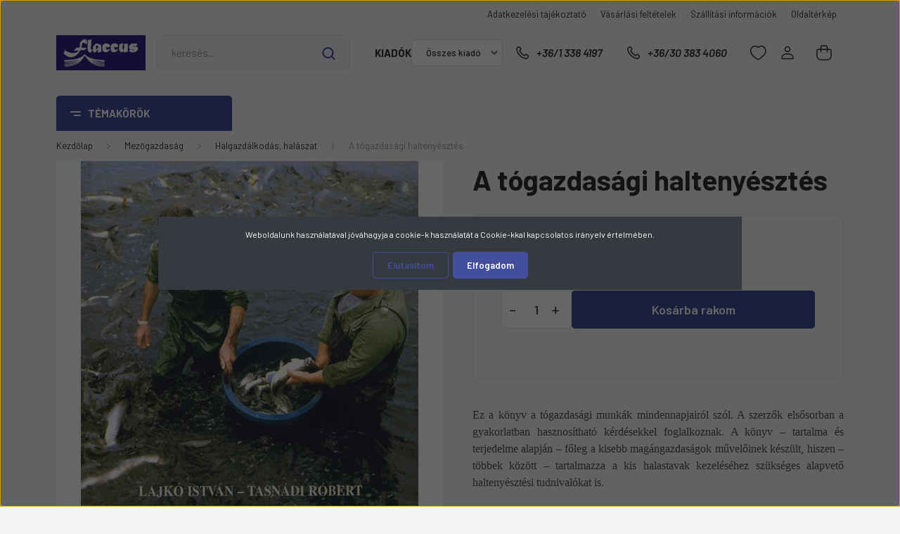

--- FILE ---
content_type: text/html; charset=UTF-8
request_url: https://www.flaccus.hu/a-togazdasagi-haltenyesztes-26673
body_size: 70885
content:
<!DOCTYPE html>
<html lang="hu" dir="ltr">
<head>
    <title>A tógazdasági haltenyésztés - Halgazdálkodás, halászat</title>
    <meta charset="utf-8">
    <meta name="description" content="A tógazdasági haltenyésztés a Halgazdálkodás, halászat kategóriában - most 2.460 Ft-os áron elérhető.">
    <meta name="robots" content="index, follow">
    <link rel="image_src" href="https://flaccus.cdn.shoprenter.hu/custom/flaccus/image/data/product/agroinform/togazdasagi.jpg.webp?lastmod=1715160404.1764263400">
    <meta property="og:title" content="A tógazdasági haltenyésztés" />
    <meta property="og:type" content="product" />
    <meta property="og:url" content="https://www.flaccus.hu/a-togazdasagi-haltenyesztes-26673" />
    <meta property="og:image" content="https://flaccus.cdn.shoprenter.hu/custom/flaccus/image/cache/w955h500/product/agroinform/togazdasagi.jpg.webp?lastmod=1715160404.1764263400" />
    <meta property="og:description" content="Ez a könyv a tógazdasági munkák mindennapjairól szól. A szerzők elsősorban a gyakorlatban hasznosítható kérdésekkel foglalkoznak. A könyv – tartalma és terjedelme alapján – főleg a kisebb magángazdaságok művelőinek készült,..." />
    <link href="https://flaccus.cdn.shoprenter.hu/custom/flaccus/image/data/flaccus/favicon-2.jpg?lastmod=1717239180.1764263400" rel="icon" />
    <link href="https://flaccus.cdn.shoprenter.hu/custom/flaccus/image/data/flaccus/favicon-2.jpg?lastmod=1717239180.1764263400" rel="apple-touch-icon" />
    <base href="https://www.flaccus.hu:443" />

    <meta name="viewport" content="width=device-width, initial-scale=1, maximum-scale=1, user-scalable=0">
            <link href="https://www.flaccus.hu/a-togazdasagi-haltenyesztes-26673" rel="canonical">
    
            
                <link rel="preconnect" href="https://fonts.gstatic.com" />
    <link rel="preload" as="style" href="https://fonts.googleapis.com/css2?family=Barlow:ital,wght@0,300;0,400;0,500;0,600;0,700;1,300;1,400;1,500;1,600;1,700&display=swap" />
    <link rel="stylesheet" href="https://fonts.googleapis.com/css2?family=Barlow:ital,wght@0,300;0,400;0,500;0,600;0,700;1,300;1,400;1,500;1,600;1,700&display=swap" media="print" onload="this.media='all'" />
    <noscript>
        <link rel="stylesheet" href="https://fonts.googleapis.com/css2?family=Barlow:ital,wght@0,300;0,400;0,500;0,600;0,700;1,300;1,400;1,500;1,600;1,700&display=swap" />
    </noscript>
    <link href="https://cdnjs.cloudflare.com/ajax/libs/fancybox/3.5.7/jquery.fancybox.min.css" rel="stylesheet" media="print" onload="this.media='all'"/>

            <link rel="stylesheet" href="https://flaccus.cdn.shoprenter.hu/custom/flaccus/catalog/view/theme/madrid_global/style/1762774720.1689691390.1738591907.1738591307.css?v=null.1764263400" media="all">
        <script>
        window.nonProductQuality = 80;
    </script>
    <script src="https://flaccus.cdn.shoprenter.hu/catalog/view/javascript/jquery/jquery-1.10.2.min.js?v=1484139539"></script>

            
    
    <!-- Header JavaScript codes -->
            <script src="https://flaccus.cdn.shoprenter.hu/web/compiled/js/countdown.js?v=1764157474"></script>
                    <script src="https://flaccus.cdn.shoprenter.hu/web/compiled/js/base.js?v=1764157474"></script>
                    <script src="https://flaccus.cdn.shoprenter.hu/web/compiled/js/before_starter2_head.js?v=1764157474"></script>
                    <script src="https://flaccus.cdn.shoprenter.hu/web/compiled/js/before_starter2_productpage.js?v=1764157474"></script>
                    <script src="https://flaccus.cdn.shoprenter.hu/web/compiled/js/nanobar.js?v=1764157474"></script>
                    <!-- Header jQuery onLoad scripts -->
    <script>window.countdownFormat='%D:%H:%M:%S';var BASEURL='https://www.flaccus.hu';Currency={"symbol_left":"","symbol_right":" Ft","decimal_place":0,"decimal_point":",","thousand_point":".","currency":"HUF","value":1};var ShopRenter=ShopRenter||{};ShopRenter.product={"id":26673,"sku":"963 502 749 4","currency":"HUF","unitName":"db","price":2460,"name":"A t\u00f3gazdas\u00e1gi halteny\u00e9szt\u00e9s","brand":"Agroinform Kiad\u00f3","currentVariant":[],"parent":{"id":26673,"sku":"963 502 749 4","unitName":"db","price":2460,"name":"A t\u00f3gazdas\u00e1gi halteny\u00e9szt\u00e9s"}};function setAutoHelpTitles(){$('.autohelp[title]').each(function(){if(!$(this).parents('.aurora-scroll-mode').length){$(this).attr('rel',$(this).attr('title'));$(this).removeAttr('title');$(this).qtip({content:{text:$(this).attr('rel')},hide:{fixed:true},position:{corner:{target:'topMiddle',tooltip:'bottomMiddle'},adjust:{screen:true}},style:{border:{color:'#d10fd1'},background:'#31e07d',width:500}});}});}
$(document).ready(function(){setAutoHelpTitles();});$(window).load(function(){});</script><script src="https://flaccus.cdn.shoprenter.hu/web/compiled/js/vue/manifest.bundle.js?v=1764157472"></script><script>var ShopRenter=ShopRenter||{};ShopRenter.onCartUpdate=function(callable){document.addEventListener('cartChanged',callable)};ShopRenter.onItemAdd=function(callable){document.addEventListener('AddToCart',callable)};ShopRenter.onItemDelete=function(callable){document.addEventListener('deleteCart',callable)};ShopRenter.onSearchResultViewed=function(callable){document.addEventListener('AuroraSearchResultViewed',callable)};ShopRenter.onSubscribedForNewsletter=function(callable){document.addEventListener('AuroraSubscribedForNewsletter',callable)};ShopRenter.onCheckoutInitiated=function(callable){document.addEventListener('AuroraCheckoutInitiated',callable)};ShopRenter.onCheckoutShippingInfoAdded=function(callable){document.addEventListener('AuroraCheckoutShippingInfoAdded',callable)};ShopRenter.onCheckoutPaymentInfoAdded=function(callable){document.addEventListener('AuroraCheckoutPaymentInfoAdded',callable)};ShopRenter.onCheckoutOrderConfirmed=function(callable){document.addEventListener('AuroraCheckoutOrderConfirmed',callable)};ShopRenter.onCheckoutOrderPaid=function(callable){document.addEventListener('AuroraOrderPaid',callable)};ShopRenter.onCheckoutOrderPaidUnsuccessful=function(callable){document.addEventListener('AuroraOrderPaidUnsuccessful',callable)};ShopRenter.onProductPageViewed=function(callable){document.addEventListener('AuroraProductPageViewed',callable)};ShopRenter.onMarketingConsentChanged=function(callable){document.addEventListener('AuroraMarketingConsentChanged',callable)};ShopRenter.onCustomerRegistered=function(callable){document.addEventListener('AuroraCustomerRegistered',callable)};ShopRenter.onCustomerLoggedIn=function(callable){document.addEventListener('AuroraCustomerLoggedIn',callable)};ShopRenter.onCustomerUpdated=function(callable){document.addEventListener('AuroraCustomerUpdated',callable)};ShopRenter.onCartPageViewed=function(callable){document.addEventListener('AuroraCartPageViewed',callable)};ShopRenter.customer={"userId":0,"userClientIP":"18.221.227.149","userGroupId":8,"customerGroupTaxMode":"gross","customerGroupPriceMode":"only_gross","email":"","phoneNumber":"","name":{"firstName":"","lastName":""}};ShopRenter.theme={"name":"madrid_global","family":"madrid","parent":""};ShopRenter.shop={"name":"flaccus","locale":"hu","currency":{"code":"HUF","rate":1},"domain":"flaccus.myshoprenter.hu"};ShopRenter.page={"route":"product\/product","queryString":"a-togazdasagi-haltenyesztes-26673"};ShopRenter.formSubmit=function(form,callback){callback();};let loadedAsyncScriptCount=0;function asyncScriptLoaded(position){loadedAsyncScriptCount++;if(position==='body'){if(document.querySelectorAll('.async-script-tag').length===loadedAsyncScriptCount){if(/complete|interactive|loaded/.test(document.readyState)){document.dispatchEvent(new CustomEvent('asyncScriptsLoaded',{}));}else{document.addEventListener('DOMContentLoaded',()=>{document.dispatchEvent(new CustomEvent('asyncScriptsLoaded',{}));});}}}}</script><script type="text/javascript"src="https://flaccus.cdn.shoprenter.hu/web/compiled/js/vue/customerEventDispatcher.bundle.js?v=1764157472"></script>                
            
            <script>window.dataLayer=window.dataLayer||[];function gtag(){dataLayer.push(arguments)};var ShopRenter=ShopRenter||{};ShopRenter.config=ShopRenter.config||{};ShopRenter.config.googleConsentModeDefaultValue="denied";</script>                        <script type="text/javascript" src="https://flaccus.cdn.shoprenter.hu/web/compiled/js/vue/googleConsentMode.bundle.js?v=1764157472"></script>

            
            <script type="text/javascript"src="https://flaccus.cdn.shoprenter.hu/web/compiled/js/vue/dataLayer.bundle.js?v=1764157472"></script>
            
            
            
            
    
</head>

    
<body id="body" class="page-body one-pic-element product-page-body show-quantity-in-category madrid_global-body desktop-device-body vertical-category-menu " role="document">
<script>ShopRenter.theme.breakpoints={'xs':0,'sm':576,'md':768,'lg':992,'xl':1200,'xxl':1400}</script><div id="fb-root"></div><script>(function(d,s,id){var js,fjs=d.getElementsByTagName(s)[0];if(d.getElementById(id))return;js=d.createElement(s);js.id=id;js.src="//connect.facebook.net/hu_HU/sdk/xfbml.customerchat.js#xfbml=1&version=v2.12&autoLogAppEvents=1";fjs.parentNode.insertBefore(js,fjs);}(document,"script","facebook-jssdk"));</script>
                    

<!-- cached --><div class="Fixed nanobar bg-dark js-nanobar-first-login">
    <div class="container nanobar-container">
        <div class="row flex-column flex-sm-row">
            <div class="col-12 col-lg-8 nanobar-text align-self-center text-center text-lg-right">
                Weboldalunk használatával jóváhagyja a cookie-k használatát a Cookie-kkal kapcsolatos irányelv értelmében.
            </div>
            <div class="col-12 col-lg-4 nanobar-buttons mt-3 m-lg-0 text-center text-lg-right">
                                    <button id="nanobar-reject-button" class="btn btn-secondary mr-1">
                        Elutasítom
                    </button>
                                <a href="#" class="btn btn-primary nanobar-btn js-nanobar-close" data-marketing-cookie-status="true">
                    Elfogadom
                </a>
            </div>
        </div>
    </div>
</div>

<script>
    (function ($) {
        $(document).ready(function () {
            new AuroraNanobar.FirstLogNanobar(jQuery('.js-nanobar-first-login'), 'modal');
        });
    })(jQuery);
</script>
<!-- /cached -->
<!-- cached --><div class="Fixed nanobar bg-dark js-nanobar-free-shipping">
    <div class="container nanobar-container">
        <button type="button" class="close js-nanobar-close" aria-label="Close">
            <span aria-hidden="true">&times;</span>
        </button>
        <div class="nanobar-text px-3"></div>
    </div>
</div>

<script>$(document).ready(function(){document.nanobarInstance=new AuroraNanobar.FreeShippingNanobar($('.js-nanobar-free-shipping'),'modal','500','','1');});</script><!-- /cached -->
                <!-- page-wrap -->

                <div class="page-wrap">
                                                
    <header class="sticky-head">
        <div class="sticky-head-inner">
                    <div class="header-top-line">
                <div class="container">
                    <div class="header-top d-flex justify-content-end">
                        <!-- cached -->
    <ul class="nav headermenu-list">
                    <li class="nav-item">
                <a href="https://www.flaccus.hu/adatvedelmi_nyilatkozat_3"
                   target="_self"
                   class="nav-link "
                    title="Adatkezelési tájékoztató"
                >
                    Adatkezelési tájékoztató
                </a>
                            </li>
                    <li class="nav-item">
                <a href="https://www.flaccus.hu/vasarlasi_feltetelek_5"
                   target="_self"
                   class="nav-link "
                    title="Vásárlási feltételek"
                >
                    Vásárlási feltételek
                </a>
                            </li>
                    <li class="nav-item">
                <a href="https://www.flaccus.hu/szallitas_6"
                   target="_self"
                   class="nav-link "
                    title="Szállítási információk"
                >
                    Szállítási információk
                </a>
                            </li>
                    <li class="nav-item">
                <a href="https://www.flaccus.hu/index.php?route=information/sitemap"
                   target="_self"
                   class="nav-link "
                    title="Oldaltérkép"
                >
                    Oldaltérkép
                </a>
                            </li>
            </ul>
    <!-- /cached -->
                        
                        
                    </div>
                </div>
            </div>
            <div class="header-middle-line ">
                <div class="container">
                    <div class="header-middle">
                        <nav class="navbar navbar-expand-lg">
                            <button id="js-hamburger-icon" class="d-flex d-lg-none" title="Menü">
                                <div class="hamburger-icon position-relative">
                                    <div class="hamburger-icon-line position-absolute line-1"></div>
                                    <div class="hamburger-icon-line position-absolute line-3"></div>
                                </div>
                            </button>
                                                            <!-- cached -->
    <a class="navbar-brand" href="/"><img style="border: 0; max-width: 198px;" src="https://flaccus.cdn.shoprenter.hu/custom/flaccus/image/cache/w198h78m00/bannerek/flaccus_logo_blue_white.png?v=1739201843" title="Flaccus Kiadó FPI Pedagógus Könyvesbolt" alt="Flaccus Kiadó FPI Pedagógus Könyvesbolt" /></a>
<!-- /cached -->
                                
<div class="dropdown search-module d-flex">
    <div class="input-group">
        <input class="form-control disableAutocomplete" type="text" placeholder="keresés..." value=""
               id="filter_keyword" 
               onclick="this.value=(this.value==this.defaultValue)?'':this.value;"/>
        <div class="input-group-append">
            <button title="Keresés" class="btn btn-link" onclick="moduleSearch();">
                <svg width="19" height="18" viewBox="0 0 19 18" fill="none" xmlns="http://www.w3.org/2000/svg">
    <path d="M17.4492 17L13.4492 13M8.47698 15.0555C4.59557 15.0555 1.44922 11.9092 1.44922 8.02776C1.44922 4.14635 4.59557 1 8.47698 1C12.3584 1 15.5047 4.14635 15.5047 8.02776C15.5047 11.9092 12.3584 15.0555 8.47698 15.0555Z" stroke="currentColor" stroke-width="2" stroke-linecap="round" stroke-linejoin="round"/>
</svg>

            </button>
        </div>
    </div>

    <input type="hidden" id="filter_description" value="1"/>
    <input type="hidden" id="search_shopname" value="flaccus"/>
    <div id="results" class="dropdown-menu search-results p-0"></div>
</div>



                            															<!-- cached -->


                    
            <div id="module_manufacturer_wrapper" class="module-manufacturer-wrapper">
        <div id="manufacturer" class="module content-module side-position display-select" >
                                    <div class="module-head">
                                <h3 class="module-head-title">Kiadók</h3>
                    </div>
                            <div class="module-body">
                                    <select class="form-control" onchange="location = this.value">
                                                        <option value="https://www.flaccus.hu/osszes_gyarto_m0" selected="selected">Összes kiadó</option>
                                                        <option value="https://www.flaccus.hu/1956-os-intezet-m-30">1956-os Intézet</option>
                                                        <option value="https://www.flaccus.hu/a-magyar-nyelv-es-kultura-nk-tarsasaga-m-168">A Magyar Nyelv és Kultúra Nk. Társasága</option>
                                                        <option value="https://www.flaccus.hu/ab-ovo-kiado-m-64">Ab Ovo Kiadó</option>
                                                        <option value="https://www.flaccus.hu/abel-kiado-m-188">Ábel Kiadó</option>
                                                        <option value="https://www.flaccus.hu/agroinform-kiado-m-214">Agroinform Kiadó</option>
                                                        <option value="https://www.flaccus.hu/-m-22">Akadémiai Kiadó</option>
                                                        <option value="https://www.flaccus.hu/akkord-kiado-m-98">Akkord Kiadó</option>
                                                        <option value="https://www.flaccus.hu/alexandra-kiado-m-95">Alexandra Kiadó</option>
                                                        <option value="https://www.flaccus.hu/animula-kiado-m-24">Animula Kiadó</option>
                                                        <option value="https://www.flaccus.hu/argumentum-kiado-m-74">Argumentum Kiadó</option>
                                                        <option value="https://www.flaccus.hu/arti-otti-m-170">Arti-Otti</option>
                                                        <option value="https://www.flaccus.hu/athenaeum-kiado-m-192">Athenaeum Kiadó</option>
                                                        <option value="https://www.flaccus.hu/baba-kiado-m-106">Bába Kiadó</option>
                                                        <option value="https://www.flaccus.hu/balassi-kiado-m-40">Balassi Kiadó</option>
                                                        <option value="https://www.flaccus.hu/beato-angelico-kiado-m-123">Beato Angelico Kiadó</option>
                                                        <option value="https://www.flaccus.hu/belvedere-meridionale-m-92">Belvedere Meridionale</option>
                                                        <option value="https://www.flaccus.hu/krasznar-es-tarsa-konyvkereskedelmi-bt-m-162">Betűbazár Bt.</option>
                                                        <option value="https://www.flaccus.hu/bibor-kiado-m-62">Bíbor Kiadó</option>
                                                        <option value="https://www.flaccus.hu/bioenergetic-kiado-m-202">Bioenergetic Kiadó</option>
                                                        <option value="https://www.flaccus.hu/caeta-konyvkiado-m-204">Caeta Könyvkiadó</option>
                                                        <option value="https://www.flaccus.hu/calibra-kiado-m-263">Calibra Kiadó</option>
                                                        <option value="https://www.flaccus.hu/ceruza-kiado-m-174">Ceruza Kiadó</option>
                                                        <option value="https://www.flaccus.hu/cicero-konyvstudio-m-65">Ciceró Könyvstúdió</option>
                                                        <option value="https://www.flaccus.hu/comenius-m-93">Comenius</option>
                                                        <option value="https://www.flaccus.hu/complex-kiado-m-94">CompLex Kiadó</option>
                                                        <option value="https://www.flaccus.hu/corvina-kiado-m-39">Corvina Kiadó</option>
                                                        <option value="https://www.flaccus.hu/csbook-kiado-m-171">CSBOOK Kiadó</option>
                                                        <option value="https://www.flaccus.hu/cser-kiado-m-96">Cser Kiadó</option>
                                                        <option value="https://www.flaccus.hu/mano-konyvek-kiado-m-148">Csillagfény Kiadó</option>
                                                        <option value="https://www.flaccus.hu/david-kiado-m-71">Dávid Kiadó</option>
                                                        <option value="https://www.flaccus.hu/debreceni-egyetemi-kiado-m-78">Debreceni Egyetemi Kiadó</option>
                                                        <option value="https://www.flaccus.hu/zsamboki-es-tarsa-bt-m-159">DialekTon Népzenei Kiadó</option>
                                                        <option value="https://www.flaccus.hu/dialog-campus-kiado-m-26">Dialóg Campus Kiadó</option>
                                                        <option value="https://www.flaccus.hu/didakt-kiado-m-72">Didakt Kiadó</option>
                                                        <option value="https://www.flaccus.hu/dom-kiado-m-184">Dóm Kiadó</option>
                                                        <option value="https://www.flaccus.hu/don-bosco-kiado-m-32">Don Bosco Kiadó</option>
                                                        <option value="https://www.flaccus.hu/edge-2000-kiado-m-130">EDGE 2000 Kiadó</option>
                                                        <option value="https://www.flaccus.hu/editio-musica-budapest-m-38">Editio Musica Budapest</option>
                                                        <option value="https://www.flaccus.hu/bolcseszettudomanyi-kutatokozpont-tortenettudomanyi-intezet-m-232">ELKH Bölcsészettudományi Kutatóközpont</option>
                                                        <option value="https://www.flaccus.hu/elte-bggyfk-m-49">ELTE Bárczi Gusztáv Gyógypedagógiai Kar</option>
                                                        <option value="https://www.flaccus.hu/elte-eotvos-kiado-m-76">ELTE Eötvös Kiadó</option>
                                                        <option value="https://www.flaccus.hu/eotvos-jozsef-konyvkiado-m-34">Eötvös József Könyvkiadó</option>
                                                        <option value="https://www.flaccus.hu/epitesugyi-tajekoztatasi-kozpont-m-219">Építésügyi Tájékoztatási Központ</option>
                                                        <option value="https://www.flaccus.hu/europa-konyvkiado-m-69">Európa Könyvkiadó</option>
                                                        <option value="https://www.flaccus.hu/vince-kiado-m-42">EX-BB Kiadó</option>
                                                        <option value="https://www.flaccus.hu/pirkadat-2003-bt-m-153">Fejlesztő Élménytár Könyvkiadó</option>
                                                        <option value="https://www.flaccus.hu/fekete-sas-kiado-m-135">Fekete Sas Kiadó</option>
                                                        <option value="https://www.flaccus.hu/felsobbfoku-tanulmanyok-intezete-m-244">Felsőbbfokú Tanulmányok Intézete</option>
                                                        <option value="https://www.flaccus.hu/fimota-kozpont-m-151">Fimota Központ</option>
                                                        <option value="https://www.flaccus.hu/flaccus-kiado-m-23">Flaccus Kiadó</option>
                                                        <option value="https://www.flaccus.hu/fortuna-records-m-189">Fortuna Records</option>
                                                        <option value="https://www.flaccus.hu/fovarosi-pedagogiai-intezet-m-110">Fővárosi Pedagógiai Intézet</option>
                                                        <option value="https://www.flaccus.hu/gaal-sandorne-m-124">Gaál Sándorné</option>
                                                        <option value="https://www.flaccus.hu/gabo-konyvkiado-m-222">Gabo Könyvkiadó</option>
                                                        <option value="https://www.flaccus.hu/galenus-kiado-m-254">Galenus Kiadó</option>
                                                        <option value="https://www.flaccus.hu/general-press-kiado-m-84">General Press Kiadó</option>
                                                        <option value="https://www.flaccus.hu/geobook-kiado-m-33">Geobook Kiadó</option>
                                                        <option value="https://www.flaccus.hu/geolitera-m-112">GeoLitera</option>
                                                        <option value="https://www.flaccus.hu/lazi-kiado-m-185">Gingko Kiadó</option>
                                                        <option value="https://www.flaccus.hu/goncol-kiado-m-178">Göncöl Kiadó</option>
                                                        <option value="https://www.flaccus.hu/gondolat-kiado-m-70">Gondolat Kiadó</option>
                                                        <option value="https://www.flaccus.hu/hunnia-filmstudio-m-118">Good Life Books</option>
                                                        <option value="https://www.flaccus.hu/gordon-kiado-m-257">Gordon Kiadó</option>
                                                        <option value="https://www.flaccus.hu/grafologiai-intezet-m-51">Grafológiai Intézet</option>
                                                        <option value="https://www.flaccus.hu/hagyomanyok-haza-m-53">Hagyományok Háza</option>
                                                        <option value="https://www.flaccus.hu/harmat-kiado-m-55">Harmat Kiadó</option>
                                                        <option value="https://www.flaccus.hu/hatagu-sip-alapitvany-m-115">Hatágú Síp Alapítvány</option>
                                                        <option value="https://www.flaccus.hu/hatter-kiado-m-85">Háttér Kiadó</option>
                                                        <option value="https://www.flaccus.hu/helikon-kiado-m-117">Helikon Kiadó</option>
                                                        <option value="https://www.flaccus.hu/herman-otto-intezet-m-250">Herman Ottó Intézet</option>
                                                        <option value="https://www.flaccus.hu/hilscher-rezso-szocialpolitikai-egyesulet-m-111">Hilscher Rezső Szociálpolitikai Egyesület</option>
                                                        <option value="https://www.flaccus.hu/hollo-es-tarsa-kiado-m-186">Holló és Társa Kiadó</option>
                                                        <option value="https://www.flaccus.hu/holnap-kiado-m-37">Holnap Kiadó</option>
                                                        <option value="https://www.flaccus.hu/hungaroton-m-176">Hungaroton</option>
                                                        <option value="https://www.flaccus.hu/hvg-kiado-m-146">HVG Kiadó</option>
                                                        <option value="https://www.flaccus.hu/jaffa-kiado-m-108">Jaffa Kiadó</option>
                                                        <option value="https://www.flaccus.hu/jatepress-m-36">JATEPress</option>
                                                        <option value="https://www.flaccus.hu/jel-kiado-m-52">Jel Kiadó</option>
                                                        <option value="https://www.flaccus.hu/jelenkor-kiado-m-154">Jelenkor Kiadó</option>
                                                        <option value="https://www.flaccus.hu/juhasz-gyula-felsooktatasi-kiado-m-66">Juhász Gyula Felsőoktatási Kiadó</option>
                                                        <option value="https://www.flaccus.hu/kandj-vital-kft-m-231">K&J Vital Kft.</option>
                                                        <option value="https://www.flaccus.hu/kadix-bt-m-248">KÁDIX Kiadó</option>
                                                        <option value="https://www.flaccus.hu/kairosz-kiado-m-44">Kairosz Kiadó</option>
                                                        <option value="https://www.flaccus.hu/kalligram-konyvkiado-m-144">Kalligram Könyvkiadó</option>
                                                        <option value="https://www.flaccus.hu/kepzomuveszeti-kiado-m-142">Képzőművészeti Kiadó</option>
                                                        <option value="https://www.flaccus.hu/kezenfogva-alapitvany-m-68">Kézenfogva Alapítvány</option>
                                                        <option value="https://www.flaccus.hu/klaris-kiado-m-105">Kláris Kiadó</option>
                                                        <option value="https://www.flaccus.hu/koinonia-kiado-m-149">Koinónia Kiadó</option>
                                                        <option value="https://www.flaccus.hu/kolibri-gyermekkonyvkiado-m-63">Kolibri Gyermekkönyvkiadó</option>
                                                        <option value="https://www.flaccus.hu/konsept-h-kiado-m-88">Konsept-H Kiadó</option>
                                                        <option value="https://www.flaccus.hu/konyvmolykepzo-kiado-m-100">Könyvmolyképző Kiadó</option>
                                                        <option value="https://www.flaccus.hu/kossuth-kiado-m-102">Kossuth Kiadó</option>
                                                        <option value="https://www.flaccus.hu/krea-fitt-kft-m-235">Krea-Fitt Kft.</option>
                                                        <option value="https://www.flaccus.hu/kronika-nova-kiado-m-122">Krónika Nova Kiadó</option>
                                                        <option value="https://www.flaccus.hu/kronosz-kiado-m-131">Kronosz Kiadó</option>
                                                        <option value="https://www.flaccus.hu/kulcslyuk-kiado-m-47">Kulcslyuk Kiadó</option>
                                                        <option value="https://www.flaccus.hu/lharmattan-kiado-m-29">L'Harmattan Kiadó</option>
                                                        <option value="https://www.flaccus.hu/labirintus-kiado-m-241">Labirintus Kiadó</option>
                                                        <option value="https://www.flaccus.hu/lampion-konyvek-m-227">Lampion Könyvek</option>
                                                        <option value="https://www.flaccus.hu/novum-kiado-m-35">Lectum Kiadó</option>
                                                        <option value="https://www.flaccus.hu/lelekben-otthon-kiado-m-54">Lélekben Otthon Kiadó</option>
                                                        <option value="https://www.flaccus.hu/libri-kiado-m-61">Libri Kiadó</option>
                                                        <option value="https://www.flaccus.hu/logopedia-kiado-m-83">Logopédia Kiadó</option>
                                                        <option value="https://www.flaccus.hu/ludovika-egyetemi-kiado-m-260">Ludovika Egyetemi Kiadó</option>
                                                        <option value="https://www.flaccus.hu/m-ertek-kiado-m-128">M-érték Kiadó</option>
                                                        <option value="https://www.flaccus.hu/magveto-kiado-m-113">Magvető Kiadó</option>
                                                        <option value="https://www.flaccus.hu/tankonyvmester-kiado-m-164">Magyar Dinoszaurusz Alapítvány</option>
                                                        <option value="https://www.flaccus.hu/magyar-kepzomuveszeti-egyetem-m-182">Magyar Képzőművészeti Egyetem</option>
                                                        <option value="https://www.flaccus.hu/magyar-kornyezeti-nevelesi-egyesulet-m-197">Magyar Környezeti Nevelési Egyesület</option>
                                                        <option value="https://www.flaccus.hu/magyar-kultura-kiado-m-104">Magyar Kultúra Kiadó</option>
                                                        <option value="https://www.flaccus.hu/magyar-mercurius-m-166">Magyar Mercurius</option>
                                                        <option value="https://www.flaccus.hu/magyar-muveszeti-akademia-m-179">Magyar Művészeti Akadémia</option>
                                                        <option value="https://www.flaccus.hu/magyar-naplo-kiado-m-266">Magyar Napló Kiadó</option>
                                                        <option value="https://www.flaccus.hu/magyar-neprajzi-tarsasag-m-196">Magyar Néprajzi Társaság</option>
                                                        <option value="https://www.flaccus.hu/magyar-sporttudomanyi-tarsasag-m-127">Magyar Sporttudományi Társaság</option>
                                                        <option value="https://www.flaccus.hu/magyar-termeszettudomanyi-muzeum-m-253">Magyar Természettudományi Múzeum</option>
                                                        <option value="https://www.flaccus.hu/marconi-szoftverfejleszto-kft-m-191">Marconi Szoftverfejlesztő Kft.</option>
                                                        <option value="https://www.flaccus.hu/marczibanyi-teri-muvelodesi-kozpont-m-181">Marczibányi Téri Művelődési Központ</option>
                                                        <option value="https://www.flaccus.hu/martinus-kiado-m-245">Martinus Kiadó</option>
                                                        <option value="https://www.flaccus.hu/maxim-kiado-m-31">Maxim Kiadó</option>
                                                        <option value="https://www.flaccus.hu/medicina-konyvkiado-m-27">Medicina Könyvkiadó</option>
                                                        <option value="https://www.flaccus.hu/meixner-alapitvany-m-172">Meixner Alapítvány</option>
                                                        <option value="https://www.flaccus.hu/mezogazda-kiado-m-58">Mezőgazda Kiadó</option>
                                                        <option value="https://www.flaccus.hu/mokep-m-180">MOKÉP</option>
                                                        <option value="https://www.flaccus.hu/mora-ferenc-konyvkiado-m-43">Móra Ferenc Könyvkiadó</option>
                                                        <option value="https://www.flaccus.hu/mozaik-kiado-m-50">Mozaik Kiadó</option>
                                                        <option value="https://www.flaccus.hu/mundus-magyar-egyetemi-kiado-m-121">Mundus Magyar Egyetemi Kiadó</option>
                                                        <option value="https://www.flaccus.hu/muszaki-konyvkiado-m-25">Műszaki Könyvkiadó</option>
                                                        <option value="https://www.flaccus.hu/nap-kiado-m-195">Nap Kiadó</option>
                                                        <option value="https://www.flaccus.hu/napkut-kiado-m-132">Napkút Kiadó</option>
                                                        <option value="https://www.flaccus.hu/napvilag-kiado-m-129">Napvilág Kiadó</option>
                                                        <option value="https://www.flaccus.hu/magyar-nemzeti-filmalap-m-161">Nemzeti Filmintézet</option>
                                                        <option value="https://www.flaccus.hu/nemzeti-szakkepzesi-es-felnottkepzesi-intezet-m-73">Nemzeti Szakképzési és Felnőttképzési Hivatal</option>
                                                        <option value="https://www.flaccus.hu/nemzeti-tankonyvkiado-m-89">Nemzeti Tankönyvkiadó</option>
                                                        <option value="https://www.flaccus.hu/neteducatio-kft-m-41">Neteducatio Kft.</option>
                                                        <option value="https://www.flaccus.hu/nikol-kkt-m-45">Nikol Kkt.</option>
                                                        <option value="https://www.flaccus.hu/noran-libro-kiado-m-139">Noran Libro Kiadó</option>
                                                        <option value="https://www.flaccus.hu/nyitott-konyvmuhely-kiado-m-158">Nyitott Könyvműhely Kiadó</option>
                                                        <option value="https://www.flaccus.hu/oktataskutato-es-fejleszto-intezet-m-133">Oktatási Hivatal</option>
                                                        <option value="https://www.flaccus.hu/oktker-nodus-kiado-m-125">OKTKER-NODUS Kiadó</option>
                                                        <option value="https://www.flaccus.hu/onme-egyesulet-m-210">ONME Egyesület</option>
                                                        <option value="https://www.flaccus.hu/open-books-m-198">Open Books</option>
                                                        <option value="https://www.flaccus.hu/oriold-es-tarsai-kiado-m-46">Oriold és Társai Kiadó</option>
                                                        <option value="https://www.flaccus.hu/allami-egeszsegugyi-ellato-kozpont-m-99">Országos Kórházi Főigazgatóság</option>
                                                        <option value="https://www.flaccus.hu/orszagos-pedagogiai-konyvtar-es-muzeum-m-167">Országos Pedagógiai Könyvtár és Múzeum</option>
                                                        <option value="https://www.flaccus.hu/orszagos-szechenyi-konyvtar-m-67">Országos Széchényi Könyvtár</option>
                                                        <option value="https://www.flaccus.hu/osiris-kiado-m-86">Osiris Kiadó</option>
                                                        <option value="https://www.flaccus.hu/pozsonyi-pagony-m-165">Pagony Könyvkiadó</option>
                                                        <option value="https://www.flaccus.hu/magyar-naplo-m-194">Pallas Athéné Könyvkiadó</option>
                                                        <option value="https://www.flaccus.hu/panem-kiado-m-126">Panem Kiadó</option>
                                                        <option value="https://www.flaccus.hu/pannon-egyetemi-kiado-m-28">Pannon Egyetemi Kiadó</option>
                                                        <option value="https://www.flaccus.hu/park-konyvkiado-m-119">Park Könyvkiadó</option>
                                                        <option value="https://www.flaccus.hu/partvonal-konyvkiado-m-156">Partvonal Könyvkiadó</option>
                                                        <option value="https://www.flaccus.hu/pedellus-tankonyvkiado-m-150">Pedellus Tankönyvkiadó</option>
                                                        <option value="https://www.flaccus.hu/animus-kiado-m-152">Pesterzsébeti Múzeum</option>
                                                        <option value="https://www.flaccus.hu/piarista-rend-magyar-tartomanya-m-193">Piarista Rend Magyar Tartománya</option>
                                                        <option value="https://www.flaccus.hu/pont-kiado-m-79">Pont Kiadó</option>
                                                        <option value="https://www.flaccus.hu/pro-pannonia-kiado-m-137">Pro Pannonia Kiadó</option>
                                                        <option value="https://www.flaccus.hu/puski-kiado-m-91">Püski Kiadó</option>
                                                        <option value="https://www.flaccus.hu/qlt-kiado-m-145">Qlt Kiadó</option>
                                                        <option value="https://www.flaccus.hu/raabe-klett-kiado-m-143">Raabe Klett Kiadó</option>
                                                        <option value="https://www.flaccus.hu/rozsavolgyi-es-tarsa-kiado-m-87">Rózsavölgyi és Társa Kiadó</option>
                                                        <option value="https://www.flaccus.hu/sapientia-szerzetesi-hittudomanyi-foiskola-m-208">Sapientia Szerzetesi Hittudományi Főiskola</option>
                                                        <option value="https://www.flaccus.hu/savaria-university-press-m-109">Savaria University Press</option>
                                                        <option value="https://www.flaccus.hu/saxum-kiado-m-80">SAXUM Kiadó</option>
                                                        <option value="https://www.flaccus.hu/scolar-kiado-m-120">Scolar Kiadó</option>
                                                        <option value="https://www.flaccus.hu/mpanni-m-163">SE Pető András Kar</option>
                                                        <option value="https://www.flaccus.hu/semmelweis-kiado-m-82">Semmelweis Kiadó</option>
                                                        <option value="https://www.flaccus.hu/sensum-donum-m-138">Sensum Donum</option>
                                                        <option value="https://www.flaccus.hu/springmed-kiado-m-155">SpringMed Kiadó</option>
                                                        <option value="https://www.flaccus.hu/sprint-kiado-ovodai-neveles-m-81">Sprint Kiadó – Óvodai Nevelés</option>
                                                        <option value="https://www.flaccus.hu/szaktudas-kiado-m-183">Szaktudás Kiadó</option>
                                                        <option value="https://www.flaccus.hu/szegedi-kozepkorasz-muhely-m-187">Szegedi Középkorász Műhely</option>
                                                        <option value="https://www.flaccus.hu/szent-istvan-tarsulat-m-157">Szent István Társulat</option>
                                                        <option value="https://www.flaccus.hu/szepmives-konyvek-m-147">Szépmíves Könyvek</option>
                                                        <option value="https://www.flaccus.hu/sziget-konyvkiado-m-101">Sziget Könyvkiadó</option>
                                                        <option value="https://www.flaccus.hu/tankonyvaruhazhu-m-199">Tankönyváruház.hu</option>
                                                        <option value="https://www.flaccus.hu/tea-kiado-m-206">Tea Kiadó</option>
                                                        <option value="https://www.flaccus.hu/terc-kiado-m-213">TERC Kiadó</option>
                                                        <option value="https://www.flaccus.hu/termeszetbuvar-alapitvany-m-175">TermészetBÚVÁR Alapítvány</option>
                                                        <option value="https://www.flaccus.hu/tessloff-es-babilon-kiado-m-57">Tessloff és Babilon Kiadó</option>
                                                        <option value="https://www.flaccus.hu/tinta-konyvkiado-m-97">Tinta Könyvkiadó</option>
                                                        <option value="https://www.flaccus.hu/trefort-kiado-m-103">Trefort Kiadó</option>
                                                        <option value="https://www.flaccus.hu/trend-kiado-m-238">Trend Kiadó</option>
                                                        <option value="https://www.flaccus.hu/trezor-kiado-m-114">Trezor Kiadó</option>
                                                        <option value="https://www.flaccus.hu/tudatos-lepes-kft-m-173">Tudatos Lépés Kft.</option>
                                                        <option value="https://www.flaccus.hu/tunderkert-kiado-m-217">Tündérkert Kiadó</option>
                                                        <option value="https://www.flaccus.hu/typotex-kiado-m-116">Typotex Kiadó</option>
                                                        <option value="https://www.flaccus.hu/uj-mandatum-konyvkiado-m-56">Új Mandátum Könyvkiadó</option>
                                                        <option value="https://www.flaccus.hu/universitas-kiado-m-134">Universitas Kiadó</option>
                                                        <option value="https://www.flaccus.hu/ursus-libris-kiado-m-48">Ursus Libris Kiadó</option>
                                                        <option value="https://www.flaccus.hu/ventus-libro-kiado-m-160">Ventus Libro Kiadó</option>
                                                        <option value="https://www.flaccus.hu/vigilia-kiado-m-77">Vigilia Kiadó</option>
                            </select>
                    </div>
                                </div>
    
            </div>
    <!-- /cached -->
							                                                        <a class="nav-link header-phone-box header-middle-right-link d-none d-lg-flex" href="tel:+36/1 338 4197">
                                <svg width="24" height="24" viewBox="0 0 24 24" fill="none" xmlns="http://www.w3.org/2000/svg">
    <path fill-rule="evenodd" clip-rule="evenodd" d="M10.8561 13.1444C9.68615 11.9744 8.80415 10.6644 8.21815 9.33536C8.09415 9.05436 8.16715 8.72536 8.38415 8.50836L9.20315 7.69036C9.87415 7.01936 9.87415 6.07036 9.28815 5.48436L8.11415 4.31036C7.33315 3.52936 6.06715 3.52936 5.28615 4.31036L4.63415 4.96236C3.89315 5.70336 3.58415 6.77236 3.78415 7.83236C4.27815 10.4454 5.79615 13.3064 8.24515 15.7554C10.6941 18.2044 13.5551 19.7224 16.1681 20.2164C17.2281 20.4164 18.2971 20.1074 19.0381 19.3664L19.6891 18.7154C20.4701 17.9344 20.4701 16.6684 19.6891 15.8874L18.5161 14.7144C17.9301 14.1284 16.9801 14.1284 16.3951 14.7144L15.4921 15.6184C15.2751 15.8354 14.9461 15.9084 14.6651 15.7844C13.3361 15.1974 12.0261 14.3144 10.8561 13.1444Z" stroke="currentColor" stroke-width="1.5" stroke-linecap="round" stroke-linejoin="round"/>
</svg>

                                +36/1 338 4197
                            </a>
                            							 <div id="section-header_phone2" class="section-wrapper ">
    
    	    <a class="nav-link header-phone-box header-middle-right-link d-none d-lg-flex" href="tel:+36/30 383 4060">
            <svg width="24" height="24" viewBox="0 0 24 24" fill="none" xmlns="http://www.w3.org/2000/svg">
    <path fill-rule="evenodd" clip-rule="evenodd" d="M10.8561 13.1444C9.68615 11.9744 8.80415 10.6644 8.21815 9.33536C8.09415 9.05436 8.16715 8.72536 8.38415 8.50836L9.20315 7.69036C9.87415 7.01936 9.87415 6.07036 9.28815 5.48436L8.11415 4.31036C7.33315 3.52936 6.06715 3.52936 5.28615 4.31036L4.63415 4.96236C3.89315 5.70336 3.58415 6.77236 3.78415 7.83236C4.27815 10.4454 5.79615 13.3064 8.24515 15.7554C10.6941 18.2044 13.5551 19.7224 16.1681 20.2164C17.2281 20.4164 18.2971 20.1074 19.0381 19.3664L19.6891 18.7154C20.4701 17.9344 20.4701 16.6684 19.6891 15.8874L18.5161 14.7144C17.9301 14.1284 16.9801 14.1284 16.3951 14.7144L15.4921 15.6184C15.2751 15.8354 14.9461 15.9084 14.6651 15.7844C13.3361 15.1974 12.0261 14.3144 10.8561 13.1444Z" stroke="currentColor" stroke-width="1.5" stroke-linecap="round" stroke-linejoin="round"/>
</svg>

            +36/30 383 4060
        </a>

</div>
                                                        <div id="js-wishlist-module-wrapper">
                                <hx:include src="/_fragment?_path=_format%3Dhtml%26_locale%3Den%26_controller%3Dmodule%252Fwishlist&amp;_hash=TwpKlV%2FjExnpgJKlggP%2FMuUPKWovfs27A6VsMDsImVU%3D"></hx:include>
                            </div>
                                                        <!-- cached -->
    <ul class="nav login-list">
                    <li class="nav-item">
                <a class="nav-link header-middle-right-link" href="index.php?route=account/login" title="Belépés / Regisztráció">
                    <span class="header-user-icon">
                        <svg width="18" height="20" viewBox="0 0 18 20" fill="none" xmlns="http://www.w3.org/2000/svg">
    <path fill-rule="evenodd" clip-rule="evenodd" d="M11.4749 2.52513C12.8417 3.89197 12.8417 6.10804 11.4749 7.47488C10.1081 8.84172 7.89199 8.84172 6.52515 7.47488C5.15831 6.10804 5.15831 3.89197 6.52515 2.52513C7.89199 1.15829 10.1081 1.15829 11.4749 2.52513Z" stroke="currentColor" stroke-width="1.5" stroke-linecap="round" stroke-linejoin="round"/>
    <path fill-rule="evenodd" clip-rule="evenodd" d="M1 16.5V17.5C1 18.052 1.448 18.5 2 18.5H16C16.552 18.5 17 18.052 17 17.5V16.5C17 13.474 13.048 11.508 9 11.508C4.952 11.508 1 13.474 1 16.5Z" stroke="currentColor" stroke-width="1.5" stroke-linecap="round" stroke-linejoin="round"/>
</svg>

                    </span>
                </a>
            </li>
            </ul>
<!-- /cached -->
                            <div id="header-cart-wrapper">
                                <div id="js-cart">
                                    <hx:include src="/_fragment?_path=_format%3Dhtml%26_locale%3Den%26_controller%3Dmodule%252Fcart&amp;_hash=dIsLsCSFLzaAh%2FrvyweMojI1tf103rye6ZnsWLVK%2FIA%3D"></hx:include>
                                </div>
                            </div>
                        </nav>
                    </div>
                </div>
            </div>
            <div class="header-bottom-line d-none d-lg-block">
                <div class="container">
                    


                    
            <div id="module_category_wrapper" class="module-category-wrapper">
        <div id="category" class="module content-module header-position category-module" >
                    <div class="module-head">
                            <span class="category-menu-hamburger-icon"></span>
                        <div class="module-head-title">Témakörök</div>
        </div>
            <div class="module-body">
                    <div id="category-nav">
        

    <ul class="nav nav-pills category category-menu sf-menu sf-horizontal cached">
        <li id="cat_89" class="nav-item item category-list module-list parent even">
    <a href="https://www.flaccus.hu/a-flaccus-kiado-konyvei-89" class="nav-link">
                                    <img
    src='https://flaccus.cdn.shoprenter.hu/custom/flaccus/image/cache/w24h24/flaccus/favicon-2.jpg.webp?lastmod=0.1764263400'

    
            width="24"
    
            height="24"
    
    
    
    alt="A Flaccus Kiadó könyvei"

    
    />

                <span>A Flaccus Kiadó könyvei</span>
    </a>
            <ul class="nav flex-column children main"><li id="cat_183" class="nav-item item category-list module-list even">
    <a href="https://www.flaccus.hu/a-flaccus-kiado-konyvei-89/akcios-konyvcsomagok-183" class="nav-link">
                <span>Akciós könyvcsomagok</span>
    </a>
    </li><li id="cat_1070" class="nav-item item category-list module-list odd">
    <a href="https://www.flaccus.hu/a-flaccus-kiado-konyvei-89/biologia-1070" class="nav-link">
                <span>Biológia</span>
    </a>
    </li><li id="cat_820" class="nav-item item category-list module-list even">
    <a href="https://www.flaccus.hu/a-flaccus-kiado-konyvei-89/eletrajzok-820" class="nav-link">
                <span>Életrajzok</span>
    </a>
    </li><li id="cat_730" class="nav-item item category-list module-list odd">
    <a href="https://www.flaccus.hu/a-flaccus-kiado-konyvei-89/muveszet-730" class="nav-link">
                <span>Művészet</span>
    </a>
    </li><li id="cat_142" class="nav-item item category-list module-list even">
    <a href="https://www.flaccus.hu/a-flaccus-kiado-konyvei-89/ovodapedagogia-142" class="nav-link">
                <span>Óvodapedagógia</span>
    </a>
    </li><li id="cat_165" class="nav-item item category-list module-list odd">
    <a href="https://www.flaccus.hu/a-flaccus-kiado-konyvei-89/pedagogia-165" class="nav-link">
                <span>Pedagógia</span>
    </a>
    </li><li id="cat_162" class="nav-item item category-list module-list even">
    <a href="https://www.flaccus.hu/a-flaccus-kiado-konyvei-89/pszichologia-162" class="nav-link">
                <span>Pszichológia</span>
    </a>
    </li><li id="cat_166" class="nav-item item category-list module-list odd">
    <a href="https://www.flaccus.hu/a-flaccus-kiado-konyvei-89/szepirodalom-166" class="nav-link">
                <span>Szépirodalom</span>
    </a>
    </li><li id="cat_167" class="nav-item item category-list module-list even">
    <a href="https://www.flaccus.hu/a-flaccus-kiado-konyvei-89/testneveles-es-sport-167" class="nav-link">
                <span>Testnevelés és sport</span>
    </a>
    </li><li id="cat_168" class="nav-item item category-list module-list odd">
    <a href="https://www.flaccus.hu/a-flaccus-kiado-konyvei-89/utikonyvek-168" class="nav-link">
                <span>Útikönyvek</span>
    </a>
    </li><li id="cat_169" class="nav-item item category-list module-list even">
    <a href="https://www.flaccus.hu/a-flaccus-kiado-konyvei-89/zene-169" class="nav-link">
                <span>Zene</span>
    </a>
    </li></ul>
    </li><li id="cat_90" class="nav-item item category-list module-list parent odd">
    <a href="https://www.flaccus.hu/also-tagozat-90" class="nav-link">
                                    <img
    src='https://flaccus.cdn.shoprenter.hu/custom/flaccus/image/cache/w24h24/src_2025/categories/also-tagozat.png.webp?lastmod=0.1764263400'

    
            width="24"
    
            height="24"
    
    
    
    alt="Alsó tagozat"

    
    />

                <span>Alsó tagozat</span>
    </a>
            <ul class="nav flex-column children main"><li id="cat_1008" class="nav-item item category-list module-list even">
    <a href="https://www.flaccus.hu/also-tagozat-90/1-osztaly-1008" class="nav-link">
                <span>1. osztály</span>
    </a>
    </li><li id="cat_1010" class="nav-item item category-list module-list odd">
    <a href="https://www.flaccus.hu/also-tagozat-90/2-osztaly-1010" class="nav-link">
                <span>2. osztály</span>
    </a>
    </li><li id="cat_1012" class="nav-item item category-list module-list even">
    <a href="https://www.flaccus.hu/also-tagozat-90/3-osztaly-1012" class="nav-link">
                <span>3. osztály</span>
    </a>
    </li><li id="cat_1015" class="nav-item item category-list module-list odd">
    <a href="https://www.flaccus.hu/also-tagozat-90/4-osztaly-1015" class="nav-link">
                <span>4. osztály</span>
    </a>
    </li><li id="cat_721" class="nav-item item category-list module-list even">
    <a href="https://www.flaccus.hu/also-tagozat-90/beturol-beture-721" class="nav-link">
                <span>Betűről betűre</span>
    </a>
    </li><li id="cat_264" class="nav-item item category-list module-list odd">
    <a href="https://www.flaccus.hu/also-tagozat-90/jatekhaz-tankonyvcsalad-264" class="nav-link">
                <span>Játékház-tankönyvcsalád</span>
    </a>
    </li><li id="cat_1073" class="nav-item item category-list module-list even">
    <a href="https://www.flaccus.hu/also-tagozat-90/jatekos-lepokovek-1073" class="nav-link">
                <span>Játékos lépőkövek</span>
    </a>
    </li><li id="cat_764" class="nav-item item category-list module-list odd">
    <a href="https://www.flaccus.hu/also-tagozat-90/jatekvar-tankonyvcsalad-764" class="nav-link">
                <span>Játékvár-tankönyvcsalád</span>
    </a>
    </li><li id="cat_174" class="nav-item item category-list module-list even">
    <a href="https://www.flaccus.hu/also-tagozat-90/kepessegfejleszto-kiadvanyok-174" class="nav-link">
                <span>Képességfejlesztő kiadványok</span>
    </a>
    </li><li id="cat_739" class="nav-item item category-list module-list odd">
    <a href="https://www.flaccus.hu/also-tagozat-90/kornyezetismeret-739" class="nav-link">
                <span>Környezetismeret</span>
    </a>
    </li><li id="cat_726" class="nav-item item category-list module-list even">
    <a href="https://www.flaccus.hu/also-tagozat-90/latogataskonyvek-726" class="nav-link">
                <span>Látogatás–könyvek</span>
    </a>
    </li><li id="cat_1066" class="nav-item item category-list module-list odd">
    <a href="https://www.flaccus.hu/also-tagozat-90/lexi-sorozat-1066" class="nav-link">
                <span>Lexi-sorozat</span>
    </a>
    </li><li id="cat_697" class="nav-item item category-list module-list even">
    <a href="https://www.flaccus.hu/also-tagozat-90/logico-piccolosorozat-697" class="nav-link">
                <span>Logico Piccolo–sorozat</span>
    </a>
    </li><li id="cat_175" class="nav-item item category-list module-list odd">
    <a href="https://www.flaccus.hu/also-tagozat-90/modszertani-kiadvanyok-175" class="nav-link">
                <span>Módszertani kiadványok</span>
    </a>
    </li><li id="cat_263" class="nav-item item category-list module-list even">
    <a href="https://www.flaccus.hu/also-tagozat-90/nebulo-tankonyvcsalad-263" class="nav-link">
                <span>Nebuló-tankönyvcsalád</span>
    </a>
    </li><li id="cat_750" class="nav-item item category-list module-list odd">
    <a href="https://www.flaccus.hu/also-tagozat-90/nepmesekincstarsorozat-750" class="nav-link">
                <span>Népmesekincstár–sorozat</span>
    </a>
    </li><li id="cat_1240" class="nav-item item category-list module-list even">
    <a href="https://www.flaccus.hu/also-tagozat-90/olvasasfejlesztes-1240" class="nav-link">
                <span>Olvasásfejlesztés</span>
    </a>
    </li><li id="cat_691" class="nav-item item category-list module-list odd">
    <a href="https://www.flaccus.hu/also-tagozat-90/olvasmanynaplok-691" class="nav-link">
                <span>Olvasmánynaplók</span>
    </a>
    </li><li id="cat_791" class="nav-item item category-list module-list even">
    <a href="https://www.flaccus.hu/also-tagozat-90/sakk-logika-programcsomag-791" class="nav-link">
                <span>SAKK-LOGIKA programcsomag</span>
    </a>
    </li><li id="cat_176" class="nav-item item category-list module-list odd">
    <a href="https://www.flaccus.hu/also-tagozat-90/tankonyvek-munkafuzetek-176" class="nav-link">
                <span>Tankönyvek, munkafüzetek</span>
    </a>
    </li></ul>
    </li><li id="cat_97" class="nav-item item category-list module-list parent even">
    <a href="https://www.flaccus.hu/az-allami-egeszsegugyi-ellato-kozpont-tankonyvei-97" class="nav-link">
                                    <img
    src='https://flaccus.cdn.shoprenter.hu/custom/flaccus/image/cache/w24h24/src_2025/categories/okf.jpg.webp?lastmod=0.1764263400'

    
            width="24"
    
            height="24"
    
    
    
    alt="Az Országos Kórházi Főigazgatóság tankönyvei"

    
    />

                <span>Az Országos Kórházi Főigazgatóság tankönyvei</span>
    </a>
            <ul class="nav flex-column children main"><li id="cat_210" class="nav-item item category-list module-list even">
    <a href="https://www.flaccus.hu/az-allami-egeszsegugyi-ellato-kozpont-tankonyvei-97/apolastan-210" class="nav-link">
                <span>Ápolástan</span>
    </a>
    </li><li id="cat_211" class="nav-item item category-list module-list odd">
    <a href="https://www.flaccus.hu/az-allami-egeszsegugyi-ellato-kozpont-tankonyvei-97/egeszsegugyi-jogi-ismeretek-211" class="nav-link">
                <span>Egészségügyi jogi ismeretek</span>
    </a>
    </li><li id="cat_639" class="nav-item item category-list module-list even">
    <a href="https://www.flaccus.hu/az-allami-egeszsegugyi-ellato-kozpont-tankonyvei-97/gazdasagi-ismeretek-639" class="nav-link">
                <span>Gazdasági ismeretek</span>
    </a>
    </li><li id="cat_638" class="nav-item item category-list module-list odd">
    <a href="https://www.flaccus.hu/az-allami-egeszsegugyi-ellato-kozpont-tankonyvei-97/gyogyfoglalkoztatas-638" class="nav-link">
                <span>Gyógyfoglalkoztatás</span>
    </a>
    </li><li id="cat_212" class="nav-item item category-list module-list even">
    <a href="https://www.flaccus.hu/az-allami-egeszsegugyi-ellato-kozpont-tankonyvei-97/gyogyszereszet-212" class="nav-link">
                <span>Gyógyszerészet</span>
    </a>
    </li><li id="cat_1297" class="nav-item item category-list module-list odd">
    <a href="https://www.flaccus.hu/az-allami-egeszsegugyi-ellato-kozpont-tankonyvei-97/mikrobiologiai-diagnosztikai-ismeretek-1297" class="nav-link">
                <span>Mikrobiológiai diagnosztikai ismeretek</span>
    </a>
    </li><li id="cat_213" class="nav-item item category-list module-list even">
    <a href="https://www.flaccus.hu/az-allami-egeszsegugyi-ellato-kozpont-tankonyvei-97/modularis-tankonyvek-213" class="nav-link">
                <span>Moduláris tankönyvek</span>
    </a>
    </li><li id="cat_214" class="nav-item item category-list module-list odd">
    <a href="https://www.flaccus.hu/az-allami-egeszsegugyi-ellato-kozpont-tankonyvei-97/mozgas-es-masszazsterapia-214" class="nav-link">
                <span>Mozgás- és masszázsterápia</span>
    </a>
    </li><li id="cat_786" class="nav-item item category-list module-list even">
    <a href="https://www.flaccus.hu/az-allami-egeszsegugyi-ellato-kozpont-tankonyvei-97/muteti-ismeretek-786" class="nav-link">
                <span>Műtéti ismeretek</span>
    </a>
    </li><li id="cat_1213" class="nav-item item category-list module-list odd">
    <a href="https://www.flaccus.hu/az-allami-egeszsegugyi-ellato-kozpont-tankonyvei-97/mutotermi-szolgalatsorozat-1213" class="nav-link">
                <span>Műtőtermi szolgálat–sorozat</span>
    </a>
    </li><li id="cat_215" class="nav-item item category-list module-list even">
    <a href="https://www.flaccus.hu/az-allami-egeszsegugyi-ellato-kozpont-tankonyvei-97/termeszetgyogyaszat-215" class="nav-link">
                <span>Természetgyógyászat</span>
    </a>
    </li></ul>
    </li><li id="cat_100" class="nav-item item category-list module-list parent odd">
    <a href="https://www.flaccus.hu/eletrajz-100" class="nav-link">
                                    <img
    src='https://flaccus.cdn.shoprenter.hu/custom/flaccus/image/cache/w24h24/src_2025/categories/eletrajzok.png.webp?lastmod=0.1764263400'

    
            width="24"
    
            height="24"
    
    
    
    alt="Életrajzok"

    
    />

                <span>Életrajzok</span>
    </a>
            <ul class="nav flex-column children main"><li id="cat_587" class="nav-item item category-list module-list even">
    <a href="https://www.flaccus.hu/eletrajz-100/irodalom-587" class="nav-link">
                <span>Irodalom</span>
    </a>
    </li><li id="cat_449" class="nav-item item category-list module-list odd">
    <a href="https://www.flaccus.hu/eletrajz-100/muveszet-449" class="nav-link">
                <span>Művészet</span>
    </a>
    </li><li id="cat_1190" class="nav-item item category-list module-list even">
    <a href="https://www.flaccus.hu/eletrajz-100/sorsok-es-eletek-1190" class="nav-link">
                <span>Sorsok és életek</span>
    </a>
    </li><li id="cat_768" class="nav-item item category-list module-list odd">
    <a href="https://www.flaccus.hu/eletrajz-100/sziluett-korszeru-tortenelmi-eletrajzok-768" class="nav-link">
                <span>Sziluett – Korszerű történelmi életrajzok</span>
    </a>
    </li><li id="cat_458" class="nav-item item category-list module-list even">
    <a href="https://www.flaccus.hu/eletrajz-100/tortenelem-politika-458" class="nav-link">
                <span>Történelem, politika</span>
    </a>
    </li><li id="cat_524" class="nav-item item category-list module-list odd">
    <a href="https://www.flaccus.hu/eletrajz-100/tudomany-524" class="nav-link">
                <span>Tudomány</span>
    </a>
    </li></ul>
    </li><li id="cat_103" class="nav-item item category-list module-list parent even">
    <a href="https://www.flaccus.hu/erettsegi-felkeszitok-103" class="nav-link">
                                    <img
    src='https://flaccus.cdn.shoprenter.hu/custom/flaccus/image/cache/w24h24/src_2025/categories/erettsegi.png.webp?lastmod=0.1764263400'

    
            width="24"
    
            height="24"
    
    
    
    alt="Érettségi felkészítők"

    
    />

                <span>Érettségi felkészítők</span>
    </a>
            <ul class="nav flex-column children main"><li id="cat_252" class="nav-item item category-list module-list even">
    <a href="https://www.flaccus.hu/erettsegi-felkeszitok-103/human-targyak-252" class="nav-link">
                <span>Humán tárgyak</span>
    </a>
    </li><li id="cat_253" class="nav-item item category-list module-list odd">
    <a href="https://www.flaccus.hu/erettsegi-felkeszitok-103/real-targyak-253" class="nav-link">
                <span>Reál tárgyak</span>
    </a>
    </li><li id="cat_644" class="nav-item item category-list module-list even">
    <a href="https://www.flaccus.hu/erettsegi-felkeszitok-103/testneveles-644" class="nav-link">
                <span>Testnevelés</span>
    </a>
    </li></ul>
    </li><li id="cat_93" class="nav-item item category-list module-list parent odd">
    <a href="https://www.flaccus.hu/filmek-93" class="nav-link">
                                    <img
    src='https://flaccus.cdn.shoprenter.hu/custom/flaccus/image/cache/w24h24/src_2025/categories/dvd.jpg.webp?lastmod=0.1764263400'

    
            width="24"
    
            height="24"
    
    
    
    alt="Filmek"

    
    />

                <span>Filmek</span>
    </a>
            <ul class="nav flex-column children main"><li id="cat_876" class="nav-item item category-list module-list even">
    <a href="https://www.flaccus.hu/filmek-93/almok-szarnyan-jankovics-marcell-vilaga-876" class="nav-link">
                <span>Álmok szárnyán – Jankovics Marcell világa</span>
    </a>
    </li><li id="cat_220" class="nav-item item category-list module-list odd">
    <a href="https://www.flaccus.hu/filmek-93/animacios-filmek-220" class="nav-link">
                <span>Animációs filmek</span>
    </a>
    </li><li id="cat_222" class="nav-item item category-list module-list even">
    <a href="https://www.flaccus.hu/filmek-93/oktatofilmek-222" class="nav-link">
                <span>Dokumentum- és oktatófilmek</span>
    </a>
    </li><li id="cat_221" class="nav-item item category-list module-list odd">
    <a href="https://www.flaccus.hu/filmek-93/jatekfilmek-221" class="nav-link">
                <span>Játékfilmek</span>
    </a>
    </li></ul>
    </li><li id="cat_94" class="nav-item item category-list module-list parent even">
    <a href="https://www.flaccus.hu/gyermek-es-ifjusagi-irodalom-94" class="nav-link">
                                    <img
    src='https://flaccus.cdn.shoprenter.hu/custom/flaccus/image/cache/w24h24/src_2025/categories/gyermekirodalom.gif?lastmod=0.1764263400'

    
            width="24"
    
            height="24"
    
    
    
    alt="Gyermek- és ifjúsági irodalom"

    
    />

                <span>Gyermek- és ifjúsági irodalom</span>
    </a>
            <ul class="nav flex-column children main"><li id="cat_889" class="nav-item item category-list module-list even">
    <a href="https://www.flaccus.hu/gyermek-es-ifjusagi-irodalom-94/csukas-istvan-muvei-889" class="nav-link">
                <span>Csukás István művei</span>
    </a>
    </li><li id="cat_652" class="nav-item item category-list module-list parent odd">
    <a href="https://www.flaccus.hu/gyermek-es-ifjusagi-irodalom-94/gyermekirodalom-652" class="nav-link">
                <span>Gyermekirodalom</span>
    </a>
            <ul class="nav flex-column children sub"><li id="cat_877" class="nav-item item category-list module-list even">
    <a href="https://www.flaccus.hu/gyermek-es-ifjusagi-irodalom-94/gyermekirodalom-652/almok-szarnyan-jankovics-marcell-vilaga-877" class="nav-link">
                <span>Álmok szárnyán – Jankovics Marcell világa</span>
    </a>
    </li><li id="cat_655" class="nav-item item category-list module-list odd">
    <a href="https://www.flaccus.hu/gyermek-es-ifjusagi-irodalom-94/gyermekirodalom-652/benedek-elek-mesekonyvei-655" class="nav-link">
                <span>Benedek Elek mesekönyvei</span>
    </a>
    </li><li id="cat_696" class="nav-item item category-list module-list even">
    <a href="https://www.flaccus.hu/gyermek-es-ifjusagi-irodalom-94/gyermekirodalom-652/bogyo-es-babocasorozat-696" class="nav-link">
                <span>Bogyó és Babóca–sorozat</span>
    </a>
    </li><li id="cat_1119" class="nav-item item category-list module-list odd">
    <a href="https://www.flaccus.hu/gyermek-es-ifjusagi-irodalom-94/gyermekirodalom-652/brumi-sorozat-1119" class="nav-link">
                <span>Brumi-sorozat</span>
    </a>
    </li><li id="cat_656" class="nav-item item category-list module-list even">
    <a href="https://www.flaccus.hu/gyermek-es-ifjusagi-irodalom-94/gyermekirodalom-652/ketnyelvu-es-idegen-nyelvu-mesekonyvek-656" class="nav-link">
                <span>Kétnyelvű és idegen nyelvű mesekönyvek</span>
    </a>
    </li><li id="cat_658" class="nav-item item category-list module-list odd">
    <a href="https://www.flaccus.hu/gyermek-es-ifjusagi-irodalom-94/gyermekirodalom-652/leporellok-lapozok-658" class="nav-link">
                <span>Leporellók, lapozók</span>
    </a>
    </li><li id="cat_1122" class="nav-item item category-list module-list even">
    <a href="https://www.flaccus.hu/gyermek-es-ifjusagi-irodalom-94/gyermekirodalom-652/mazsola-sorozat-1122" class="nav-link">
                <span>Mazsola-sorozat</span>
    </a>
    </li><li id="cat_654" class="nav-item item category-list module-list odd">
    <a href="https://www.flaccus.hu/gyermek-es-ifjusagi-irodalom-94/gyermekirodalom-652/opera-meseksorozat-654" class="nav-link">
                <span>Mesék az Operából–sorozat</span>
    </a>
    </li><li id="cat_657" class="nav-item item category-list module-list even">
    <a href="https://www.flaccus.hu/gyermek-es-ifjusagi-irodalom-94/gyermekirodalom-652/mesekonyvek-kulfoldi-szerzok-657" class="nav-link">
                <span>Mesekönyvek – Külföldi szerzők</span>
    </a>
    </li><li id="cat_170" class="nav-item item category-list module-list odd">
    <a href="https://www.flaccus.hu/gyermek-es-ifjusagi-irodalom-94/gyermekirodalom-652/mesekonyvek-170" class="nav-link">
                <span>Mesekönyvek – Magyar szerzők</span>
    </a>
    </li><li id="cat_659" class="nav-item item category-list module-list even">
    <a href="https://www.flaccus.hu/gyermek-es-ifjusagi-irodalom-94/gyermekirodalom-652/nepmesek-659" class="nav-link">
                <span>Népmesék</span>
    </a>
    </li><li id="cat_752" class="nav-item item category-list module-list odd">
    <a href="https://www.flaccus.hu/gyermek-es-ifjusagi-irodalom-94/gyermekirodalom-652/nepmesekincstarsorozat-752" class="nav-link">
                <span>Népmesekincstár–sorozat</span>
    </a>
    </li><li id="cat_781" class="nav-item item category-list module-list even">
    <a href="https://www.flaccus.hu/gyermek-es-ifjusagi-irodalom-94/gyermekirodalom-652/pottyos-panni-sorozat-781" class="nav-link">
                <span>Pöttyös Panni-sorozat</span>
    </a>
    </li><li id="cat_946" class="nav-item item category-list module-list odd">
    <a href="https://www.flaccus.hu/gyermek-es-ifjusagi-irodalom-94/gyermekirodalom-652/szutyejev-konyvei-946" class="nav-link">
                <span>Szutyejev könyvei</span>
    </a>
    </li></ul>
    </li><li id="cat_192" class="nav-item item category-list module-list even">
    <a href="https://www.flaccus.hu/gyermek-es-ifjusagi-irodalom-94/hangoskonyvek-192" class="nav-link">
                <span>Hangoskönyvek</span>
    </a>
    </li><li id="cat_171" class="nav-item item category-list module-list parent odd">
    <a href="https://www.flaccus.hu/gyermek-es-ifjusagi-irodalom-94/ifjusagi-irodalom-171" class="nav-link">
                <span>Ifjúsági irodalom</span>
    </a>
            <ul class="nav flex-column children sub"><li id="cat_661" class="nav-item item category-list module-list even">
    <a href="https://www.flaccus.hu/gyermek-es-ifjusagi-irodalom-94/ifjusagi-irodalom-171/fekete-istvan-muvei-661" class="nav-link">
                <span>Fekete István művei</span>
    </a>
    </li><li id="cat_649" class="nav-item item category-list module-list odd">
    <a href="https://www.flaccus.hu/gyermek-es-ifjusagi-irodalom-94/ifjusagi-irodalom-171/ifjusagi-konyveksorozat-649" class="nav-link">
                <span>Ifjúsági Könyvek–sorozat</span>
    </a>
    </li><li id="cat_665" class="nav-item item category-list module-list even">
    <a href="https://www.flaccus.hu/gyermek-es-ifjusagi-irodalom-94/ifjusagi-irodalom-171/jonatan-konyvmolykepzosorozat-665" class="nav-link">
                <span>Jonatán Könyvmolyképző–sorozat</span>
    </a>
    </li><li id="cat_423" class="nav-item item category-list module-list odd">
    <a href="https://www.flaccus.hu/gyermek-es-ifjusagi-irodalom-94/ifjusagi-irodalom-171/kulfoldi-szerzok-423" class="nav-link">
                <span>Külföldi szerzők</span>
    </a>
    </li><li id="cat_403" class="nav-item item category-list module-list even">
    <a href="https://www.flaccus.hu/gyermek-es-ifjusagi-irodalom-94/ifjusagi-irodalom-171/magyar-szerzok-403" class="nav-link">
                <span>Magyar szerzők</span>
    </a>
    </li><li id="cat_651" class="nav-item item category-list module-list odd">
    <a href="https://www.flaccus.hu/gyermek-es-ifjusagi-irodalom-94/ifjusagi-irodalom-171/regek-es-mondak-651" class="nav-link">
                <span>Regék és mondák</span>
    </a>
    </li></ul>
    </li><li id="cat_173" class="nav-item item category-list module-list parent even">
    <a href="https://www.flaccus.hu/gyermek-es-ifjusagi-irodalom-94/ismeretterjeszto-kiadvanyok-173" class="nav-link">
                <span>Ismeretterjesztő kiadványok</span>
    </a>
            <ul class="nav flex-column children sub"><li id="cat_670" class="nav-item item category-list module-list even">
    <a href="https://www.flaccus.hu/gyermek-es-ifjusagi-irodalom-94/ismeretterjeszto-kiadvanyok-173/kis-termeszetkalauzsorozat-670" class="nav-link">
                <span>Kis természetkalauz–sorozat</span>
    </a>
    </li><li id="cat_671" class="nav-item item category-list module-list odd">
    <a href="https://www.flaccus.hu/gyermek-es-ifjusagi-irodalom-94/ismeretterjeszto-kiadvanyok-173/mi-micsodasorozat-671" class="nav-link">
                <span>Mi micsoda–sorozat</span>
    </a>
    </li><li id="cat_669" class="nav-item item category-list module-list even">
    <a href="https://www.flaccus.hu/gyermek-es-ifjusagi-irodalom-94/ismeretterjeszto-kiadvanyok-173/muveszet-669" class="nav-link">
                <span>Művészet</span>
    </a>
    </li><li id="cat_1194" class="nav-item item category-list module-list odd">
    <a href="https://www.flaccus.hu/gyermek-es-ifjusagi-irodalom-94/ismeretterjeszto-kiadvanyok-173/setakonyvek-1194" class="nav-link">
                <span>Sétakönyvek</span>
    </a>
    </li><li id="cat_667" class="nav-item item category-list module-list even">
    <a href="https://www.flaccus.hu/gyermek-es-ifjusagi-irodalom-94/ismeretterjeszto-kiadvanyok-173/tarsadalomtudomanyok-667" class="nav-link">
                <span>Társadalomtudomány</span>
    </a>
    </li><li id="cat_733" class="nav-item item category-list module-list odd">
    <a href="https://www.flaccus.hu/gyermek-es-ifjusagi-irodalom-94/ismeretterjeszto-kiadvanyok-173/termeszetkalauz-733" class="nav-link">
                <span>Természetkalauz</span>
    </a>
    </li><li id="cat_758" class="nav-item item category-list module-list even">
    <a href="https://www.flaccus.hu/gyermek-es-ifjusagi-irodalom-94/ismeretterjeszto-kiadvanyok-173/termeszetkalauz-gyerekeknek-758" class="nav-link">
                <span>Természetkalauz gyerekeknek</span>
    </a>
    </li><li id="cat_668" class="nav-item item category-list module-list odd">
    <a href="https://www.flaccus.hu/gyermek-es-ifjusagi-irodalom-94/ismeretterjeszto-kiadvanyok-173/termeszettudomanyok-668" class="nav-link">
                <span>Természettudomány</span>
    </a>
    </li></ul>
    </li><li id="cat_1184" class="nav-item item category-list module-list odd">
    <a href="https://www.flaccus.hu/gyermek-es-ifjusagi-irodalom-94/lazar-ervin-muvei-1184" class="nav-link">
                <span>Lázár Ervin művei</span>
    </a>
    </li><li id="cat_653" class="nav-item item category-list module-list even">
    <a href="https://www.flaccus.hu/gyermek-es-ifjusagi-irodalom-94/mesepedagogia-meseterapia-653" class="nav-link">
                <span>Mesepedagógia, meseterápia</span>
    </a>
    </li><li id="cat_1021" class="nav-item item category-list module-list odd">
    <a href="https://www.flaccus.hu/gyermek-es-ifjusagi-irodalom-94/nepmesetar-1021" class="nav-link">
                <span>Népmesetár</span>
    </a>
    </li><li id="cat_172" class="nav-item item category-list module-list even">
    <a href="https://www.flaccus.hu/gyermek-es-ifjusagi-irodalom-94/gyermekversek-172" class="nav-link">
                <span>Versek</span>
    </a>
    </li></ul>
    </li><li id="cat_110" class="nav-item item category-list module-list parent odd">
    <a href="https://www.flaccus.hu/gyogypedagogia-fejleszto-pedagogia-110" class="nav-link">
                                    <img
    src='https://flaccus.cdn.shoprenter.hu/custom/flaccus/image/cache/w24h24/src_2025/categories/gyogypedagogia.jpg.webp?lastmod=0.1764263400'

    
            width="24"
    
            height="24"
    
    
    
    alt="Gyógypedagógia, fejlesztő pedagógia"

    
    />

                <span>Gyógypedagógia, fejlesztő pedagógia</span>
    </a>
            <ul class="nav flex-column children main"><li id="cat_802" class="nav-item item category-list module-list even">
    <a href="https://www.flaccus.hu/gyogypedagogia-fejleszto-pedagogia-110/adhd-802" class="nav-link">
                <span>ADHD</span>
    </a>
    </li><li id="cat_230" class="nav-item item category-list module-list odd">
    <a href="https://www.flaccus.hu/gyogypedagogia-fejleszto-pedagogia-110/autizmus-230" class="nav-link">
                <span>Autizmus</span>
    </a>
    </li><li id="cat_231" class="nav-item item category-list module-list even">
    <a href="https://www.flaccus.hu/gyogypedagogia-fejleszto-pedagogia-110/beszedfejlesztes-231" class="nav-link">
                <span>Beszédfejlesztés</span>
    </a>
    </li><li id="cat_237" class="nav-item item category-list module-list odd">
    <a href="https://www.flaccus.hu/gyogypedagogia-fejleszto-pedagogia-110/difer-237" class="nav-link">
                <span>DIFER</span>
    </a>
    </li><li id="cat_232" class="nav-item item category-list module-list even">
    <a href="https://www.flaccus.hu/gyogypedagogia-fejleszto-pedagogia-110/diszgrafia-diszlexia-diszkalkulia-232" class="nav-link">
                <span>Diszgráfia, diszlexia, diszkalkulia</span>
    </a>
    </li><li id="cat_998" class="nav-item item category-list module-list odd">
    <a href="https://www.flaccus.hu/gyogypedagogia-fejleszto-pedagogia-110/en-is-tudok-beszelni-998" class="nav-link">
                <span>Én is tudok beszélni</span>
    </a>
    </li><li id="cat_233" class="nav-item item category-list module-list even">
    <a href="https://www.flaccus.hu/gyogypedagogia-fejleszto-pedagogia-110/felsooktatasi-tankonyvek-233" class="nav-link">
                <span>Felsőoktatási tankönyvek</span>
    </a>
    </li><li id="cat_731" class="nav-item item category-list module-list odd">
    <a href="https://www.flaccus.hu/gyogypedagogia-fejleszto-pedagogia-110/fimota-fejleszto-fuzetek-731" class="nav-link">
                <span>FIMOTA fejlesztő füzetek</span>
    </a>
    </li><li id="cat_234" class="nav-item item category-list module-list even">
    <a href="https://www.flaccus.hu/gyogypedagogia-fejleszto-pedagogia-110/fogyatekosok-pedagogiaja-234" class="nav-link">
                <span>Fogyatékosok pedagógiája</span>
    </a>
    </li><li id="cat_235" class="nav-item item category-list module-list odd">
    <a href="https://www.flaccus.hu/gyogypedagogia-fejleszto-pedagogia-110/hiperaktivitas-235" class="nav-link">
                <span>Hiperaktivitás</span>
    </a>
    </li><li id="cat_765" class="nav-item item category-list module-list even">
    <a href="https://www.flaccus.hu/gyogypedagogia-fejleszto-pedagogia-110/jatekvar-tankonyvcsalad-765" class="nav-link">
                <span>Játékvár-tankönyvcsalád</span>
    </a>
    </li><li id="cat_827" class="nav-item item category-list module-list odd">
    <a href="https://www.flaccus.hu/gyogypedagogia-fejleszto-pedagogia-110/konduktiv-pedagogia-827" class="nav-link">
                <span>Konduktív pedagógia</span>
    </a>
    </li><li id="cat_727" class="nav-item item category-list module-list even">
    <a href="https://www.flaccus.hu/gyogypedagogia-fejleszto-pedagogia-110/latogataskonyvek-727" class="nav-link">
                <span>Látogatás–könyvek</span>
    </a>
    </li><li id="cat_648" class="nav-item item category-list module-list odd">
    <a href="https://www.flaccus.hu/gyogypedagogia-fejleszto-pedagogia-110/modszertani-kezikonyvek-648" class="nav-link">
                <span>Módszertani kézikönyvek</span>
    </a>
    </li><li id="cat_997" class="nav-item item category-list module-list even">
    <a href="https://www.flaccus.hu/gyogypedagogia-fejleszto-pedagogia-110/montagh-imre-konyvei-997" class="nav-link">
                <span>Montágh Imre könyvei</span>
    </a>
    </li><li id="cat_1163" class="nav-item item category-list module-list odd">
    <a href="https://www.flaccus.hu/gyogypedagogia-fejleszto-pedagogia-110/pszichopedagogia-1163" class="nav-link">
                <span>Pszichopedagógia</span>
    </a>
    </li><li id="cat_236" class="nav-item item category-list module-list even">
    <a href="https://www.flaccus.hu/gyogypedagogia-fejleszto-pedagogia-110/tanulasi-zavarok-236" class="nav-link">
                <span>Tanulási zavarok</span>
    </a>
    </li></ul>
    </li><li id="cat_533" class="nav-item item category-list module-list parent even">
    <a href="https://www.flaccus.hu/hangoskonyvek-533" class="nav-link">
                                    <img
    src='https://flaccus.cdn.shoprenter.hu/custom/flaccus/image/cache/w24h24/src_2025/categories/hangoskonyv.jpg.webp?lastmod=0.1764263400'

    
            width="24"
    
            height="24"
    
    
    
    alt="Hangoskönyvek"

    
    />

                <span>Hangoskönyvek</span>
    </a>
            <ul class="nav flex-column children main"><li id="cat_660" class="nav-item item category-list module-list even">
    <a href="https://www.flaccus.hu/hangoskonyvek-533/gyermek-es-ifjusagi-irodalom-660" class="nav-link">
                <span>Gyermek- és ifjúsági irodalom</span>
    </a>
    </li><li id="cat_662" class="nav-item item category-list module-list odd">
    <a href="https://www.flaccus.hu/hangoskonyvek-533/szepirodalom-662" class="nav-link">
                <span>Szépirodalom</span>
    </a>
    </li></ul>
    </li><li id="cat_1076" class="nav-item item category-list module-list parent odd">
    <a href="https://www.flaccus.hu/helytortenet-1076" class="nav-link">
                                    <img
    src='https://flaccus.cdn.shoprenter.hu/custom/flaccus/image/cache/w24h24/src_2025/categories/Budapest.png.webp?lastmod=0.1764263400'

    
            width="24"
    
            height="24"
    
    
    
    alt="Helytörténet"

    
    />

                <span>Helytörténet</span>
    </a>
            <ul class="nav flex-column children main"><li id="cat_1171" class="nav-item item category-list module-list even">
    <a href="https://www.flaccus.hu/helytortenet-1076/budapest-1171" class="nav-link">
                <span> Budapest</span>
    </a>
    </li><li id="cat_1109" class="nav-item item category-list module-list odd">
    <a href="https://www.flaccus.hu/helytortenet-1076/bacs-kiskun-megye-1109" class="nav-link">
                <span>Bács-Kiskun megye</span>
    </a>
    </li><li id="cat_1083" class="nav-item item category-list module-list even">
    <a href="https://www.flaccus.hu/helytortenet-1076/baranya-megye-1083" class="nav-link">
                <span>Baranya megye</span>
    </a>
    </li><li id="cat_1110" class="nav-item item category-list module-list odd">
    <a href="https://www.flaccus.hu/helytortenet-1076/bekes-megye-1110" class="nav-link">
                <span>Békés megye</span>
    </a>
    </li><li id="cat_1215" class="nav-item item category-list module-list even">
    <a href="https://www.flaccus.hu/helytortenet-1076/beszelo-varosoksorozat-1215" class="nav-link">
                <span>Beszélő városok–sorozat</span>
    </a>
    </li><li id="cat_1082" class="nav-item item category-list module-list odd">
    <a href="https://www.flaccus.hu/helytortenet-1076/borsod-abauj-zemplen-megye-1082" class="nav-link">
                <span>Borsod-Abaúj-Zemplén megye</span>
    </a>
    </li><li id="cat_1081" class="nav-item item category-list module-list even">
    <a href="https://www.flaccus.hu/helytortenet-1076/csongrad-csanad-megye-1081" class="nav-link">
                <span>Csongrád-Csanád megye</span>
    </a>
    </li><li id="cat_1089" class="nav-item item category-list module-list odd">
    <a href="https://www.flaccus.hu/helytortenet-1076/fejer-megye-1089" class="nav-link">
                <span>Fejér megye</span>
    </a>
    </li><li id="cat_1078" class="nav-item item category-list module-list even">
    <a href="https://www.flaccus.hu/helytortenet-1076/gyor-moson-sopron-megye-1078" class="nav-link">
                <span>Győr-Moson-Sopron megye</span>
    </a>
    </li><li id="cat_1104" class="nav-item item category-list module-list odd">
    <a href="https://www.flaccus.hu/helytortenet-1076/hajdu-bihar-megye-1104" class="nav-link">
                <span>Hajdú-Bihar megye</span>
    </a>
    </li><li id="cat_1095" class="nav-item item category-list module-list even">
    <a href="https://www.flaccus.hu/helytortenet-1076/heves-megye-1095" class="nav-link">
                <span>Heves megye</span>
    </a>
    </li><li id="cat_1107" class="nav-item item category-list module-list odd">
    <a href="https://www.flaccus.hu/helytortenet-1076/jasz-nagykun-szolnok-megye-1107" class="nav-link">
                <span>Jász-Nagykun-Szolnok megye</span>
    </a>
    </li><li id="cat_1086" class="nav-item item category-list module-list even">
    <a href="https://www.flaccus.hu/helytortenet-1076/komarom-esztergom-megye-1086" class="nav-link">
                <span>Komárom-Esztergom megye</span>
    </a>
    </li><li id="cat_1093" class="nav-item item category-list module-list odd">
    <a href="https://www.flaccus.hu/helytortenet-1076/nograd-megye-1093" class="nav-link">
                <span>Nógrád megye</span>
    </a>
    </li><li id="cat_1079" class="nav-item item category-list module-list even">
    <a href="https://www.flaccus.hu/helytortenet-1076/pest-megye-1079" class="nav-link">
                <span>Pest megye</span>
    </a>
    </li><li id="cat_1116" class="nav-item item category-list module-list odd">
    <a href="https://www.flaccus.hu/helytortenet-1076/somogy-megye-1116" class="nav-link">
                <span>Somogy megye</span>
    </a>
    </li><li id="cat_1098" class="nav-item item category-list module-list even">
    <a href="https://www.flaccus.hu/helytortenet-1076/szabolcs-szatmar-bereg-megye-1098" class="nav-link">
                <span>Szabolcs-Szatmár-Bereg megye</span>
    </a>
    </li><li id="cat_1090" class="nav-item item category-list module-list odd">
    <a href="https://www.flaccus.hu/helytortenet-1076/tolna-megye-1090" class="nav-link">
                <span>Tolna megye</span>
    </a>
    </li><li id="cat_1101" class="nav-item item category-list module-list even">
    <a href="https://www.flaccus.hu/helytortenet-1076/vas-megye-1101" class="nav-link">
                <span>Vas megye</span>
    </a>
    </li><li id="cat_1113" class="nav-item item category-list module-list odd">
    <a href="https://www.flaccus.hu/helytortenet-1076/veszprem-megye-1113" class="nav-link">
                <span>Veszprém megye</span>
    </a>
    </li><li id="cat_1115" class="nav-item item category-list module-list even">
    <a href="https://www.flaccus.hu/helytortenet-1076/zala-megye-1115" class="nav-link">
                <span>Zala megye</span>
    </a>
    </li></ul>
    </li><li id="cat_114" class="nav-item item category-list module-list parent even">
    <a href="https://www.flaccus.hu/idegen-nyelvu-kiadvanyok-114" class="nav-link">
                                    <img
    src='https://flaccus.cdn.shoprenter.hu/custom/flaccus/image/cache/w24h24/src_2025/categories/idegen-nyelv.png.webp?lastmod=0.1764263400'

    
            width="24"
    
            height="24"
    
    
    
    alt="Idegen nyelvű kiadványok"

    
    />

                <span>Idegen nyelvű kiadványok</span>
    </a>
            <ul class="nav flex-column children main"><li id="cat_1165" class="nav-item item category-list module-list even">
    <a href="https://www.flaccus.hu/idegen-nyelvu-kiadvanyok-114/biologia-1165" class="nav-link">
                <span>Biológia</span>
    </a>
    </li><li id="cat_561" class="nav-item item category-list module-list odd">
    <a href="https://www.flaccus.hu/idegen-nyelvu-kiadvanyok-114/foldrajz-561" class="nav-link">
                <span>Földrajz</span>
    </a>
    </li><li id="cat_507" class="nav-item item category-list module-list even">
    <a href="https://www.flaccus.hu/idegen-nyelvu-kiadvanyok-114/gyermek-es-ifjusagi-irodalom-507" class="nav-link">
                <span>Gyermek- és ifjúsági irodalom</span>
    </a>
    </li><li id="cat_562" class="nav-item item category-list module-list odd">
    <a href="https://www.flaccus.hu/idegen-nyelvu-kiadvanyok-114/irodalomtortenet-562" class="nav-link">
                <span>Irodalomtörténet</span>
    </a>
    </li><li id="cat_792" class="nav-item item category-list module-list even">
    <a href="https://www.flaccus.hu/idegen-nyelvu-kiadvanyok-114/muveszet-792" class="nav-link">
                <span>Művészet</span>
    </a>
    </li><li id="cat_708" class="nav-item item category-list module-list odd">
    <a href="https://www.flaccus.hu/idegen-nyelvu-kiadvanyok-114/szepirodalom-708" class="nav-link">
                <span>Szépirodalom</span>
    </a>
    </li><li id="cat_1258" class="nav-item item category-list module-list even">
    <a href="https://www.flaccus.hu/idegen-nyelvu-kiadvanyok-114/tortenelem-1258" class="nav-link">
                <span>Történelem</span>
    </a>
    </li></ul>
    </li><li id="cat_115" class="nav-item item category-list module-list parent odd">
    <a href="https://www.flaccus.hu/informatika-115" class="nav-link">
                                    <img
    src='https://flaccus.cdn.shoprenter.hu/custom/flaccus/image/cache/w24h24/src_2025/categories/internet.png.webp?lastmod=0.1764263400'

    
            width="24"
    
            height="24"
    
    
    
    alt="Informatika"

    
    />

                <span>Informatika</span>
    </a>
            <ul class="nav flex-column children main"><li id="cat_500" class="nav-item item category-list module-list even">
    <a href="https://www.flaccus.hu/informatika-115/erettsegire-felvetelire-keszuloknek-500" class="nav-link">
                <span>Érettségire, felvételire készülőknek</span>
    </a>
    </li><li id="cat_448" class="nav-item item category-list module-list odd">
    <a href="https://www.flaccus.hu/informatika-115/internet-448" class="nav-link">
                <span>Internet</span>
    </a>
    </li><li id="cat_447" class="nav-item item category-list module-list even">
    <a href="https://www.flaccus.hu/informatika-115/kezikonyvek-447" class="nav-link">
                <span>Kézikönyvek</span>
    </a>
    </li><li id="cat_501" class="nav-item item category-list module-list odd">
    <a href="https://www.flaccus.hu/informatika-115/tankonyvek-segedletek-501" class="nav-link">
                <span>Tankönyvek, segédletek</span>
    </a>
    </li></ul>
    </li><li id="cat_614" class="nav-item item category-list module-list parent even">
    <a href="https://www.flaccus.hu/jatekgyujtemenyek-614" class="nav-link">
                                    <img
    src='https://flaccus.cdn.shoprenter.hu/custom/flaccus/image/cache/w24h24/src_2025/categories/jatekgyujtemeny.jpg.webp?lastmod=0.1764263400'

    
            width="24"
    
            height="24"
    
    
    
    alt="Játékgyűjtemények"

    
    />

                <span>Játékgyűjtemények</span>
    </a>
            <ul class="nav flex-column children main"><li id="cat_717" class="nav-item item category-list module-list even">
    <a href="https://www.flaccus.hu/jatekgyujtemenyek-614/gyertek-gyertek-jatszani-717" class="nav-link">
                <span>Gyertek, gyertek játszani!</span>
    </a>
    </li><li id="cat_615" class="nav-item item category-list module-list odd">
    <a href="https://www.flaccus.hu/jatekgyujtemenyek-614/jatekgyujtemenyek-615" class="nav-link">
                <span>Játékgyűjtemények</span>
    </a>
    </li><li id="cat_617" class="nav-item item category-list module-list even">
    <a href="https://www.flaccus.hu/jatekgyujtemenyek-614/musoros-konyvek-617" class="nav-link">
                <span>Műsoros könyvek</span>
    </a>
    </li><li id="cat_616" class="nav-item item category-list module-list odd">
    <a href="https://www.flaccus.hu/jatekgyujtemenyek-614/nepi-jatekok-616" class="nav-link">
                <span>Népi játékok</span>
    </a>
    </li></ul>
    </li><li id="cat_123" class="nav-item item category-list module-list parent odd">
    <a href="https://www.flaccus.hu/kezmuvesseg-kreativ-technikak-123" class="nav-link">
                                    <img
    src='https://flaccus.cdn.shoprenter.hu/custom/flaccus/image/cache/w24h24/src_2025/categories/kezmuvesseg.png.webp?lastmod=0.1764263400'

    
            width="24"
    
            height="24"
    
    
    
    alt="Kézművesség, kreatív technikák"

    
    />

                <span>Kézművesség, kreatív technikák</span>
    </a>
            <ul class="nav flex-column children main"><li id="cat_565" class="nav-item item category-list module-list even">
    <a href="https://www.flaccus.hu/kezmuvesseg-kreativ-technikak-123/ajandekotletek-565" class="nav-link">
                <span>Ajándékötletek</span>
    </a>
    </li><li id="cat_1126" class="nav-item item category-list module-list odd">
    <a href="https://www.flaccus.hu/kezmuvesseg-kreativ-technikak-123/bormuvesseg-1126" class="nav-link">
                <span>Bőrművesség</span>
    </a>
    </li><li id="cat_575" class="nav-item item category-list module-list even">
    <a href="https://www.flaccus.hu/kezmuvesseg-kreativ-technikak-123/dekoracios-technikak-575" class="nav-link">
                <span>Dekorációs technikák</span>
    </a>
    </li><li id="cat_805" class="nav-item item category-list module-list odd">
    <a href="https://www.flaccus.hu/kezmuvesseg-kreativ-technikak-123/fazekassag-keramia-805" class="nav-link">
                <span>Fazekasság, kerámia</span>
    </a>
    </li><li id="cat_732" class="nav-item item category-list module-list even">
    <a href="https://www.flaccus.hu/kezmuvesseg-kreativ-technikak-123/fortelyoksorozat-732" class="nav-link">
                <span>Fortélyok–sorozat</span>
    </a>
    </li><li id="cat_378" class="nav-item item category-list module-list odd">
    <a href="https://www.flaccus.hu/kezmuvesseg-kreativ-technikak-123/jatekok-keszitese-378" class="nav-link">
                <span>Játékok készítése</span>
    </a>
    </li><li id="cat_597" class="nav-item item category-list module-list even">
    <a href="https://www.flaccus.hu/kezmuvesseg-kreativ-technikak-123/kepzomuveszeti-technikak-597" class="nav-link">
                <span>Képzőművészeti technikák</span>
    </a>
    </li><li id="cat_392" class="nav-item item category-list module-list odd">
    <a href="https://www.flaccus.hu/kezmuvesseg-kreativ-technikak-123/kezimunka-392" class="nav-link">
                <span>Kézimunka</span>
    </a>
    </li><li id="cat_383" class="nav-item item category-list module-list even">
    <a href="https://www.flaccus.hu/kezmuvesseg-kreativ-technikak-123/kezmuvesseg-383" class="nav-link">
                <span>Kézművesség</span>
    </a>
    </li><li id="cat_706" class="nav-item item category-list module-list odd">
    <a href="https://www.flaccus.hu/kezmuvesseg-kreativ-technikak-123/kis-muteremsorozat-706" class="nav-link">
                <span>Kis műterem–sorozat</span>
    </a>
    </li><li id="cat_357" class="nav-item item category-list module-list even">
    <a href="https://www.flaccus.hu/kezmuvesseg-kreativ-technikak-123/kreativ-foglalkozasok-357" class="nav-link">
                <span>Kreatív foglalkozások</span>
    </a>
    </li><li id="cat_542" class="nav-item item category-list module-list odd">
    <a href="https://www.flaccus.hu/kezmuvesseg-kreativ-technikak-123/modszertan-kezikonyvek-542" class="nav-link">
                <span>Módszertan, kézikönyvek</span>
    </a>
    </li><li id="cat_705" class="nav-item item category-list module-list even">
    <a href="https://www.flaccus.hu/kezmuvesseg-kreativ-technikak-123/szines-otleteksorozat-705" class="nav-link">
                <span>Színes ötletek–sorozat</span>
    </a>
    </li><li id="cat_804" class="nav-item item category-list module-list odd">
    <a href="https://www.flaccus.hu/kezmuvesseg-kreativ-technikak-123/szoves-804" class="nav-link">
                <span>Szövés</span>
    </a>
    </li><li id="cat_604" class="nav-item item category-list module-list even">
    <a href="https://www.flaccus.hu/kezmuvesseg-kreativ-technikak-123/unnepek-604" class="nav-link">
                <span>Ünnepek</span>
    </a>
    </li></ul>
    </li><li id="cat_400" class="nav-item item category-list module-list parent even">
    <a href="https://www.flaccus.hu/kommunikacio-retorika-400" class="nav-link">
                                    <img
    src='https://flaccus.cdn.shoprenter.hu/custom/flaccus/image/cache/w24h24/src_2025/categories/kommunikacio.png.webp?lastmod=0.1764263400'

    
            width="24"
    
            height="24"
    
    
    
    alt="Kommunikáció- és médiatudomány"

    
    />

                <span>Kommunikáció- és médiatudomány</span>
    </a>
            <ul class="nav flex-column children main"><li id="cat_709" class="nav-item item category-list module-list even">
    <a href="https://www.flaccus.hu/kommunikacio-retorika-400/az-ekesszolas-kiskonyvtarasorozat-709" class="nav-link">
                <span>Az ékesszólás kiskönyvtára–sorozat</span>
    </a>
    </li><li id="cat_401" class="nav-item item category-list module-list odd">
    <a href="https://www.flaccus.hu/kommunikacio-retorika-400/kezikonyvek-401" class="nav-link">
                <span>Kommunikáció</span>
    </a>
    </li><li id="cat_468" class="nav-item item category-list module-list even">
    <a href="https://www.flaccus.hu/kommunikacio-retorika-400/modszertani-kiadvanyok-468" class="nav-link">
                <span>Médiatudomány</span>
    </a>
    </li><li id="cat_431" class="nav-item item category-list module-list odd">
    <a href="https://www.flaccus.hu/kommunikacio-retorika-400/retorika-431" class="nav-link">
                <span>Tanulmánykötetek</span>
    </a>
    </li></ul>
    </li><li id="cat_127" class="nav-item item category-list module-list parent odd">
    <a href="https://www.flaccus.hu/kossuth-dijas-muveszek-127" class="nav-link">
                                    <img
    src='https://flaccus.cdn.shoprenter.hu/custom/flaccus/image/cache/w24h24/src_2025/categories/kossuth-dij.jpg.webp?lastmod=0.1764263400'

    
            width="24"
    
            height="24"
    
    
    
    alt="Kossuth-díjas művészek"

    
    />

                <span>Kossuth-díjas művészek</span>
    </a>
            <ul class="nav flex-column children main"><li id="cat_520" class="nav-item item category-list module-list even">
    <a href="https://www.flaccus.hu/kossuth-dijas-muveszek-127/irodalom-520" class="nav-link">
                <span>Irodalom</span>
    </a>
    </li><li id="cat_672" class="nav-item item category-list module-list odd">
    <a href="https://www.flaccus.hu/kossuth-dijas-muveszek-127/kepzomuveszet-672" class="nav-link">
                <span>Képzőművészet</span>
    </a>
    </li><li id="cat_376" class="nav-item item category-list module-list even">
    <a href="https://www.flaccus.hu/kossuth-dijas-muveszek-127/szinhaz-es-filmmuveszet-376" class="nav-link">
                <span>Színház- és filmművészet</span>
    </a>
    </li><li id="cat_647" class="nav-item item category-list module-list odd">
    <a href="https://www.flaccus.hu/kossuth-dijas-muveszek-127/zene-647" class="nav-link">
                <span>Zene</span>
    </a>
    </li></ul>
    </li><li id="cat_254" class="nav-item item category-list module-list parent even">
    <a href="https://www.flaccus.hu/kozgazdasagtan-254" class="nav-link">
                                    <img
    src='https://flaccus.cdn.shoprenter.hu/custom/flaccus/image/cache/w24h24/src_2025/categories/kozgazdasagtan.png.webp?lastmod=0.1764263400'

    
            width="24"
    
            height="24"
    
    
    
    alt="Közgazdaságtan"

    
    />

                <span>Közgazdaságtan</span>
    </a>
            <ul class="nav flex-column children main"><li id="cat_429" class="nav-item item category-list module-list even">
    <a href="https://www.flaccus.hu/kozgazdasagtan-254/felsooktatasi-tankonyvek-429" class="nav-link">
                <span>Felsőoktatási tankönyvek</span>
    </a>
    </li><li id="cat_511" class="nav-item item category-list module-list odd">
    <a href="https://www.flaccus.hu/kozgazdasagtan-254/kezikonyvek-511" class="nav-link">
                <span>Kézikönyvek</span>
    </a>
    </li><li id="cat_544" class="nav-item item category-list module-list even">
    <a href="https://www.flaccus.hu/kozgazdasagtan-254/tankonyvek-segedletek-544" class="nav-link">
                <span>Tankönyvek, segédletek</span>
    </a>
    </li></ul>
    </li><li id="cat_130" class="nav-item item category-list module-list parent odd">
    <a href="https://www.flaccus.hu/lexikonok-130" class="nav-link">
                                    <img
    src='https://flaccus.cdn.shoprenter.hu/custom/flaccus/image/cache/w24h24/src_2025/categories/lexikonok.png.webp?lastmod=0.1764263400'

    
            width="24"
    
            height="24"
    
    
    
    alt="Lexikonok"

    
    />

                <span>Lexikonok</span>
    </a>
            <ul class="nav flex-column children main"><li id="cat_784" class="nav-item item category-list module-list even">
    <a href="https://www.flaccus.hu/lexikonok-130/a-magyar-nyelv-kezikonyvei-784" class="nav-link">
                <span>A magyar nyelv kézikönyvei</span>
    </a>
    </li><li id="cat_707" class="nav-item item category-list module-list odd">
    <a href="https://www.flaccus.hu/lexikonok-130/akademiai-kezikonyveksorozat-707" class="nav-link">
                <span>Akadémiai Kézikönyvek–sorozat</span>
    </a>
    </li><li id="cat_333" class="nav-item item category-list module-list even">
    <a href="https://www.flaccus.hu/lexikonok-130/altalanos-333" class="nav-link">
                <span>Általános</span>
    </a>
    </li><li id="cat_440" class="nav-item item category-list module-list odd">
    <a href="https://www.flaccus.hu/lexikonok-130/diaklexikonok-440" class="nav-link">
                <span>Diáklexikonok</span>
    </a>
    </li><li id="cat_833" class="nav-item item category-list module-list even">
    <a href="https://www.flaccus.hu/lexikonok-130/mma-lexikonok-833" class="nav-link">
                <span>MMA Lexikonok</span>
    </a>
    </li><li id="cat_433" class="nav-item item category-list module-list odd">
    <a href="https://www.flaccus.hu/lexikonok-130/szakiranyu-433" class="nav-link">
                <span>Szakirányú</span>
    </a>
    </li></ul>
    </li><li id="cat_131" class="nav-item item category-list module-list parent even">
    <a href="https://www.flaccus.hu/magyar-nyelv-es-irodalom-131" class="nav-link">
                                    <img
    src='https://flaccus.cdn.shoprenter.hu/custom/flaccus/image/cache/w24h24/src_2025/categories/magyar.jpg.webp?lastmod=0.1764263400'

    
            width="24"
    
            height="24"
    
    
    
    alt="Magyar nyelv és irodalom"

    
    />

                <span>Magyar nyelv és irodalom</span>
    </a>
            <ul class="nav flex-column children main"><li id="cat_783" class="nav-item item category-list module-list even">
    <a href="https://www.flaccus.hu/magyar-nyelv-es-irodalom-131/a-magyar-nyelv-kezikonyvei-783" class="nav-link">
                <span>A magyar nyelv kézikönyvei</span>
    </a>
    </li><li id="cat_789" class="nav-item item category-list module-list odd">
    <a href="https://www.flaccus.hu/magyar-nyelv-es-irodalom-131/anyanyelvi-felmerok-789" class="nav-link">
                <span>Anyanyelvi felmérők</span>
    </a>
    </li><li id="cat_757" class="nav-item item category-list module-list even">
    <a href="https://www.flaccus.hu/magyar-nyelv-es-irodalom-131/anyanyelvi-kompetenciafejleszto-munkafuzetek-757" class="nav-link">
                <span>Anyanyelvi kompetenciafejlesztő munkafüzetek</span>
    </a>
    </li><li id="cat_710" class="nav-item item category-list module-list odd">
    <a href="https://www.flaccus.hu/magyar-nyelv-es-irodalom-131/az-ekesszolas-kiskonyvtarasorozat-710" class="nav-link">
                <span>Az ékesszólás kiskönyvtára–sorozat</span>
    </a>
    </li><li id="cat_422" class="nav-item item category-list module-list even">
    <a href="https://www.flaccus.hu/magyar-nyelv-es-irodalom-131/erettsegire-felvetelire-keszuloknek-422" class="nav-link">
                <span>Érettségi felkészítők</span>
    </a>
    </li><li id="cat_330" class="nav-item item category-list module-list odd">
    <a href="https://www.flaccus.hu/magyar-nyelv-es-irodalom-131/felsooktatasi-tankonyvek-330" class="nav-link">
                <span>Felsőoktatási tankönyvek</span>
    </a>
    </li><li id="cat_291" class="nav-item item category-list module-list even">
    <a href="https://www.flaccus.hu/magyar-nyelv-es-irodalom-131/irodalomtortenet-291" class="nav-link">
                <span>Irodalomtörténet</span>
    </a>
    </li><li id="cat_224" class="nav-item item category-list module-list odd">
    <a href="https://www.flaccus.hu/magyar-nyelv-es-irodalom-131/kommunikacio-retorika-224" class="nav-link">
                <span>Kommunikáció, retorika</span>
    </a>
    </li><li id="cat_725" class="nav-item item category-list module-list even">
    <a href="https://www.flaccus.hu/magyar-nyelv-es-irodalom-131/kozelkepek-irokrolsorozat-725" class="nav-link">
                <span>Közelképek írókról–sorozat</span>
    </a>
    </li><li id="cat_905" class="nav-item item category-list module-list odd">
    <a href="https://www.flaccus.hu/magyar-nyelv-es-irodalom-131/mestermuveksorozat-905" class="nav-link">
                <span>Mesterművek–sorozat</span>
    </a>
    </li><li id="cat_225" class="nav-item item category-list module-list even">
    <a href="https://www.flaccus.hu/magyar-nyelv-es-irodalom-131/modszertani-kiadvanyok-kezikonyvek-225" class="nav-link">
                <span>Módszertani kiadványok, kézikönyvek</span>
    </a>
    </li><li id="cat_329" class="nav-item item category-list module-list odd">
    <a href="https://www.flaccus.hu/magyar-nyelv-es-irodalom-131/nyelveszet-329" class="nav-link">
                <span>Nyelvészet</span>
    </a>
    </li><li id="cat_421" class="nav-item item category-list module-list even">
    <a href="https://www.flaccus.hu/magyar-nyelv-es-irodalom-131/nyelvtan-421" class="nav-link">
                <span>Nyelvtan</span>
    </a>
    </li><li id="cat_690" class="nav-item item category-list module-list odd">
    <a href="https://www.flaccus.hu/magyar-nyelv-es-irodalom-131/olvasmanynaplok-690" class="nav-link">
                <span>Olvasmánynaplók</span>
    </a>
    </li><li id="cat_896" class="nav-item item category-list module-list even">
    <a href="https://www.flaccus.hu/magyar-nyelv-es-irodalom-131/osiris-irodalomtortenet-896" class="nav-link">
                <span>Osiris Irodalomtörténet</span>
    </a>
    </li><li id="cat_1001" class="nav-item item category-list module-list odd">
    <a href="https://www.flaccus.hu/magyar-nyelv-es-irodalom-131/segedkonyvek-a-nyelveszet-tanulmanyozasahoz-1001" class="nav-link">
                <span>Segédkönyvek a nyelvészet tanulmányozásához</span>
    </a>
    </li><li id="cat_1167" class="nav-item item category-list module-list even">
    <a href="https://www.flaccus.hu/magyar-nyelv-es-irodalom-131/szeplaki-erzsebet-tankonyvei-1167" class="nav-link">
                <span>Széplaki Erzsébet tankönyvei</span>
    </a>
    </li><li id="cat_540" class="nav-item item category-list module-list odd">
    <a href="https://www.flaccus.hu/magyar-nyelv-es-irodalom-131/szovegertes-540" class="nav-link">
                <span>Szövegértés</span>
    </a>
    </li><li id="cat_226" class="nav-item item category-list module-list parent even">
    <a href="https://www.flaccus.hu/magyar-nyelv-es-irodalom-131/tankonyvek-segedletek-226" class="nav-link">
                <span>Tankönyvek, segédletek</span>
    </a>
            <ul class="nav flex-column children sub"><li id="cat_227" class="nav-item item category-list module-list even">
    <a href="https://www.flaccus.hu/magyar-nyelv-es-irodalom-131/tankonyvek-segedletek-226/irodalom-227" class="nav-link">
                <span>Irodalom</span>
    </a>
    </li><li id="cat_228" class="nav-item item category-list module-list odd">
    <a href="https://www.flaccus.hu/magyar-nyelv-es-irodalom-131/tankonyvek-segedletek-226/nyelvtan-228" class="nav-link">
                <span>Nyelvtan</span>
    </a>
    </li><li id="cat_229" class="nav-item item category-list module-list even">
    <a href="https://www.flaccus.hu/magyar-nyelv-es-irodalom-131/tankonyvek-segedletek-226/szovegertes-229" class="nav-link">
                <span>Szövegértés</span>
    </a>
    </li></ul>
    </li></ul>
    </li><li id="cat_132" class="nav-item item category-list module-list parent odd">
    <a href="https://www.flaccus.hu/matematika-132" class="nav-link">
                                    <img
    src='https://flaccus.cdn.shoprenter.hu/custom/flaccus/image/cache/w24h24/src_2025/categories/matematika.png.webp?lastmod=0.1764263400'

    
            width="24"
    
            height="24"
    
    
    
    alt="Matematika"

    
    />

                <span>Matematika</span>
    </a>
            <ul class="nav flex-column children main"><li id="cat_1144" class="nav-item item category-list module-list even">
    <a href="https://www.flaccus.hu/matematika-132/a-logika-vilaga-1144" class="nav-link">
                <span>A logika világa</span>
    </a>
    </li><li id="cat_255" class="nav-item item category-list module-list odd">
    <a href="https://www.flaccus.hu/matematika-132/erettsegi-felkeszitok-255" class="nav-link">
                <span>Érettségi felkészítők</span>
    </a>
    </li><li id="cat_258" class="nav-item item category-list module-list even">
    <a href="https://www.flaccus.hu/matematika-132/felsooktatasi-tankonyvek-258" class="nav-link">
                <span>Felsőoktatási tankönyvek</span>
    </a>
    </li><li id="cat_703" class="nav-item item category-list module-list odd">
    <a href="https://www.flaccus.hu/matematika-132/kapcsolj-sorozat-703" class="nav-link">
                <span>Kapcsolj...! – sorozat</span>
    </a>
    </li><li id="cat_405" class="nav-item item category-list module-list even">
    <a href="https://www.flaccus.hu/matematika-132/matematikai-logikai-fejtorok-405" class="nav-link">
                <span>Matematikai, logikai fejtörők</span>
    </a>
    </li><li id="cat_256" class="nav-item item category-list module-list odd">
    <a href="https://www.flaccus.hu/matematika-132/modszertani-kiadvanyok-kezikonyvek-256" class="nav-link">
                <span>Módszertani kiadványok, kézikönyvek</span>
    </a>
    </li><li id="cat_826" class="nav-item item category-list module-list even">
    <a href="https://www.flaccus.hu/matematika-132/roka-sandor-konyvei-826" class="nav-link">
                <span>Róka Sándor könyvei</span>
    </a>
    </li><li id="cat_257" class="nav-item item category-list module-list odd">
    <a href="https://www.flaccus.hu/matematika-132/tankonyvek-segedletek-257" class="nav-link">
                <span>Tankönyvek, segédletek</span>
    </a>
    </li></ul>
    </li><li id="cat_134" class="nav-item item category-list module-list parent even">
    <a href="https://www.flaccus.hu/mezogazdasag-134" class="nav-link">
                                    <img
    src='https://flaccus.cdn.shoprenter.hu/custom/flaccus/image/cache/w24h24/src_2025/categories/mezogazdasag.png.webp?lastmod=0.1764263400'

    
            width="24"
    
            height="24"
    
    
    
    alt="Mezőgazdaság"

    
    />

                <span>Mezőgazdaság</span>
    </a>
            <ul class="nav flex-column children main"><li id="cat_885" class="nav-item item category-list module-list even">
    <a href="https://www.flaccus.hu/mezogazdasag-134/agrargazdasag-885" class="nav-link">
                <span>Agrárgazdaság</span>
    </a>
    </li><li id="cat_882" class="nav-item item category-list module-list odd">
    <a href="https://www.flaccus.hu/mezogazdasag-134/agrartudomany-882" class="nav-link">
                <span>Agrártudomány</span>
    </a>
    </li><li id="cat_1129" class="nav-item item category-list module-list even">
    <a href="https://www.flaccus.hu/mezogazdasag-134/allatorvos-tudomany-1129" class="nav-link">
                <span>Állatorvos-tudomány</span>
    </a>
    </li><li id="cat_631" class="nav-item item category-list module-list odd">
    <a href="https://www.flaccus.hu/mezogazdasag-134/allattenyesztes-631" class="nav-link">
                <span>Állattenyésztés</span>
    </a>
    </li><li id="cat_633" class="nav-item item category-list module-list even">
    <a href="https://www.flaccus.hu/mezogazdasag-134/erdogazdalkodas-633" class="nav-link">
                <span>Erdőgazdálkodás</span>
    </a>
    </li><li id="cat_806" class="nav-item item category-list module-list odd">
    <a href="https://www.flaccus.hu/mezogazdasag-134/gyogynovenyek-806" class="nav-link">
                <span>Gyógynövények</span>
    </a>
    </li><li id="cat_640" class="nav-item item category-list module-list even">
    <a href="https://www.flaccus.hu/mezogazdasag-134/gyumolcs-es-szolotermesztes-640" class="nav-link">
                <span>Gyümölcs- és szőlőtermesztés</span>
    </a>
    </li><li id="cat_835" class="nav-item item category-list module-list odd">
    <a href="https://www.flaccus.hu/mezogazdasag-134/halgazdalkodas-halaszat-835" class="nav-link">
                <span>Halgazdálkodás, halászat</span>
    </a>
    </li><li id="cat_870" class="nav-item item category-list module-list even">
    <a href="https://www.flaccus.hu/mezogazdasag-134/hazunk-tajansorozat-870" class="nav-link">
                <span>Házunk táján–sorozat</span>
    </a>
    </li><li id="cat_880" class="nav-item item category-list module-list odd">
    <a href="https://www.flaccus.hu/mezogazdasag-134/kerteszet-880" class="nav-link">
                <span>Kertészet</span>
    </a>
    </li><li id="cat_516" class="nav-item item category-list module-list even">
    <a href="https://www.flaccus.hu/mezogazdasag-134/kornyezetvedelem-516" class="nav-link">
                <span>Környezet- és természetvédelem</span>
    </a>
    </li><li id="cat_471" class="nav-item item category-list module-list odd">
    <a href="https://www.flaccus.hu/mezogazdasag-134/lovaglas-lotenyesztes-471" class="nav-link">
                <span>Lovaglás, lótartás</span>
    </a>
    </li><li id="cat_873" class="nav-item item category-list module-list even">
    <a href="https://www.flaccus.hu/mezogazdasag-134/lovasakademiasorozat-873" class="nav-link">
                <span>Lovasakadémia–sorozat</span>
    </a>
    </li><li id="cat_1072" class="nav-item item category-list module-list odd">
    <a href="https://www.flaccus.hu/mezogazdasag-134/meheszet-1072" class="nav-link">
                <span>Méhészet</span>
    </a>
    </li><li id="cat_1225" class="nav-item item category-list module-list even">
    <a href="https://www.flaccus.hu/mezogazdasag-134/mikologia-1225" class="nav-link">
                <span>Mikológia</span>
    </a>
    </li><li id="cat_515" class="nav-item item category-list module-list odd">
    <a href="https://www.flaccus.hu/mezogazdasag-134/novenytermesztes-515" class="nav-link">
                <span>Növénytermesztés</span>
    </a>
    </li><li id="cat_884" class="nav-item item category-list module-list even">
    <a href="https://www.flaccus.hu/mezogazdasag-134/novenyvedelem-884" class="nav-link">
                <span>Növényvédelem</span>
    </a>
    </li><li id="cat_919" class="nav-item item category-list module-list odd">
    <a href="https://www.flaccus.hu/mezogazdasag-134/ornitologia-919" class="nav-link">
                <span>Ornitológia</span>
    </a>
    </li><li id="cat_1228" class="nav-item item category-list module-list even">
    <a href="https://www.flaccus.hu/mezogazdasag-134/tankonyvek-1228" class="nav-link">
                <span>Tankönyvek</span>
    </a>
    </li><li id="cat_635" class="nav-item item category-list module-list odd">
    <a href="https://www.flaccus.hu/mezogazdasag-134/vadgazdalkodas-vadaszat-635" class="nav-link">
                <span>Vadgazdálkodás, vadászat</span>
    </a>
    </li></ul>
    </li><li id="cat_136" class="nav-item item category-list module-list parent odd">
    <a href="https://www.flaccus.hu/muveszetek-136" class="nav-link">
                                    <img
    src='https://flaccus.cdn.shoprenter.hu/custom/flaccus/image/cache/w24h24/src_2025/categories/muveszetek.png.webp?lastmod=0.1764263400'

    
            width="24"
    
            height="24"
    
    
    
    alt="Művészetek "

    
    />

                <span>Művészetek </span>
    </a>
            <ul class="nav flex-column children main"><li id="cat_1198" class="nav-item item category-list module-list even">
    <a href="https://www.flaccus.hu/muveszetek-136/a-magyar-muveszet-es-muvelodestortenet-fejezetei-1198" class="nav-link">
                <span>A magyar művészet- és művelődéstörténet fejezetei</span>
    </a>
    </li><li id="cat_748" class="nav-item item category-list module-list odd">
    <a href="https://www.flaccus.hu/muveszetek-136/az-epiteszet-mestereisorozat-748" class="nav-link">
                <span>Az építészet mesterei–sorozat</span>
    </a>
    </li><li id="cat_371" class="nav-item item category-list module-list even">
    <a href="https://www.flaccus.hu/muveszetek-136/epiteszet-371" class="nav-link">
                <span>Építészet</span>
    </a>
    </li><li id="cat_850" class="nav-item item category-list module-list odd">
    <a href="https://www.flaccus.hu/muveszetek-136/filmes-monografiak-850" class="nav-link">
                <span>Filmes monográfiák</span>
    </a>
    </li><li id="cat_692" class="nav-item item category-list module-list even">
    <a href="https://www.flaccus.hu/muveszetek-136/fotomuveszet-692" class="nav-link">
                <span>Fotóművészet</span>
    </a>
    </li><li id="cat_736" class="nav-item item category-list module-list odd">
    <a href="https://www.flaccus.hu/muveszetek-136/ipar-es-tervezomuveszeksorozat-736" class="nav-link">
                <span>Ipar- és tervezőművészek–sorozat</span>
    </a>
    </li><li id="cat_642" class="nav-item item category-list module-list even">
    <a href="https://www.flaccus.hu/muveszetek-136/iparmuveszet-642" class="nav-link">
                <span>Iparművészet</span>
    </a>
    </li><li id="cat_737" class="nav-item item category-list module-list odd">
    <a href="https://www.flaccus.hu/muveszetek-136/kepfilozofiaksorozat-737" class="nav-link">
                <span>Képfilozófiák–sorozat</span>
    </a>
    </li><li id="cat_194" class="nav-item item category-list module-list even">
    <a href="https://www.flaccus.hu/muveszetek-136/kepzomuveszet-194" class="nav-link">
                <span>Képzőművészet</span>
    </a>
    </li><li id="cat_1154" class="nav-item item category-list module-list odd">
    <a href="https://www.flaccus.hu/muveszetek-136/kis-muteremsorozat-1154" class="nav-link">
                <span>Kis műterem–sorozat</span>
    </a>
    </li><li id="cat_193" class="nav-item item category-list module-list even">
    <a href="https://www.flaccus.hu/muveszetek-136/rajz-es-vizualis-kultura-193" class="nav-link">
                <span>Rajz és vizuális kultúra</span>
    </a>
    </li><li id="cat_195" class="nav-item item category-list module-list odd">
    <a href="https://www.flaccus.hu/muveszetek-136/szinhaz-es-filmmuveszet-195" class="nav-link">
                <span>Színház- és filmművészet</span>
    </a>
    </li><li id="cat_770" class="nav-item item category-list module-list even">
    <a href="https://www.flaccus.hu/muveszetek-136/szinhaztudomanyi-kiskonyvtar-szitu-770" class="nav-link">
                <span>Színháztudományi Kiskönyvtár (SziTu)</span>
    </a>
    </li><li id="cat_641" class="nav-item item category-list module-list odd">
    <a href="https://www.flaccus.hu/muveszetek-136/tancmuveszet-641" class="nav-link">
                <span>Táncművészet</span>
    </a>
    </li><li id="cat_837" class="nav-item item category-list module-list even">
    <a href="https://www.flaccus.hu/muveszetek-136/theatron-konyvek-837" class="nav-link">
                <span>Theatron Könyvek</span>
    </a>
    </li></ul>
    </li><li id="cat_320" class="nav-item item category-list module-list parent even">
    <a href="https://www.flaccus.hu/neprajz-320" class="nav-link">
                                    <img
    src='https://flaccus.cdn.shoprenter.hu/custom/flaccus/image/cache/w24h24/src_2025/categories/neprajz.png.webp?lastmod=0.1764263400'

    
            width="24"
    
            height="24"
    
    
    
    alt="Néprajz"

    
    />

                <span>Néprajz</span>
    </a>
            <ul class="nav flex-column children main"><li id="cat_1220" class="nav-item item category-list module-list even">
    <a href="https://www.flaccus.hu/neprajz-320/eposzok-kronikak-1220" class="nav-link">
                <span>Eposzok, krónikák</span>
    </a>
    </li><li id="cat_982" class="nav-item item category-list module-list odd">
    <a href="https://www.flaccus.hu/neprajz-320/hoppal-mihaly-muvei-982" class="nav-link">
                <span>Hoppál Mihály művei</span>
    </a>
    </li><li id="cat_414" class="nav-item item category-list module-list even">
    <a href="https://www.flaccus.hu/neprajz-320/kezikonyvek-414" class="nav-link">
                <span>Kézikönyvek</span>
    </a>
    </li><li id="cat_907" class="nav-item item category-list module-list odd">
    <a href="https://www.flaccus.hu/neprajz-320/kulturak-keresztutjansorozat-907" class="nav-link">
                <span>Kultúrák keresztútján–sorozat</span>
    </a>
    </li><li id="cat_759" class="nav-item item category-list module-list even">
    <a href="https://www.flaccus.hu/neprajz-320/magyar-nepi-enekiskola-759" class="nav-link">
                <span>Magyar népi énekiskola</span>
    </a>
    </li><li id="cat_821" class="nav-item item category-list module-list odd">
    <a href="https://www.flaccus.hu/neprajz-320/magyar-nepkolteszet-tara-821" class="nav-link">
                <span>Magyar népköltészet tára</span>
    </a>
    </li><li id="cat_352" class="nav-item item category-list module-list even">
    <a href="https://www.flaccus.hu/neprajz-320/hagyomany-352" class="nav-link">
                <span>Népi játékok</span>
    </a>
    </li><li id="cat_1024" class="nav-item item category-list module-list odd">
    <a href="https://www.flaccus.hu/neprajz-320/nepmesetar-1024" class="nav-link">
                <span>Népmesetár</span>
    </a>
    </li><li id="cat_321" class="nav-item item category-list module-list even">
    <a href="https://www.flaccus.hu/neprajz-320/nepzene-neptanc-321" class="nav-link">
                <span>Népzene, néptánc</span>
    </a>
    </li><li id="cat_1192" class="nav-item item category-list module-list odd">
    <a href="https://www.flaccus.hu/neprajz-320/orokseg-konyvek-1192" class="nav-link">
                <span>Örökség Könyvek</span>
    </a>
    </li><li id="cat_981" class="nav-item item category-list module-list even">
    <a href="https://www.flaccus.hu/neprajz-320/szohagyomanysorozat-981" class="nav-link">
                <span>Szóhagyomány–sorozat</span>
    </a>
    </li><li id="cat_390" class="nav-item item category-list module-list odd">
    <a href="https://www.flaccus.hu/neprajz-320/tanulmanykotetek-390" class="nav-link">
                <span>Tanulmánykötetek</span>
    </a>
    </li><li id="cat_1058" class="nav-item item category-list module-list even">
    <a href="https://www.flaccus.hu/neprajz-320/vallasantropologiai-tanulmanyok-kozep-kelet-europabol-1058" class="nav-link">
                <span>Vallásantropológiai tanulmányok Közép-Kelet-Európából</span>
    </a>
    </li><li id="cat_989" class="nav-item item category-list module-list odd">
    <a href="https://www.flaccus.hu/neprajz-320/viragos-sorozat-989" class="nav-link">
                <span>„Virágos” sorozat</span>
    </a>
    </li></ul>
    </li><li id="cat_310" class="nav-item item category-list module-list parent odd">
    <a href="https://www.flaccus.hu/nyelvkonyvek-310" class="nav-link">
                                    <img
    src='https://flaccus.cdn.shoprenter.hu/custom/flaccus/image/cache/w24h24/src_2025/categories/nyelvkonyvek.jpg.webp?lastmod=0.1764263400'

    
            width="24"
    
            height="24"
    
    
    
    alt="Nyelvkönyvek"

    
    />

                <span>Nyelvkönyvek</span>
    </a>
            <ul class="nav flex-column children main"><li id="cat_426" class="nav-item item category-list module-list even">
    <a href="https://www.flaccus.hu/nyelvkonyvek-310/angol-nyelv-426" class="nav-link">
                <span>Angol nyelv</span>
    </a>
    </li><li id="cat_714" class="nav-item item category-list module-list odd">
    <a href="https://www.flaccus.hu/nyelvkonyvek-310/bolgar-nyelv-714" class="nav-link">
                <span>Bolgár nyelv</span>
    </a>
    </li><li id="cat_473" class="nav-item item category-list module-list even">
    <a href="https://www.flaccus.hu/nyelvkonyvek-310/cigany-nyelv-473" class="nav-link">
                <span>Cigány nyelv</span>
    </a>
    </li><li id="cat_311" class="nav-item item category-list module-list odd">
    <a href="https://www.flaccus.hu/nyelvkonyvek-310/cseh-nyelv-311" class="nav-link">
                <span>Cseh nyelv és kultúra</span>
    </a>
    </li><li id="cat_410" class="nav-item item category-list module-list even">
    <a href="https://www.flaccus.hu/nyelvkonyvek-310/erettsegire-felvetelire-keszuloknek-410" class="nav-link">
                <span>Érettségi- és nyelvvizsga felkészítők</span>
    </a>
    </li><li id="cat_464" class="nav-item item category-list module-list odd">
    <a href="https://www.flaccus.hu/nyelvkonyvek-310/eszperanto-464" class="nav-link">
                <span>Eszperantó</span>
    </a>
    </li><li id="cat_584" class="nav-item item category-list module-list even">
    <a href="https://www.flaccus.hu/nyelvkonyvek-310/finn-nyelv-584" class="nav-link">
                <span>Finn nyelv</span>
    </a>
    </li><li id="cat_482" class="nav-item item category-list module-list odd">
    <a href="https://www.flaccus.hu/nyelvkonyvek-310/forditas-muforditas-482" class="nav-link">
                <span>Fordítás, műfordítás, tolmácsolás</span>
    </a>
    </li><li id="cat_313" class="nav-item item category-list module-list even">
    <a href="https://www.flaccus.hu/nyelvkonyvek-310/francia-nyelv-313" class="nav-link">
                <span>Francia nyelv</span>
    </a>
    </li><li id="cat_504" class="nav-item item category-list module-list odd">
    <a href="https://www.flaccus.hu/nyelvkonyvek-310/gorog-nyelv-504" class="nav-link">
                <span>Görög nyelv</span>
    </a>
    </li><li id="cat_830" class="nav-item item category-list module-list even">
    <a href="https://www.flaccus.hu/nyelvkonyvek-310/heber-nyelv-830" class="nav-link">
                <span>Héber nyelv</span>
    </a>
    </li><li id="cat_771" class="nav-item item category-list module-list odd">
    <a href="https://www.flaccus.hu/nyelvkonyvek-310/horvat-nyelv-771" class="nav-link">
                <span>Horvát nyelv</span>
    </a>
    </li><li id="cat_711" class="nav-item item category-list module-list even">
    <a href="https://www.flaccus.hu/nyelvkonyvek-310/japan-nyelv-711" class="nav-link">
                <span>Japán nyelv és kultúra</span>
    </a>
    </li><li id="cat_589" class="nav-item item category-list module-list odd">
    <a href="https://www.flaccus.hu/nyelvkonyvek-310/kinai-nyelv-589" class="nav-link">
                <span>Kínai nyelv és kultúra</span>
    </a>
    </li><li id="cat_903" class="nav-item item category-list module-list even">
    <a href="https://www.flaccus.hu/nyelvkonyvek-310/koreai-nyelv-903" class="nav-link">
                <span>Koreai nyelv és kultúra</span>
    </a>
    </li><li id="cat_477" class="nav-item item category-list module-list odd">
    <a href="https://www.flaccus.hu/nyelvkonyvek-310/latin-nyelv-477" class="nav-link">
                <span>Latin nyelv</span>
    </a>
    </li><li id="cat_788" class="nav-item item category-list module-list even">
    <a href="https://www.flaccus.hu/nyelvkonyvek-310/lett-nyelv-788" class="nav-link">
                <span>Lett nyelv</span>
    </a>
    </li><li id="cat_600" class="nav-item item category-list module-list odd">
    <a href="https://www.flaccus.hu/nyelvkonyvek-310/magyar-mint-idegen-nyelv-600" class="nav-link">
                <span>Magyar mint idegen nyelv</span>
    </a>
    </li><li id="cat_537" class="nav-item item category-list module-list even">
    <a href="https://www.flaccus.hu/nyelvkonyvek-310/modszertani-kiadvanyok-537" class="nav-link">
                <span>Módszertani kiadványok</span>
    </a>
    </li><li id="cat_425" class="nav-item item category-list module-list odd">
    <a href="https://www.flaccus.hu/nyelvkonyvek-310/nemet-nyelv-425" class="nav-link">
                <span>Német nyelv</span>
    </a>
    </li><li id="cat_312" class="nav-item item category-list module-list even">
    <a href="https://www.flaccus.hu/nyelvkonyvek-310/olasz-nyelv-312" class="nav-link">
                <span>Olasz nyelv és kultúra</span>
    </a>
    </li><li id="cat_577" class="nav-item item category-list module-list odd">
    <a href="https://www.flaccus.hu/nyelvkonyvek-310/orosz-nyelv-577" class="nav-link">
                <span>Orosz nyelv és kultúra</span>
    </a>
    </li><li id="cat_592" class="nav-item item category-list module-list even">
    <a href="https://www.flaccus.hu/nyelvkonyvek-310/portugal-nyelv-592" class="nav-link">
                <span>Portugál nyelv</span>
    </a>
    </li><li id="cat_470" class="nav-item item category-list module-list odd">
    <a href="https://www.flaccus.hu/nyelvkonyvek-310/spanyol-nyelv-470" class="nav-link">
                <span>Spanyol nyelv és kultúra</span>
    </a>
    </li><li id="cat_503" class="nav-item item category-list module-list even">
    <a href="https://www.flaccus.hu/nyelvkonyvek-310/szerb-nyelv-503" class="nav-link">
                <span>Szerb nyelv</span>
    </a>
    </li><li id="cat_1232" class="nav-item item category-list module-list odd">
    <a href="https://www.flaccus.hu/nyelvkonyvek-310/szlovak-nyelv-es-kultura-1232" class="nav-link">
                <span>Szlovák nyelv és kultúra</span>
    </a>
    </li><li id="cat_322" class="nav-item item category-list module-list even">
    <a href="https://www.flaccus.hu/nyelvkonyvek-310/szotarak-322" class="nav-link">
                <span>Szótárak</span>
    </a>
    </li><li id="cat_900" class="nav-item item category-list module-list odd">
    <a href="https://www.flaccus.hu/nyelvkonyvek-310/szuaheli-900" class="nav-link">
                <span>Szuahéli nyelv</span>
    </a>
    </li><li id="cat_767" class="nav-item item category-list module-list even">
    <a href="https://www.flaccus.hu/nyelvkonyvek-310/torok-nyelv-767" class="nav-link">
                <span>Török nyelv és kultúra</span>
    </a>
    </li><li id="cat_576" class="nav-item item category-list module-list odd">
    <a href="https://www.flaccus.hu/nyelvkonyvek-310/udmurt-nyelv-576" class="nav-link">
                <span>Udmurt nyelv és kultúra</span>
    </a>
    </li></ul>
    </li><li id="cat_141" class="nav-item item category-list module-list parent even">
    <a href="https://www.flaccus.hu/orvostudomany-141" class="nav-link">
                                    <img
    src='https://flaccus.cdn.shoprenter.hu/custom/flaccus/image/cache/w24h24/src_2025/categories/orvostudomany.jpg.webp?lastmod=0.1764263400'

    
            width="24"
    
            height="24"
    
    
    
    alt="Orvostudomány"

    
    />

                <span>Orvostudomány</span>
    </a>
            <ul class="nav flex-column children main"><li id="cat_1132" class="nav-item item category-list module-list even">
    <a href="https://www.flaccus.hu/orvostudomany-141/allatorvos-tudomany-1132" class="nav-link">
                <span>Állatorvos-tudomány</span>
    </a>
    </li><li id="cat_274" class="nav-item item category-list module-list odd">
    <a href="https://www.flaccus.hu/orvostudomany-141/anatomia-274" class="nav-link">
                <span>Anatómia</span>
    </a>
    </li><li id="cat_475" class="nav-item item category-list module-list even">
    <a href="https://www.flaccus.hu/orvostudomany-141/aneszteziologia-intenziv-terapia-475" class="nav-link">
                <span>Aneszteziológia – Intenzív terápia</span>
    </a>
    </li><li id="cat_619" class="nav-item item category-list module-list odd">
    <a href="https://www.flaccus.hu/orvostudomany-141/apolastan-619" class="nav-link">
                <span>Ápolástan</span>
    </a>
    </li><li id="cat_387" class="nav-item item category-list module-list even">
    <a href="https://www.flaccus.hu/orvostudomany-141/belgyogyaszat-infektologia-387" class="nav-link">
                <span>Belgyógyászat – Infektológia</span>
    </a>
    </li><li id="cat_595" class="nav-item item category-list module-list odd">
    <a href="https://www.flaccus.hu/orvostudomany-141/biofizika-biostatisztika-sejtbiologia-595" class="nav-link">
                <span>Biofizika – Biostatisztika – Sejtbiológia</span>
    </a>
    </li><li id="cat_366" class="nav-item item category-list module-list even">
    <a href="https://www.flaccus.hu/orvostudomany-141/biokemia-366" class="nav-link">
                <span>Biokémia</span>
    </a>
    </li><li id="cat_521" class="nav-item item category-list module-list odd">
    <a href="https://www.flaccus.hu/orvostudomany-141/borgyogyaszat-521" class="nav-link">
                <span>Bőrgyógyászat</span>
    </a>
    </li><li id="cat_1180" class="nav-item item category-list module-list even">
    <a href="https://www.flaccus.hu/orvostudomany-141/diabetologia-1180" class="nav-link">
                <span>Diabetológia</span>
    </a>
    </li><li id="cat_1246" class="nav-item item category-list module-list odd">
    <a href="https://www.flaccus.hu/orvostudomany-141/dietetika-1246" class="nav-link">
                <span>Dietetika</span>
    </a>
    </li><li id="cat_355" class="nav-item item category-list module-list even">
    <a href="https://www.flaccus.hu/orvostudomany-141/elettan-korelettan-355" class="nav-link">
                <span>Élettan – Kórélettan</span>
    </a>
    </li><li id="cat_275" class="nav-item item category-list module-list odd">
    <a href="https://www.flaccus.hu/orvostudomany-141/fogaszat-275" class="nav-link">
                <span>Fogászat</span>
    </a>
    </li><li id="cat_634" class="nav-item item category-list module-list even">
    <a href="https://www.flaccus.hu/orvostudomany-141/ful-orr-gegeszet-634" class="nav-link">
                <span>Fül-orr-gégészet</span>
    </a>
    </li><li id="cat_646" class="nav-item item category-list module-list odd">
    <a href="https://www.flaccus.hu/orvostudomany-141/genetika-646" class="nav-link">
                <span>Genetika</span>
    </a>
    </li><li id="cat_309" class="nav-item item category-list module-list even">
    <a href="https://www.flaccus.hu/orvostudomany-141/gyermekgyogyaszat-309" class="nav-link">
                <span>Gyermekgyógyászat</span>
    </a>
    </li><li id="cat_807" class="nav-item item category-list module-list odd">
    <a href="https://www.flaccus.hu/orvostudomany-141/gyogynovenyek-807" class="nav-link">
                <span>Gyógynövények</span>
    </a>
    </li><li id="cat_620" class="nav-item item category-list module-list even">
    <a href="https://www.flaccus.hu/orvostudomany-141/gyogyszertan-620" class="nav-link">
                <span>Gyógyszertan</span>
    </a>
    </li><li id="cat_278" class="nav-item item category-list module-list odd">
    <a href="https://www.flaccus.hu/orvostudomany-141/hatartudomanyok-278" class="nav-link">
                <span>Határtudományok</span>
    </a>
    </li><li id="cat_599" class="nav-item item category-list module-list even">
    <a href="https://www.flaccus.hu/orvostudomany-141/immunologia-599" class="nav-link">
                <span>Immunológia</span>
    </a>
    </li><li id="cat_787" class="nav-item item category-list module-list odd">
    <a href="https://www.flaccus.hu/orvostudomany-141/muteti-ismeretek-szakasszisztensek-szamara-787" class="nav-link">
                <span>Műtéti ismeretek szakasszisztensek számára</span>
    </a>
    </li><li id="cat_512" class="nav-item item category-list module-list even">
    <a href="https://www.flaccus.hu/orvostudomany-141/nepegeszsegtan-512" class="nav-link">
                <span>Népegészségtan</span>
    </a>
    </li><li id="cat_456" class="nav-item item category-list module-list odd">
    <a href="https://www.flaccus.hu/orvostudomany-141/neurologia-456" class="nav-link">
                <span>Neurológia</span>
    </a>
    </li><li id="cat_574" class="nav-item item category-list module-list even">
    <a href="https://www.flaccus.hu/orvostudomany-141/onkologia-574" class="nav-link">
                <span>Onkológia</span>
    </a>
    </li><li id="cat_391" class="nav-item item category-list module-list odd">
    <a href="https://www.flaccus.hu/orvostudomany-141/ortopedia-391" class="nav-link">
                <span>Ortopédia</span>
    </a>
    </li><li id="cat_1135" class="nav-item item category-list module-list even">
    <a href="https://www.flaccus.hu/orvostudomany-141/orvosi-nyelv-1135" class="nav-link">
                <span>Orvosi nyelv</span>
    </a>
    </li><li id="cat_513" class="nav-item item category-list module-list odd">
    <a href="https://www.flaccus.hu/orvostudomany-141/patologia-513" class="nav-link">
                <span>Patológia</span>
    </a>
    </li><li id="cat_1245" class="nav-item item category-list module-list even">
    <a href="https://www.flaccus.hu/orvostudomany-141/pszichiatria-1245" class="nav-link">
                <span>Pszichiátria</span>
    </a>
    </li><li id="cat_519" class="nav-item item category-list module-list odd">
    <a href="https://www.flaccus.hu/orvostudomany-141/pulmonologia-519" class="nav-link">
                <span>Pulmonológia</span>
    </a>
    </li><li id="cat_388" class="nav-item item category-list module-list even">
    <a href="https://www.flaccus.hu/orvostudomany-141/radiologia-388" class="nav-link">
                <span>Radiológia</span>
    </a>
    </li><li id="cat_373" class="nav-item item category-list module-list odd">
    <a href="https://www.flaccus.hu/orvostudomany-141/reumatologia-373" class="nav-link">
                <span>Reumatológia</span>
    </a>
    </li><li id="cat_344" class="nav-item item category-list module-list even">
    <a href="https://www.flaccus.hu/orvostudomany-141/sebeszet-traumatologia-344" class="nav-link">
                <span>Sebészet – Traumatológia</span>
    </a>
    </li><li id="cat_747" class="nav-item item category-list module-list odd">
    <a href="https://www.flaccus.hu/orvostudomany-141/springmed-haziorvosi-konyvtar-747" class="nav-link">
                <span>SpringMed Háziorvosi Könyvtár</span>
    </a>
    </li><li id="cat_389" class="nav-item item category-list module-list even">
    <a href="https://www.flaccus.hu/orvostudomany-141/szemeszet-389" class="nav-link">
                <span>Szemészet</span>
    </a>
    </li><li id="cat_607" class="nav-item item category-list module-list odd">
    <a href="https://www.flaccus.hu/orvostudomany-141/szuleszet-nogyogyaszat-607" class="nav-link">
                <span>Szülészet, nőgyógyászat</span>
    </a>
    </li><li id="cat_276" class="nav-item item category-list module-list even">
    <a href="https://www.flaccus.hu/orvostudomany-141/termeszetgyogyaszat-276" class="nav-link">
                <span>Természetgyógyászat</span>
    </a>
    </li><li id="cat_518" class="nav-item item category-list module-list odd">
    <a href="https://www.flaccus.hu/orvostudomany-141/tudomanytortenet-518" class="nav-link">
                <span>Tudománytörténet</span>
    </a>
    </li><li id="cat_622" class="nav-item item category-list module-list even">
    <a href="https://www.flaccus.hu/orvostudomany-141/urologia-622" class="nav-link">
                <span>Urológia</span>
    </a>
    </li></ul>
    </li><li id="cat_161" class="nav-item item category-list module-list parent odd">
    <a href="https://www.flaccus.hu/ovodapedagogia-161" class="nav-link">
                                    <img
    src='https://flaccus.cdn.shoprenter.hu/custom/flaccus/image/cache/w24h24/src_2025/categories/ovoda.png.webp?lastmod=0.1764263400'

    
            width="24"
    
            height="24"
    
    
    
    alt="Óvodapedagógia"

    
    />

                <span>Óvodapedagógia</span>
    </a>
            <ul class="nav flex-column children main"><li id="cat_766" class="nav-item item category-list module-list even">
    <a href="https://www.flaccus.hu/ovodapedagogia-161/a-reszkepessegek-jatekos-fejlesztese-766" class="nav-link">
                <span>A részképességek játékos fejlesztése</span>
    </a>
    </li><li id="cat_738" class="nav-item item category-list module-list odd">
    <a href="https://www.flaccus.hu/ovodapedagogia-161/akcios-konyvcsomagok-738" class="nav-link">
                <span>Akciós könyvcsomagok</span>
    </a>
    </li><li id="cat_778" class="nav-item item category-list module-list even">
    <a href="https://www.flaccus.hu/ovodapedagogia-161/bolcsodei-neveles-778" class="nav-link">
                <span>Bölcsődei nevelés</span>
    </a>
    </li><li id="cat_238" class="nav-item item category-list module-list odd">
    <a href="https://www.flaccus.hu/ovodapedagogia-161/difer-238" class="nav-link">
                <span>DIFER</span>
    </a>
    </li><li id="cat_793" class="nav-item item category-list module-list parent even">
    <a href="https://www.flaccus.hu/ovodapedagogia-161/evszakok-793" class="nav-link">
                <span>Évszakok</span>
    </a>
            <ul class="nav flex-column children sub"><li id="cat_795" class="nav-item item category-list module-list even">
    <a href="https://www.flaccus.hu/ovodapedagogia-161/evszakok-793/nyar-795" class="nav-link">
                <span>Nyár</span>
    </a>
    </li><li id="cat_796" class="nav-item item category-list module-list odd">
    <a href="https://www.flaccus.hu/ovodapedagogia-161/evszakok-793/osz-796" class="nav-link">
                <span>Ősz</span>
    </a>
    </li><li id="cat_794" class="nav-item item category-list module-list even">
    <a href="https://www.flaccus.hu/ovodapedagogia-161/evszakok-793/tavasz-794" class="nav-link">
                <span>Tavasz</span>
    </a>
    </li><li id="cat_797" class="nav-item item category-list module-list odd">
    <a href="https://www.flaccus.hu/ovodapedagogia-161/evszakok-793/tel-797" class="nav-link">
                <span>Tél</span>
    </a>
    </li></ul>
    </li><li id="cat_801" class="nav-item item category-list module-list odd">
    <a href="https://www.flaccus.hu/ovodapedagogia-161/felsooktatasi-tankonyvek-801" class="nav-link">
                <span>Felsőoktatási tankönyvek</span>
    </a>
    </li><li id="cat_629" class="nav-item item category-list module-list even">
    <a href="https://www.flaccus.hu/ovodapedagogia-161/fimota-fejleszto-fuzetek-629" class="nav-link">
                <span>FIMOTA fejlesztő füzetek</span>
    </a>
    </li><li id="cat_239" class="nav-item item category-list module-list odd">
    <a href="https://www.flaccus.hu/ovodapedagogia-161/foglalkoztato-kepessegfejleszto-kiadvanyok-239" class="nav-link">
                <span>Foglalkoztató, képességfejlesztő kiadványok</span>
    </a>
    </li><li id="cat_753" class="nav-item item category-list module-list even">
    <a href="https://www.flaccus.hu/ovodapedagogia-161/gaal-sandorne-konyvei-753" class="nav-link">
                <span>Gaál Sándorné könyvei</span>
    </a>
    </li><li id="cat_718" class="nav-item item category-list module-list odd">
    <a href="https://www.flaccus.hu/ovodapedagogia-161/gyertek-gyertek-jatszani-718" class="nav-link">
                <span>Gyertek, gyertek játszani!</span>
    </a>
    </li><li id="cat_1243" class="nav-item item category-list module-list even">
    <a href="https://www.flaccus.hu/ovodapedagogia-161/iskolaelokeszites-1243" class="nav-link">
                <span>Iskolaelőkészítés</span>
    </a>
    </li><li id="cat_1260" class="nav-item item category-list module-list odd">
    <a href="https://www.flaccus.hu/ovodapedagogia-161/ismerd-meg-a-vilagot-1260" class="nav-link">
                <span>Ismerd meg a világot!</span>
    </a>
    </li><li id="cat_242" class="nav-item item category-list module-list even">
    <a href="https://www.flaccus.hu/ovodapedagogia-161/kerek-egy-esztendo-242" class="nav-link">
                <span>Kerek egy esztendő</span>
    </a>
    </li><li id="cat_728" class="nav-item item category-list module-list odd">
    <a href="https://www.flaccus.hu/ovodapedagogia-161/latogataskonyvek-728" class="nav-link">
                <span>Látogatás–könyvek</span>
    </a>
    </li><li id="cat_683" class="nav-item item category-list module-list even">
    <a href="https://www.flaccus.hu/ovodapedagogia-161/logico-primosorozat-683" class="nav-link">
                <span>Logico Primo–sorozat</span>
    </a>
    </li><li id="cat_1229" class="nav-item item category-list module-list odd">
    <a href="https://www.flaccus.hu/ovodapedagogia-161/lukacs-jozsefne-es-ferencz-eva-konyvei-1229" class="nav-link">
                <span>Lukács Józsefné és Ferencz Éva könyvei</span>
    </a>
    </li><li id="cat_1019" class="nav-item item category-list module-list even">
    <a href="https://www.flaccus.hu/ovodapedagogia-161/mesepedagogia-meseterapia-1019" class="nav-link">
                <span>Mesepedagógia, meseterápia</span>
    </a>
    </li><li id="cat_244" class="nav-item item category-list module-list odd">
    <a href="https://www.flaccus.hu/ovodapedagogia-161/meses-mozgas-244" class="nav-link">
                <span>Mesés mozgás</span>
    </a>
    </li><li id="cat_1193" class="nav-item item category-list module-list even">
    <a href="https://www.flaccus.hu/ovodapedagogia-161/mi-micsoda-kicsi-vilag-1193" class="nav-link">
                <span>MI MICSODA Kicsi világ</span>
    </a>
    </li><li id="cat_756" class="nav-item item category-list module-list odd">
    <a href="https://www.flaccus.hu/ovodapedagogia-161/mi-micsoda-ovisoknak-756" class="nav-link">
                <span>Mi micsoda ovisoknak</span>
    </a>
    </li><li id="cat_673" class="nav-item item category-list module-list even">
    <a href="https://www.flaccus.hu/ovodapedagogia-161/mi-micsoda-673" class="nav-link">
                <span>Mi micsoda–sorozat</span>
    </a>
    </li><li id="cat_1256" class="nav-item item category-list module-list odd">
    <a href="https://www.flaccus.hu/ovodapedagogia-161/mit-miert-hogyan-1256" class="nav-link">
                <span>Mit? Miért? Hogyan?</span>
    </a>
    </li><li id="cat_1254" class="nav-item item category-list module-list even">
    <a href="https://www.flaccus.hu/ovodapedagogia-161/mit-miert-hogyan-minisorozat-1254" class="nav-link">
                <span>Mit? Miért? Hogyan? Mini–sorozat</span>
    </a>
    </li><li id="cat_243" class="nav-item item category-list module-list parent odd">
    <a href="https://www.flaccus.hu/ovodapedagogia-161/modszertani-kiadvanyok-243" class="nav-link">
                <span>Módszertani kiadványok</span>
    </a>
            <ul class="nav flex-column children sub"><li id="cat_245" class="nav-item item category-list module-list even">
    <a href="https://www.flaccus.hu/ovodapedagogia-161/modszertani-kiadvanyok-243/anyanyelvi-neveles-245" class="nav-link">
                <span>Anyanyelvi nevelés</span>
    </a>
    </li><li id="cat_248" class="nav-item item category-list module-list odd">
    <a href="https://www.flaccus.hu/ovodapedagogia-161/modszertani-kiadvanyok-243/fejlesztes-248" class="nav-link">
                <span>Fejlesztés</span>
    </a>
    </li><li id="cat_270" class="nav-item item category-list module-list even">
    <a href="https://www.flaccus.hu/ovodapedagogia-161/modszertani-kiadvanyok-243/kezikonyvek-270" class="nav-link">
                <span>Kézikönyvek</span>
    </a>
    </li><li id="cat_250" class="nav-item item category-list module-list odd">
    <a href="https://www.flaccus.hu/ovodapedagogia-161/modszertani-kiadvanyok-243/kornyezeti-neveles-250" class="nav-link">
                <span>Környezeti nevelés</span>
    </a>
    </li><li id="cat_247" class="nav-item item category-list module-list even">
    <a href="https://www.flaccus.hu/ovodapedagogia-161/modszertani-kiadvanyok-243/matematikai-neveles-247" class="nav-link">
                <span>Matematikai nevelés</span>
    </a>
    </li><li id="cat_269" class="nav-item item category-list module-list odd">
    <a href="https://www.flaccus.hu/ovodapedagogia-161/modszertani-kiadvanyok-243/vizualis-neveles-269" class="nav-link">
                <span>Művészeti nevelés</span>
    </a>
    </li><li id="cat_251" class="nav-item item category-list module-list even">
    <a href="https://www.flaccus.hu/ovodapedagogia-161/modszertani-kiadvanyok-243/ovodai-neveles-jatekkal-mesevel-251" class="nav-link">
                <span>Óvodai nevelés játékkal, mesével</span>
    </a>
    </li><li id="cat_246" class="nav-item item category-list module-list odd">
    <a href="https://www.flaccus.hu/ovodapedagogia-161/modszertani-kiadvanyok-243/zenei-neveles-246" class="nav-link">
                <span>Zenei nevelés</span>
    </a>
    </li></ul>
    </li><li id="cat_1065" class="nav-item item category-list module-list even">
    <a href="https://www.flaccus.hu/ovodapedagogia-161/montessori-pedagogia-1065" class="nav-link">
                <span>Montessori-pedagógia</span>
    </a>
    </li><li id="cat_799" class="nav-item item category-list module-list odd">
    <a href="https://www.flaccus.hu/ovodapedagogia-161/mozgasfejlodes-mozgasfejlesztes-799" class="nav-link">
                <span>Mozgásfejlődés – mozgásfejlesztés</span>
    </a>
    </li><li id="cat_743" class="nav-item item category-list module-list even">
    <a href="https://www.flaccus.hu/ovodapedagogia-161/napsugar-kepzosorozat-743" class="nav-link">
                <span>Napsugár Képzősorozat</span>
    </a>
    </li><li id="cat_751" class="nav-item item category-list module-list odd">
    <a href="https://www.flaccus.hu/ovodapedagogia-161/nepmesekincstarsorozat-751" class="nav-link">
                <span>Népmesekincstár–sorozat</span>
    </a>
    </li><li id="cat_241" class="nav-item item category-list module-list even">
    <a href="https://www.flaccus.hu/ovodapedagogia-161/osztol-oszig-241" class="nav-link">
                <span>Ősztől őszig</span>
    </a>
    </li><li id="cat_666" class="nav-item item category-list module-list odd">
    <a href="https://www.flaccus.hu/ovodapedagogia-161/pappne-gazdag-zsuzsanna-konyvei-666" class="nav-link">
                <span>Pappné Gazdag Zsuzsanna könyvei</span>
    </a>
    </li><li id="cat_782" class="nav-item item category-list module-list even">
    <a href="https://www.flaccus.hu/ovodapedagogia-161/pottyos-panni-sorozat-782" class="nav-link">
                <span>Pöttyös Panni-sorozat</span>
    </a>
    </li><li id="cat_741" class="nav-item item category-list module-list odd">
    <a href="https://www.flaccus.hu/ovodapedagogia-161/szokeptar-741" class="nav-link">
                <span>Szó–Kép–Tár </span>
    </a>
    </li><li id="cat_240" class="nav-item item category-list module-list even">
    <a href="https://www.flaccus.hu/ovodapedagogia-161/testneveles-240" class="nav-link">
                <span>Testnevelés</span>
    </a>
    </li></ul>
    </li><li id="cat_144" class="nav-item item category-list module-list parent even">
    <a href="https://www.flaccus.hu/pedagogia-144" class="nav-link">
                                    <img
    src='https://flaccus.cdn.shoprenter.hu/custom/flaccus/image/cache/w24h24/src_2025/categories/pedagogia.png.webp?lastmod=0.1764263400'

    
            width="24"
    
            height="24"
    
    
    
    alt="Pedagógia"

    
    />

                <span>Pedagógia</span>
    </a>
            <ul class="nav flex-column children main"><li id="cat_664" class="nav-item item category-list module-list even">
    <a href="https://www.flaccus.hu/pedagogia-144/amit-a-hallgatonak-tudni-illik-664" class="nav-link">
                <span>Amit a hallgatónak tudni illik…</span>
    </a>
    </li><li id="cat_177" class="nav-item item category-list module-list odd">
    <a href="https://www.flaccus.hu/pedagogia-144/andragogia-177" class="nav-link">
                <span>Andragógia</span>
    </a>
    </li><li id="cat_180" class="nav-item item category-list module-list even">
    <a href="https://www.flaccus.hu/pedagogia-144/dramapedagogia-180" class="nav-link">
                <span>Drámapedagógia</span>
    </a>
    </li><li id="cat_420" class="nav-item item category-list module-list odd">
    <a href="https://www.flaccus.hu/pedagogia-144/egeszsegneveles-420" class="nav-link">
                <span>Egészségnevelés</span>
    </a>
    </li><li id="cat_178" class="nav-item item category-list module-list even">
    <a href="https://www.flaccus.hu/pedagogia-144/erkolcstan-etika-178" class="nav-link">
                <span>Erkölcstan, etika</span>
    </a>
    </li><li id="cat_628" class="nav-item item category-list module-list odd">
    <a href="https://www.flaccus.hu/pedagogia-144/felsooktatasi-tankonyvek-628" class="nav-link">
                <span>Felsőoktatási tankönyvek</span>
    </a>
    </li><li id="cat_181" class="nav-item item category-list module-list even">
    <a href="https://www.flaccus.hu/pedagogia-144/gyermek-es-ifjusagvedelem-181" class="nav-link">
                <span>Gyermek- és ifjúságvédelem</span>
    </a>
    </li><li id="cat_1263" class="nav-item item category-list module-list odd">
    <a href="https://www.flaccus.hu/pedagogia-144/holnaputan-sorozat-1263" class="nav-link">
                <span>Holnapután-sorozat</span>
    </a>
    </li><li id="cat_694" class="nav-item item category-list module-list even">
    <a href="https://www.flaccus.hu/pedagogia-144/iskolapszichologiasorozat-694" class="nav-link">
                <span>Iskolapszichológia–sorozat</span>
    </a>
    </li><li id="cat_1075" class="nav-item item category-list module-list odd">
    <a href="https://www.flaccus.hu/pedagogia-144/jatekos-lepokovek-1075" class="nav-link">
                <span>Játékos lépőkövek</span>
    </a>
    </li><li id="cat_773" class="nav-item item category-list module-list even">
    <a href="https://www.flaccus.hu/pedagogia-144/kn-szer-tar-773" class="nav-link">
                <span>KN Szer-Tár</span>
    </a>
    </li><li id="cat_196" class="nav-item item category-list module-list odd">
    <a href="https://www.flaccus.hu/pedagogia-144/konyvtarpedagogia-196" class="nav-link">
                <span>Könyvtár- és múzeumpedagógia</span>
    </a>
    </li><li id="cat_729" class="nav-item item category-list module-list even">
    <a href="https://www.flaccus.hu/pedagogia-144/korczakeletmusorozat-729" class="nav-link">
                <span>Korczak–életműsorozat</span>
    </a>
    </li><li id="cat_1016" class="nav-item item category-list module-list odd">
    <a href="https://www.flaccus.hu/pedagogia-144/mesepedagogia-meseterapia-1016" class="nav-link">
                <span>Mesepedagógia, meseterápia</span>
    </a>
    </li><li id="cat_817" class="nav-item item category-list module-list even">
    <a href="https://www.flaccus.hu/pedagogia-144/metszespontoksorozat-817" class="nav-link">
                <span>Metszéspontok–sorozat</span>
    </a>
    </li><li id="cat_179" class="nav-item item category-list module-list odd">
    <a href="https://www.flaccus.hu/pedagogia-144/modszertani-kiadvanyok-tantargypedagogia-179" class="nav-link">
                <span>Módszertani kiadványok, tantárgypedagógia</span>
    </a>
    </li><li id="cat_1062" class="nav-item item category-list module-list even">
    <a href="https://www.flaccus.hu/pedagogia-144/montessori-pedagogia-1062" class="nav-link">
                <span>Montessori-pedagógia</span>
    </a>
    </li><li id="cat_1183" class="nav-item item category-list module-list odd">
    <a href="https://www.flaccus.hu/pedagogia-144/mora-csaladi-iranytu-1183" class="nav-link">
                <span>Móra Családi Iránytű</span>
    </a>
    </li><li id="cat_182" class="nav-item item category-list module-list even">
    <a href="https://www.flaccus.hu/pedagogia-144/nevelestortenet-oktataspolitika-182" class="nav-link">
                <span>Neveléstörténet, oktatáspolitika</span>
    </a>
    </li><li id="cat_790" class="nav-item item category-list module-list odd">
    <a href="https://www.flaccus.hu/pedagogia-144/oktatas-es-tarsadalomsorozat-790" class="nav-link">
                <span>Oktatás és társadalom–sorozat</span>
    </a>
    </li><li id="cat_763" class="nav-item item category-list module-list even">
    <a href="https://www.flaccus.hu/pedagogia-144/oktataskutatas-a-21-szazadbansorozat-763" class="nav-link">
                <span>Oktatáskutatás a 21. században–sorozat</span>
    </a>
    </li><li id="cat_332" class="nav-item item category-list module-list odd">
    <a href="https://www.flaccus.hu/pedagogia-144/osztalyfonoki-munka-332" class="nav-link">
                <span>Osztályfőnöki munka</span>
    </a>
    </li><li id="cat_1296" class="nav-item item category-list module-list even">
    <a href="https://www.flaccus.hu/pedagogia-144/paidagogos-konyvek-1296" class="nav-link">
                <span>Paidagogos Könyvek</span>
    </a>
    </li><li id="cat_216" class="nav-item item category-list module-list odd">
    <a href="https://www.flaccus.hu/pedagogia-144/palyaorientacio-216" class="nav-link">
                <span>Pályaorientáció</span>
    </a>
    </li><li id="cat_1004" class="nav-item item category-list module-list even">
    <a href="https://www.flaccus.hu/pedagogia-144/performerskonyvek-1004" class="nav-link">
                <span>Performers–könyvek</span>
    </a>
    </li><li id="cat_1164" class="nav-item item category-list module-list odd">
    <a href="https://www.flaccus.hu/pedagogia-144/pszichopedagogia-1164" class="nav-link">
                <span>Pszichopedagógia</span>
    </a>
    </li><li id="cat_601" class="nav-item item category-list module-list even">
    <a href="https://www.flaccus.hu/pedagogia-144/pedagogia-601" class="nav-link">
                <span>Szakmai folyóiratok</span>
    </a>
    </li><li id="cat_975" class="nav-item item category-list module-list parent odd">
    <a href="https://www.flaccus.hu/pedagogia-144/szerzok-konyvek-975" class="nav-link">
                <span>Szerzők – könyvek</span>
    </a>
            <ul class="nav flex-column children sub"><li id="cat_980" class="nav-item item category-list module-list even">
    <a href="https://www.flaccus.hu/pedagogia-144/szerzok-konyvek-975/babosik-istvan-980" class="nav-link">
                <span>Bábosik István</span>
    </a>
    </li><li id="cat_1137" class="nav-item item category-list module-list odd">
    <a href="https://www.flaccus.hu/pedagogia-144/szerzok-konyvek-975/robert-fisher-1137" class="nav-link">
                <span>Robert Fisher</span>
    </a>
    </li><li id="cat_978" class="nav-item item category-list module-list even">
    <a href="https://www.flaccus.hu/pedagogia-144/szerzok-konyvek-975/santha-kalman-978" class="nav-link">
                <span>Sántha Kálmán</span>
    </a>
    </li></ul>
    </li><li id="cat_800" class="nav-item item category-list module-list even">
    <a href="https://www.flaccus.hu/pedagogia-144/takacs-etel-pedagogiai-alapitvany-800" class="nav-link">
                <span>Takács Etel Pedagógiai Alapítvány</span>
    </a>
    </li><li id="cat_1051" class="nav-item item category-list module-list odd">
    <a href="https://www.flaccus.hu/pedagogia-144/tarsadalom-es-oktatassorozat-1051" class="nav-link">
                <span>Társadalom és oktatás–sorozat</span>
    </a>
    </li><li id="cat_608" class="nav-item item category-list module-list even">
    <a href="https://www.flaccus.hu/pedagogia-144/tehetseggondozas-608" class="nav-link">
                <span>Tehetséggondozás</span>
    </a>
    </li></ul>
    </li><li id="cat_145" class="nav-item item category-list module-list parent odd">
    <a href="https://www.flaccus.hu/pszichologia-145" class="nav-link">
                                    <img
    src='https://flaccus.cdn.shoprenter.hu/custom/flaccus/image/cache/w24h24/src_2025/categories/pszichologia.jpg.webp?lastmod=0.1764263400'

    
            width="24"
    
            height="24"
    
    
    
    alt="Pszichológia"

    
    />

                <span>Pszichológia</span>
    </a>
            <ul class="nav flex-column children main"><li id="cat_803" class="nav-item item category-list module-list even">
    <a href="https://www.flaccus.hu/pszichologia-145/adhd-803" class="nav-link">
                <span>ADHD</span>
    </a>
    </li><li id="cat_486" class="nav-item item category-list module-list odd">
    <a href="https://www.flaccus.hu/pszichologia-145/egeszsegpszichologia-486" class="nav-link">
                <span>Egészségpszichológia</span>
    </a>
    </li><li id="cat_163" class="nav-item item category-list module-list even">
    <a href="https://www.flaccus.hu/pszichologia-145/gyermekpszichologia-163" class="nav-link">
                <span>Gyermekpszichológia</span>
    </a>
    </li><li id="cat_719" class="nav-item item category-list module-list odd">
    <a href="https://www.flaccus.hu/pszichologia-145/hipnozis-hipnoterapia-719" class="nav-link">
                <span>Hipnózis, hipnoterápia</span>
    </a>
    </li><li id="cat_272" class="nav-item item category-list module-list even">
    <a href="https://www.flaccus.hu/pszichologia-145/kezikonyvek-tanulmanykotetek-272" class="nav-link">
                <span>Kézikönyvek, tanulmánykötetek</span>
    </a>
    </li><li id="cat_271" class="nav-item item category-list module-list odd">
    <a href="https://www.flaccus.hu/pszichologia-145/klinikai-pszichologia-271" class="nav-link">
                <span>Klinikai pszichológia</span>
    </a>
    </li><li id="cat_1017" class="nav-item item category-list module-list even">
    <a href="https://www.flaccus.hu/pszichologia-145/mesepedagogia-meseterapia-1017" class="nav-link">
                <span>Mesepedagógia, meseterápia</span>
    </a>
    </li><li id="cat_480" class="nav-item item category-list module-list odd">
    <a href="https://www.flaccus.hu/pszichologia-145/muveszetpszichologia-480" class="nav-link">
                <span>Művészetpszichológia</span>
    </a>
    </li><li id="cat_1006" class="nav-item item category-list module-list even">
    <a href="https://www.flaccus.hu/pszichologia-145/performerskonyvek-1006" class="nav-link">
                <span>Performers–könyvek</span>
    </a>
    </li><li id="cat_288" class="nav-item item category-list module-list odd">
    <a href="https://www.flaccus.hu/pszichologia-145/pszichologia-a-mindennapokban-288" class="nav-link">
                <span>Pszichológia a mindennapokban</span>
    </a>
    </li><li id="cat_164" class="nav-item item category-list module-list even">
    <a href="https://www.flaccus.hu/pszichologia-145/rajzvizsgalat-grafologia-164" class="nav-link">
                <span>Rajzvizsgálat, grafológia</span>
    </a>
    </li><li id="cat_674" class="nav-item item category-list module-list parent odd">
    <a href="https://www.flaccus.hu/pszichologia-145/sorozatok-674" class="nav-link">
                <span>Sorozatok</span>
    </a>
            <ul class="nav flex-column children sub"><li id="cat_780" class="nav-item item category-list module-list even">
    <a href="https://www.flaccus.hu/pszichologia-145/sorozatok-674/a-pszichologia-gyakorlata-780" class="nav-link">
                <span>A pszichológia gyakorlata</span>
    </a>
    </li><li id="cat_677" class="nav-item item category-list module-list odd">
    <a href="https://www.flaccus.hu/pszichologia-145/sorozatok-674/a-pszichoterapia-klasszikusai-677" class="nav-link">
                <span>A pszichoterápia klasszikusai</span>
    </a>
    </li><li id="cat_723" class="nav-item item category-list module-list even">
    <a href="https://www.flaccus.hu/pszichologia-145/sorozatok-674/a-terapeuta-esetei-723" class="nav-link">
                <span>A terapeuta esetei</span>
    </a>
    </li><li id="cat_681" class="nav-item item category-list module-list odd">
    <a href="https://www.flaccus.hu/pszichologia-145/sorozatok-674/aletheiasorozat-681" class="nav-link">
                <span>Aletheia–sorozat</span>
    </a>
    </li><li id="cat_685" class="nav-item item category-list module-list even">
    <a href="https://www.flaccus.hu/pszichologia-145/sorozatok-674/az-elet-dolgai-685" class="nav-link">
                <span>Az élet dolgai</span>
    </a>
    </li><li id="cat_684" class="nav-item item category-list module-list odd">
    <a href="https://www.flaccus.hu/pszichologia-145/sorozatok-674/az-elme-kerekeisorozat-684" class="nav-link">
                <span>Az elme kerekei–sorozat</span>
    </a>
    </li><li id="cat_971" class="nav-item item category-list module-list even">
    <a href="https://www.flaccus.hu/pszichologia-145/sorozatok-674/c-g-jung-osszegyujtott-munkai-971" class="nav-link">
                <span>C. G. Jung összegyűjtött munkái</span>
    </a>
    </li><li id="cat_676" class="nav-item item category-list module-list odd">
    <a href="https://www.flaccus.hu/pszichologia-145/sorozatok-674/csaladterapias-sorozat-676" class="nav-link">
                <span>Családterápiás sorozat</span>
    </a>
    </li><li id="cat_1020" class="nav-item item category-list module-list even">
    <a href="https://www.flaccus.hu/pszichologia-145/sorozatok-674/ferenczi-sandor-osszes-muvei-1020" class="nav-link">
                <span>Ferenczi Sándor összes művei</span>
    </a>
    </li><li id="cat_755" class="nav-item item category-list module-list odd">
    <a href="https://www.flaccus.hu/pszichologia-145/sorozatok-674/hipnozis-a-gyakorlatban-755" class="nav-link">
                <span>Hipnózis a gyakorlatban</span>
    </a>
    </li><li id="cat_695" class="nav-item item category-list module-list even">
    <a href="https://www.flaccus.hu/pszichologia-145/sorozatok-674/iskolapszichologiasorozat-695" class="nav-link">
                <span>Iskolapszichológia–sorozat</span>
    </a>
    </li><li id="cat_994" class="nav-item item category-list module-list odd">
    <a href="https://www.flaccus.hu/pszichologia-145/sorozatok-674/jatekterapia-994" class="nav-link">
                <span>Játékterápia</span>
    </a>
    </li><li id="cat_678" class="nav-item item category-list module-list even">
    <a href="https://www.flaccus.hu/pszichologia-145/sorozatok-674/kifejezespszichologiai-tanulmanyok-678" class="nav-link">
                <span>Kifejezéspszichológiai tanulmányok</span>
    </a>
    </li><li id="cat_1227" class="nav-item item category-list module-list odd">
    <a href="https://www.flaccus.hu/pszichologia-145/sorozatok-674/klinikai-es-egeszsegpszichologiai-szakkonyvtar-1227" class="nav-link">
                <span>Klinikai és Egészségpszichológiai Szakkönyvtár</span>
    </a>
    </li><li id="cat_1181" class="nav-item item category-list module-list even">
    <a href="https://www.flaccus.hu/pszichologia-145/sorozatok-674/mora-csaladi-iranytu-1181" class="nav-link">
                <span>Móra Családi Iránytű</span>
    </a>
    </li><li id="cat_1172" class="nav-item item category-list module-list odd">
    <a href="https://www.flaccus.hu/pszichologia-145/sorozatok-674/mosoly-terapiak-1172" class="nav-link">
                <span>Mosoly-terápiák</span>
    </a>
    </li><li id="cat_1067" class="nav-item item category-list module-list even">
    <a href="https://www.flaccus.hu/pszichologia-145/sorozatok-674/pszi-konyvek-1067" class="nav-link">
                <span>PSZI-könyvek</span>
    </a>
    </li><li id="cat_679" class="nav-item item category-list module-list odd">
    <a href="https://www.flaccus.hu/pszichologia-145/sorozatok-674/pszichodrama-a-gyakorlatban-679" class="nav-link">
                <span>Pszichodráma a gyakorlatban</span>
    </a>
    </li><li id="cat_859" class="nav-item item category-list module-list even">
    <a href="https://www.flaccus.hu/pszichologia-145/sorozatok-674/pszichologia-es-tarsadalom-859" class="nav-link">
                <span>Pszichológia és Társadalom</span>
    </a>
    </li><li id="cat_722" class="nav-item item category-list module-list odd">
    <a href="https://www.flaccus.hu/pszichologia-145/sorozatok-674/pszichologia-mindenkinek-722" class="nav-link">
                <span>Pszichológia mindenkinek</span>
    </a>
    </li><li id="cat_1231" class="nav-item item category-list module-list even">
    <a href="https://www.flaccus.hu/pszichologia-145/sorozatok-674/pszichoterapia-a-21-szazadban-1231" class="nav-link">
                <span>Pszichoterápia a 21. században</span>
    </a>
    </li><li id="cat_686" class="nav-item item category-list module-list odd">
    <a href="https://www.flaccus.hu/pszichologia-145/sorozatok-674/ranschburg-jeno-muvei-686" class="nav-link">
                <span>Ranschburg Jenő művei</span>
    </a>
    </li><li id="cat_675" class="nav-item item category-list module-list even">
    <a href="https://www.flaccus.hu/pszichologia-145/sorozatok-674/sorozat-a-csoportrol-675" class="nav-link">
                <span>Sorozat a csoportról</span>
    </a>
    </li><li id="cat_680" class="nav-item item category-list module-list odd">
    <a href="https://www.flaccus.hu/pszichologia-145/sorozatok-674/szocialis-szakmai-gyujtemeny-680" class="nav-link">
                <span>Szociális Szakmai Gyűjtemény</span>
    </a>
    </li><li id="cat_897" class="nav-item item category-list module-list even">
    <a href="https://www.flaccus.hu/pszichologia-145/sorozatok-674/test-es-lelek-897" class="nav-link">
                <span>Test és lélek</span>
    </a>
    </li><li id="cat_1151" class="nav-item item category-list module-list odd">
    <a href="https://www.flaccus.hu/pszichologia-145/sorozatok-674/tuz-hely-konyvek-1151" class="nav-link">
                <span>Tűz-hely Könyvek</span>
    </a>
    </li></ul>
    </li><li id="cat_265" class="nav-item item category-list module-list even">
    <a href="https://www.flaccus.hu/pszichologia-145/szemelyisegpszichologia-265" class="nav-link">
                <span>Személyiség-pszichológia</span>
    </a>
    </li><li id="cat_911" class="nav-item item category-list module-list parent odd">
    <a href="https://www.flaccus.hu/pszichologia-145/szerzok-konyvek-911" class="nav-link">
                <span>Szerzők – könyvek</span>
    </a>
            <ul class="nav flex-column children sub"><li id="cat_1178" class="nav-item item category-list module-list even">
    <a href="https://www.flaccus.hu/pszichologia-145/szerzok-konyvek-911/bagdy-emoke-1178" class="nav-link">
                <span>Bagdy Emőke</span>
    </a>
    </li><li id="cat_927" class="nav-item item category-list module-list odd">
    <a href="https://www.flaccus.hu/pszichologia-145/szerzok-konyvek-911/blythe-sally-goddard-927" class="nav-link">
                <span>Blythe, Sally Goddard</span>
    </a>
    </li><li id="cat_1223" class="nav-item item category-list module-list even">
    <a href="https://www.flaccus.hu/pszichologia-145/szerzok-konyvek-911/ferenczi-sandor-1223" class="nav-link">
                <span>Ferenczi Sándor</span>
    </a>
    </li><li id="cat_914" class="nav-item item category-list module-list odd">
    <a href="https://www.flaccus.hu/pszichologia-145/szerzok-konyvek-911/freud-sigmund-914" class="nav-link">
                <span>Freud, Sigmund</span>
    </a>
    </li><li id="cat_938" class="nav-item item category-list module-list even">
    <a href="https://www.flaccus.hu/pszichologia-145/szerzok-konyvek-911/gabbard-glen-o-938" class="nav-link">
                <span>Gabbard, Glen O.</span>
    </a>
    </li><li id="cat_912" class="nav-item item category-list module-list odd">
    <a href="https://www.flaccus.hu/pszichologia-145/szerzok-konyvek-911/gero-zsuzsa-912" class="nav-link">
                <span>Gerő Zsuzsa</span>
    </a>
    </li><li id="cat_974" class="nav-item item category-list module-list even">
    <a href="https://www.flaccus.hu/pszichologia-145/szerzok-konyvek-911/jung-carl-gustav-974" class="nav-link">
                <span>Jung, Carl Gustav</span>
    </a>
    </li><li id="cat_1214" class="nav-item item category-list module-list odd">
    <a href="https://www.flaccus.hu/pszichologia-145/szerzok-konyvek-911/kernberg-otto-f-1214" class="nav-link">
                <span>Kernberg, Otto F.</span>
    </a>
    </li><li id="cat_1027" class="nav-item item category-list module-list even">
    <a href="https://www.flaccus.hu/pszichologia-145/szerzok-konyvek-911/mate-gabor-1027" class="nav-link">
                <span>Máté Gábor</span>
    </a>
    </li><li id="cat_941" class="nav-item item category-list module-list odd">
    <a href="https://www.flaccus.hu/pszichologia-145/szerzok-konyvek-911/miller-alice-941" class="nav-link">
                <span>Miller, Alice</span>
    </a>
    </li><li id="cat_937" class="nav-item item category-list module-list even">
    <a href="https://www.flaccus.hu/pszichologia-145/szerzok-konyvek-911/pleh-csaba-937" class="nav-link">
                <span>Pléh Csaba</span>
    </a>
    </li><li id="cat_925" class="nav-item item category-list module-list odd">
    <a href="https://www.flaccus.hu/pszichologia-145/szerzok-konyvek-911/popper-peter-925" class="nav-link">
                <span>Popper Péter</span>
    </a>
    </li><li id="cat_1175" class="nav-item item category-list module-list even">
    <a href="https://www.flaccus.hu/pszichologia-145/szerzok-konyvek-911/ranschburg-jeno-1175" class="nav-link">
                <span>Ranschburg Jenő</span>
    </a>
    </li><li id="cat_983" class="nav-item item category-list module-list odd">
    <a href="https://www.flaccus.hu/pszichologia-145/szerzok-konyvek-911/rudas-janos-983" class="nav-link">
                <span>Rudas János</span>
    </a>
    </li><li id="cat_1139" class="nav-item item category-list module-list even">
    <a href="https://www.flaccus.hu/pszichologia-145/szerzok-konyvek-911/sacks-oliver-1139" class="nav-link">
                <span>Sacks, Oliver</span>
    </a>
    </li><li id="cat_913" class="nav-item item category-list module-list odd">
    <a href="https://www.flaccus.hu/pszichologia-145/szerzok-konyvek-911/vass-zoltan-913" class="nav-link">
                <span>Vass Zoltán</span>
    </a>
    </li><li id="cat_922" class="nav-item item category-list module-list even">
    <a href="https://www.flaccus.hu/pszichologia-145/szerzok-konyvek-911/vekerdy-tamas-922" class="nav-link">
                <span>Vekerdy Tamás</span>
    </a>
    </li><li id="cat_920" class="nav-item item category-list module-list odd">
    <a href="https://www.flaccus.hu/pszichologia-145/szerzok-konyvek-911/yalom-irvin-d-920" class="nav-link">
                <span>Yalom, Irvin D.</span>
    </a>
    </li><li id="cat_940" class="nav-item item category-list module-list even">
    <a href="https://www.flaccus.hu/pszichologia-145/szerzok-konyvek-911/zimbardo-philip-940" class="nav-link">
                <span>Zimbardo, Philip</span>
    </a>
    </li></ul>
    </li><li id="cat_266" class="nav-item item category-list module-list even">
    <a href="https://www.flaccus.hu/pszichologia-145/szocialpszichologia-266" class="nav-link">
                <span>Szociálpszichológia</span>
    </a>
    </li><li id="cat_488" class="nav-item item category-list module-list odd">
    <a href="https://www.flaccus.hu/pszichologia-145/tanatologia-488" class="nav-link">
                <span>Tanatológia</span>
    </a>
    </li><li id="cat_319" class="nav-item item category-list module-list even">
    <a href="https://www.flaccus.hu/pszichologia-145/vallaspszichologia-319" class="nav-link">
                <span>Valláspszichológia</span>
    </a>
    </li></ul>
    </li><li id="cat_148" class="nav-item item category-list module-list parent even">
    <a href="https://www.flaccus.hu/szakmai-tankonyvek-148" class="nav-link">
                                    <img
    src='https://flaccus.cdn.shoprenter.hu/custom/flaccus/image/cache/w24h24/src_2025/categories/szakmai-tankonyvek.png.webp?lastmod=0.1764263400'

    
            width="24"
    
            height="24"
    
    
    
    alt="Szakmai tankönyvek"

    
    />

                <span>Szakmai tankönyvek</span>
    </a>
            <ul class="nav flex-column children main"><li id="cat_682" class="nav-item item category-list module-list even">
    <a href="https://www.flaccus.hu/szakmai-tankonyvek-148/a-szocialis-szakkepzes-konyvtarasorozat-682" class="nav-link">
                <span>A szociális szakképzés könyvtára–sorozat</span>
    </a>
    </li><li id="cat_1125" class="nav-item item category-list module-list odd">
    <a href="https://www.flaccus.hu/szakmai-tankonyvek-148/bormuvesseg-1125" class="nav-link">
                <span>Bőrművesség</span>
    </a>
    </li><li id="cat_259" class="nav-item item category-list module-list even">
    <a href="https://www.flaccus.hu/szakmai-tankonyvek-148/egeszsegugy-259" class="nav-link">
                <span>Egészségügy</span>
    </a>
    </li><li id="cat_712" class="nav-item item category-list module-list odd">
    <a href="https://www.flaccus.hu/szakmai-tankonyvek-148/elelmiszer-es-vendeglatoipar-712" class="nav-link">
                <span>Élelmiszer- és vendéglátóipar</span>
    </a>
    </li><li id="cat_777" class="nav-item item category-list module-list even">
    <a href="https://www.flaccus.hu/szakmai-tankonyvek-148/epitoipar-777" class="nav-link">
                <span>Építőipar</span>
    </a>
    </li><li id="cat_1141" class="nav-item item category-list module-list odd">
    <a href="https://www.flaccus.hu/szakmai-tankonyvek-148/epuletgepeszet-1141" class="nav-link">
                <span>Épületgépészet</span>
    </a>
    </li><li id="cat_823" class="nav-item item category-list module-list even">
    <a href="https://www.flaccus.hu/szakmai-tankonyvek-148/faipar-823" class="nav-link">
                <span>Faipar</span>
    </a>
    </li><li id="cat_260" class="nav-item item category-list module-list odd">
    <a href="https://www.flaccus.hu/szakmai-tankonyvek-148/fodrasz-es-kozmetikus-kepzes-260" class="nav-link">
                <span>Fodrász és kozmetikus képzés</span>
    </a>
    </li><li id="cat_713" class="nav-item item category-list module-list even">
    <a href="https://www.flaccus.hu/szakmai-tankonyvek-148/gazdasag-kereskedelem-713" class="nav-link">
                <span>Gazdaság, marketing</span>
    </a>
    </li><li id="cat_621" class="nav-item item category-list module-list odd">
    <a href="https://www.flaccus.hu/szakmai-tankonyvek-148/gyogyszertari-ismeretek-621" class="nav-link">
                <span>Gyógyszertári ismeretek</span>
    </a>
    </li><li id="cat_262" class="nav-item item category-list module-list even">
    <a href="https://www.flaccus.hu/szakmai-tankonyvek-148/human-targyak-262" class="nav-link">
                <span>Humán tárgyak</span>
    </a>
    </li><li id="cat_779" class="nav-item item category-list module-list odd">
    <a href="https://www.flaccus.hu/szakmai-tankonyvek-148/idegenforgalom-turizmus-779" class="nav-link">
                <span>Idegenforgalom, turizmus</span>
    </a>
    </li><li id="cat_775" class="nav-item item category-list module-list even">
    <a href="https://www.flaccus.hu/szakmai-tankonyvek-148/kereskedelem-775" class="nav-link">
                <span>Kereskedelem</span>
    </a>
    </li><li id="cat_636" class="nav-item item category-list module-list odd">
    <a href="https://www.flaccus.hu/szakmai-tankonyvek-148/kezmuves-mestersegek-636" class="nav-link">
                <span>Kézműves mesterségek</span>
    </a>
    </li><li id="cat_1222" class="nav-item item category-list module-list even">
    <a href="https://www.flaccus.hu/szakmai-tankonyvek-148/kozlekedes-1222" class="nav-link">
                <span>Közlekedés</span>
    </a>
    </li><li id="cat_484" class="nav-item item category-list module-list odd">
    <a href="https://www.flaccus.hu/szakmai-tankonyvek-148/manikur-pedikur-484" class="nav-link">
                <span>Manikűr, pedikűr, körömdíszítés</span>
    </a>
    </li><li id="cat_637" class="nav-item item category-list module-list even">
    <a href="https://www.flaccus.hu/szakmai-tankonyvek-148/mezogazdasag-637" class="nav-link">
                <span>Mezőgazdaság</span>
    </a>
    </li><li id="cat_612" class="nav-item item category-list module-list odd">
    <a href="https://www.flaccus.hu/szakmai-tankonyvek-148/muszaki-tankonyvek-612" class="nav-link">
                <span>Műszaki tankönyvek</span>
    </a>
    </li><li id="cat_774" class="nav-item item category-list module-list even">
    <a href="https://www.flaccus.hu/szakmai-tankonyvek-148/szabas-varras-ruha-es-divatipar-774" class="nav-link">
                <span>Szabás-varrás, ruha- és divatipar</span>
    </a>
    </li><li id="cat_261" class="nav-item item category-list module-list odd">
    <a href="https://www.flaccus.hu/szakmai-tankonyvek-148/szocialis-munka-261" class="nav-link">
                <span>Szociális munka</span>
    </a>
    </li><li id="cat_277" class="nav-item item category-list module-list even">
    <a href="https://www.flaccus.hu/szakmai-tankonyvek-148/termeszetgyogyaszat-277" class="nav-link">
                <span>Természetgyógyászat</span>
    </a>
    </li></ul>
    </li><li id="cat_483" class="nav-item item category-list module-list parent odd">
    <a href="https://www.flaccus.hu/szechenyi-dijas-tudosok-muvei-483" class="nav-link">
                                    <img
    src='https://flaccus.cdn.shoprenter.hu/custom/flaccus/image/cache/w24h24/src_2025/categories/szechenyi-dij.jpg.webp?lastmod=0.1764263400'

    
            width="24"
    
            height="24"
    
    
    
    alt="Széchenyi-díjas tudósok művei"

    
    />

                <span>Széchenyi-díjas tudósok művei</span>
    </a>
            <ul class="nav flex-column children main"><li id="cat_625" class="nav-item item category-list module-list even">
    <a href="https://www.flaccus.hu/szechenyi-dijas-tudosok-muvei-483/muveszettortenet-neprajz-625" class="nav-link">
                <span>Művészettörténet, néprajz</span>
    </a>
    </li><li id="cat_626" class="nav-item item category-list module-list odd">
    <a href="https://www.flaccus.hu/szechenyi-dijas-tudosok-muvei-483/orvostudomany-626" class="nav-link">
                <span>Orvostudomány</span>
    </a>
    </li><li id="cat_627" class="nav-item item category-list module-list even">
    <a href="https://www.flaccus.hu/szechenyi-dijas-tudosok-muvei-483/tarsadalomtudomanyok-627" class="nav-link">
                <span>Társadalomtudományok</span>
    </a>
    </li><li id="cat_630" class="nav-item item category-list module-list odd">
    <a href="https://www.flaccus.hu/szechenyi-dijas-tudosok-muvei-483/termeszettudomanyok-630" class="nav-link">
                <span>Természettudományok</span>
    </a>
    </li></ul>
    </li><li id="cat_149" class="nav-item item category-list module-list parent even">
    <a href="https://www.flaccus.hu/szepirodalom-149" class="nav-link">
                                    <img
    src='https://flaccus.cdn.shoprenter.hu/custom/flaccus/image/cache/w24h24/src_2025/categories/szepirodalom.png.webp?lastmod=0.1764263400'

    
            width="24"
    
            height="24"
    
    
    
    alt="Szépirodalom"

    
    />

                <span>Szépirodalom</span>
    </a>
            <ul class="nav flex-column children main"><li id="cat_959" class="nav-item item category-list module-list parent even">
    <a href="https://www.flaccus.hu/szepirodalom-149/a-magyar-irodalom-klasszikusai-959" class="nav-link">
                <span>A magyar irodalom klasszikusai</span>
    </a>
            <ul class="nav flex-column children sub"><li id="cat_1030" class="nav-item item category-list module-list even">
    <a href="https://www.flaccus.hu/szepirodalom-149/a-magyar-irodalom-klasszikusai-959/ady-endre-1030" class="nav-link">
                <span>Ady Endre</span>
    </a>
    </li><li id="cat_961" class="nav-item item category-list module-list odd">
    <a href="https://www.flaccus.hu/szepirodalom-149/a-magyar-irodalom-klasszikusai-959/arany-janos-961" class="nav-link">
                <span>Arany János</span>
    </a>
    </li><li id="cat_1056" class="nav-item item category-list module-list even">
    <a href="https://www.flaccus.hu/szepirodalom-149/a-magyar-irodalom-klasszikusai-959/babits-mihaly-1056" class="nav-link">
                <span>Babits Mihály</span>
    </a>
    </li><li id="cat_1061" class="nav-item item category-list module-list odd">
    <a href="https://www.flaccus.hu/szepirodalom-149/a-magyar-irodalom-klasszikusai-959/berzsenyi-daniel-1061" class="nav-link">
                <span>Berzsenyi Dániel</span>
    </a>
    </li><li id="cat_1187" class="nav-item item category-list module-list even">
    <a href="https://www.flaccus.hu/szepirodalom-149/a-magyar-irodalom-klasszikusai-959/esterhazy-peter-1187" class="nav-link">
                <span>Esterházy Péter</span>
    </a>
    </li><li id="cat_970" class="nav-item item category-list module-list odd">
    <a href="https://www.flaccus.hu/szepirodalom-149/a-magyar-irodalom-klasszikusai-959/jokai-mor-970" class="nav-link">
                <span>Jókai Mór</span>
    </a>
    </li><li id="cat_965" class="nav-item item category-list module-list even">
    <a href="https://www.flaccus.hu/szepirodalom-149/a-magyar-irodalom-klasszikusai-959/petofi-sandor-965" class="nav-link">
                <span>Petőfi Sándor</span>
    </a>
    </li><li id="cat_1209" class="nav-item item category-list module-list odd">
    <a href="https://www.flaccus.hu/szepirodalom-149/a-magyar-irodalom-klasszikusai-959/szabo-magda-1209" class="nav-link">
                <span>Szabó Magda</span>
    </a>
    </li></ul>
    </li><li id="cat_808" class="nav-item item category-list module-list parent odd">
    <a href="https://www.flaccus.hu/szepirodalom-149/a-vilagirodalom-klasszikusai-808" class="nav-link">
                <span>A világirodalom klasszikusai</span>
    </a>
            <ul class="nav flex-column children sub"><li id="cat_814" class="nav-item item category-list module-list even">
    <a href="https://www.flaccus.hu/szepirodalom-149/a-vilagirodalom-klasszikusai-808/alfieri-vittorio-814" class="nav-link">
                <span>Alfieri, Vittorio</span>
    </a>
    </li><li id="cat_810" class="nav-item item category-list module-list odd">
    <a href="https://www.flaccus.hu/szepirodalom-149/a-vilagirodalom-klasszikusai-808/ariosto-ludovico-810" class="nav-link">
                <span>Ariosto, Ludovico</span>
    </a>
    </li><li id="cat_924" class="nav-item item category-list module-list even">
    <a href="https://www.flaccus.hu/szepirodalom-149/a-vilagirodalom-klasszikusai-808/carducci-giosu-924" class="nav-link">
                <span>Carducci, Giosuè</span>
    </a>
    </li><li id="cat_1133" class="nav-item item category-list module-list odd">
    <a href="https://www.flaccus.hu/szepirodalom-149/a-vilagirodalom-klasszikusai-808/chretien-de-troyes-1133" class="nav-link">
                <span>Chrétien de Troyes</span>
    </a>
    </li><li id="cat_809" class="nav-item item category-list module-list even">
    <a href="https://www.flaccus.hu/szepirodalom-149/a-vilagirodalom-klasszikusai-808/dante-alighieri-809" class="nav-link">
                <span>Dante Alighieri</span>
    </a>
    </li><li id="cat_943" class="nav-item item category-list module-list odd">
    <a href="https://www.flaccus.hu/szepirodalom-149/a-vilagirodalom-klasszikusai-808/garcia-marquez-gabriel-943" class="nav-link">
                <span>García Márquez, Gabriel</span>
    </a>
    </li><li id="cat_813" class="nav-item item category-list module-list even">
    <a href="https://www.flaccus.hu/szepirodalom-149/a-vilagirodalom-klasszikusai-808/jose-marti-813" class="nav-link">
                <span>José Martí</span>
    </a>
    </li><li id="cat_949" class="nav-item item category-list module-list odd">
    <a href="https://www.flaccus.hu/szepirodalom-149/a-vilagirodalom-klasszikusai-808/leopardi-giacomo-949" class="nav-link">
                <span>Leopardi, Giacomo</span>
    </a>
    </li><li id="cat_812" class="nav-item item category-list module-list even">
    <a href="https://www.flaccus.hu/szepirodalom-149/a-vilagirodalom-klasszikusai-808/lope-de-vega-812" class="nav-link">
                <span>Lope de Vega</span>
    </a>
    </li><li id="cat_956" class="nav-item item category-list module-list odd">
    <a href="https://www.flaccus.hu/szepirodalom-149/a-vilagirodalom-klasszikusai-808/marivaux-pierre-956" class="nav-link">
                <span>Marivaux, Pierre</span>
    </a>
    </li><li id="cat_953" class="nav-item item category-list module-list even">
    <a href="https://www.flaccus.hu/szepirodalom-149/a-vilagirodalom-klasszikusai-808/marulic-marko-953" class="nav-link">
                <span>Marulić, Marko</span>
    </a>
    </li><li id="cat_950" class="nav-item item category-list module-list odd">
    <a href="https://www.flaccus.hu/szepirodalom-149/a-vilagirodalom-klasszikusai-808/pascoli-giovanni-950" class="nav-link">
                <span>Pascoli, Giovanni</span>
    </a>
    </li><li id="cat_985" class="nav-item item category-list module-list even">
    <a href="https://www.flaccus.hu/szepirodalom-149/a-vilagirodalom-klasszikusai-808/quevedo-francisco-de-985" class="nav-link">
                <span>Quevedo, Francisco de</span>
    </a>
    </li><li id="cat_811" class="nav-item item category-list module-list odd">
    <a href="https://www.flaccus.hu/szepirodalom-149/a-vilagirodalom-klasszikusai-808/tasso-torquato-811" class="nav-link">
                <span>Tasso, Torquato</span>
    </a>
    </li><li id="cat_988" class="nav-item item category-list module-list even">
    <a href="https://www.flaccus.hu/szepirodalom-149/a-vilagirodalom-klasszikusai-808/vigny-alfred-de-988" class="nav-link">
                <span>Vigny, Alfred de</span>
    </a>
    </li></ul>
    </li><li id="cat_474" class="nav-item item category-list module-list even">
    <a href="https://www.flaccus.hu/szepirodalom-149/antologiak-474" class="nav-link">
                <span>Antológiák</span>
    </a>
    </li><li id="cat_964" class="nav-item item category-list module-list odd">
    <a href="https://www.flaccus.hu/szepirodalom-149/arany-janos-munkai-sorozat-964" class="nav-link">
                <span>Arany János munkái-sorozat</span>
    </a>
    </li><li id="cat_1157" class="nav-item item category-list module-list even">
    <a href="https://www.flaccus.hu/szepirodalom-149/egyhazi-irodalom-1157" class="nav-link">
                <span>Egyházi irodalom</span>
    </a>
    </li><li id="cat_186" class="nav-item item category-list module-list odd">
    <a href="https://www.flaccus.hu/szepirodalom-149/eotvos-klasszikusoksorozat-186" class="nav-link">
                <span>Eötvös Klasszikusok–sorozat</span>
    </a>
    </li><li id="cat_1217" class="nav-item item category-list module-list even">
    <a href="https://www.flaccus.hu/szepirodalom-149/eposzok-kronikak-1217" class="nav-link">
                <span>Eposzok, krónikák</span>
    </a>
    </li><li id="cat_187" class="nav-item item category-list module-list odd">
    <a href="https://www.flaccus.hu/szepirodalom-149/hangoskonyvek-187" class="nav-link">
                <span>Hangoskönyvek</span>
    </a>
    </li><li id="cat_462" class="nav-item item category-list module-list even">
    <a href="https://www.flaccus.hu/szepirodalom-149/idegen-nyelvu-konyvek-462" class="nav-link">
                <span>Idegen nyelvű könyvek</span>
    </a>
    </li><li id="cat_190" class="nav-item item category-list module-list odd">
    <a href="https://www.flaccus.hu/szepirodalom-149/ketnyelvu-kiadvanyok-190" class="nav-link">
                <span>Kétnyelvű kiadványok</span>
    </a>
    </li><li id="cat_191" class="nav-item item category-list module-list even">
    <a href="https://www.flaccus.hu/szepirodalom-149/kotelezo-olvasmanyok-191" class="nav-link">
                <span>Kötelező olvasmányok</span>
    </a>
    </li><li id="cat_188" class="nav-item item category-list module-list odd">
    <a href="https://www.flaccus.hu/szepirodalom-149/magyar-irodalom-188" class="nav-link">
                <span>Magyar irodalom</span>
    </a>
    </li><li id="cat_967" class="nav-item item category-list module-list even">
    <a href="https://www.flaccus.hu/szepirodalom-149/osiris-klasszikusoksorozat-967" class="nav-link">
                <span>Osiris Klasszikusok–sorozat</span>
    </a>
    </li><li id="cat_327" class="nav-item item category-list module-list odd">
    <a href="https://www.flaccus.hu/szepirodalom-149/verseskotetek-327" class="nav-link">
                <span>Verseskötetek</span>
    </a>
    </li><li id="cat_189" class="nav-item item category-list module-list even">
    <a href="https://www.flaccus.hu/szepirodalom-149/vilagirodalom-189" class="nav-link">
                <span>Világirodalom</span>
    </a>
    </li></ul>
    </li><li id="cat_838" class="nav-item item category-list module-list parent odd">
    <a href="https://www.flaccus.hu/szinhaz-es-filmmuveszet-838" class="nav-link">
                                    <img
    src='https://flaccus.cdn.shoprenter.hu/custom/flaccus/image/cache/w24h24/src_2025/categories/szinhaz.png.webp?lastmod=0.1764263400'

    
            width="24"
    
            height="24"
    
    
    
    alt="Színház- és filmművészet"

    
    />

                <span>Színház- és filmművészet</span>
    </a>
            <ul class="nav flex-column children main"><li id="cat_844" class="nav-item item category-list module-list even">
    <a href="https://www.flaccus.hu/szinhaz-es-filmmuveszet-838/eletrajzok-844" class="nav-link">
                <span>Életrajzok</span>
    </a>
    </li><li id="cat_848" class="nav-item item category-list module-list odd">
    <a href="https://www.flaccus.hu/szinhaz-es-filmmuveszet-838/filmes-monografiak-848" class="nav-link">
                <span>Filmes monográfiák</span>
    </a>
    </li><li id="cat_845" class="nav-item item category-list module-list even">
    <a href="https://www.flaccus.hu/szinhaz-es-filmmuveszet-838/filmmuveszet-845" class="nav-link">
                <span>Filmművészet</span>
    </a>
    </li><li id="cat_851" class="nav-item item category-list module-list odd">
    <a href="https://www.flaccus.hu/szinhaz-es-filmmuveszet-838/igy-filmeztunk-851" class="nav-link">
                <span>Így filmeztünk</span>
    </a>
    </li><li id="cat_867" class="nav-item item category-list module-list even">
    <a href="https://www.flaccus.hu/szinhaz-es-filmmuveszet-838/mediaismeret-867" class="nav-link">
                <span>Médiaismeret</span>
    </a>
    </li><li id="cat_842" class="nav-item item category-list module-list odd">
    <a href="https://www.flaccus.hu/szinhaz-es-filmmuveszet-838/szinhaztudomany-842" class="nav-link">
                <span>Színháztudomány</span>
    </a>
    </li><li id="cat_1206" class="nav-item item category-list module-list even">
    <a href="https://www.flaccus.hu/szinhaz-es-filmmuveszet-838/szinhaztudomanyi-kiskonyvtar-szitu-1206" class="nav-link">
                <span>Színháztudományi Kiskönyvtár (SziTu)</span>
    </a>
    </li><li id="cat_886" class="nav-item item category-list module-list odd">
    <a href="https://www.flaccus.hu/szinhaz-es-filmmuveszet-838/szinpadi-muvek-886" class="nav-link">
                <span>Színpadi művek</span>
    </a>
    </li><li id="cat_840" class="nav-item item category-list module-list even">
    <a href="https://www.flaccus.hu/szinhaz-es-filmmuveszet-838/theatron-konyvek-840" class="nav-link">
                <span>Theatron Könyvek</span>
    </a>
    </li></ul>
    </li><li id="cat_853" class="nav-item item category-list module-list parent even">
    <a href="https://www.flaccus.hu/szocialis-munka-853" class="nav-link">
                                    <img
    src='https://flaccus.cdn.shoprenter.hu/custom/flaccus/image/cache/w24h24/src_2025/categories/szocialis-munka.png.webp?lastmod=0.1764263400'

    
            width="24"
    
            height="24"
    
    
    
    alt="Szociális munka"

    
    />

                <span>Szociális munka</span>
    </a>
            <ul class="nav flex-column children main"><li id="cat_864" class="nav-item item category-list module-list even">
    <a href="https://www.flaccus.hu/szocialis-munka-853/a-szocialis-szakkepzes-konyvtara-864" class="nav-link">
                <span>A szociális szakképzés könyvtára</span>
    </a>
    </li><li id="cat_858" class="nav-item item category-list module-list odd">
    <a href="https://www.flaccus.hu/szocialis-munka-853/drogprevencio-drogfuggoseg-858" class="nav-link">
                <span>Drogprevenció, drogfüggőség</span>
    </a>
    </li><li id="cat_1000" class="nav-item item category-list module-list even">
    <a href="https://www.flaccus.hu/szocialis-munka-853/rendszertansorozat-1000" class="nav-link">
                <span>RendSzerTan–sorozat</span>
    </a>
    </li><li id="cat_856" class="nav-item item category-list module-list odd">
    <a href="https://www.flaccus.hu/szocialis-munka-853/szakmai-forras-sorozat-856" class="nav-link">
                <span>Szakmai Forrás Sorozat</span>
    </a>
    </li><li id="cat_860" class="nav-item item category-list module-list even">
    <a href="https://www.flaccus.hu/szocialis-munka-853/szakmai-tankonyvek-860" class="nav-link">
                <span>Szakmai tankönyvek</span>
    </a>
    </li><li id="cat_861" class="nav-item item category-list module-list odd">
    <a href="https://www.flaccus.hu/szocialis-munka-853/szocialpedagogia-861" class="nav-link">
                <span>Szociálpedagógia</span>
    </a>
    </li><li id="cat_862" class="nav-item item category-list module-list even">
    <a href="https://www.flaccus.hu/szocialis-munka-853/szocialpolitika-862" class="nav-link">
                <span>Szociálpolitika</span>
    </a>
    </li></ul>
    </li><li id="cat_1268" class="nav-item item category-list module-list parent odd">
    <a href="https://www.flaccus.hu/tankonyvek-altalanos-es-kozepiskola-1268" class="nav-link">
                                    <img
    src='https://flaccus.cdn.shoprenter.hu/custom/flaccus/image/cache/w24h24/src_2025/categories/tankonyv.png.webp?lastmod=0.1764263400'

    
            width="24"
    
            height="24"
    
    
    
    alt="Tankönyvek (általános- és középiskola)"

    
    />

                <span>Tankönyvek (általános- és középiskola)</span>
    </a>
            <ul class="nav flex-column children main"><li id="cat_1269" class="nav-item item category-list module-list even">
    <a href="https://www.flaccus.hu/tankonyvek-altalanos-es-kozepiskola-1268/1-osztaly-1269" class="nav-link">
                <span> 1. osztály</span>
    </a>
    </li><li id="cat_1271" class="nav-item item category-list module-list odd">
    <a href="https://www.flaccus.hu/tankonyvek-altalanos-es-kozepiskola-1268/2-osztaly-1271" class="nav-link">
                <span> 2. osztály</span>
    </a>
    </li><li id="cat_1272" class="nav-item item category-list module-list even">
    <a href="https://www.flaccus.hu/tankonyvek-altalanos-es-kozepiskola-1268/3-osztaly-1272" class="nav-link">
                <span> 3. osztály</span>
    </a>
    </li><li id="cat_1274" class="nav-item item category-list module-list odd">
    <a href="https://www.flaccus.hu/tankonyvek-altalanos-es-kozepiskola-1268/4-osztaly-1274" class="nav-link">
                <span> 4. osztály</span>
    </a>
    </li><li id="cat_1275" class="nav-item item category-list module-list even">
    <a href="https://www.flaccus.hu/tankonyvek-altalanos-es-kozepiskola-1268/5-osztaly-1275" class="nav-link">
                <span> 5. osztály</span>
    </a>
    </li><li id="cat_1278" class="nav-item item category-list module-list odd">
    <a href="https://www.flaccus.hu/tankonyvek-altalanos-es-kozepiskola-1268/6-osztaly-1278" class="nav-link">
                <span> 6. osztály</span>
    </a>
    </li><li id="cat_1280" class="nav-item item category-list module-list even">
    <a href="https://www.flaccus.hu/tankonyvek-altalanos-es-kozepiskola-1268/7-osztaly-1280" class="nav-link">
                <span> 7. osztály</span>
    </a>
    </li><li id="cat_1283" class="nav-item item category-list module-list odd">
    <a href="https://www.flaccus.hu/tankonyvek-altalanos-es-kozepiskola-1268/8-osztaly-1283" class="nav-link">
                <span> 8. osztály</span>
    </a>
    </li><li id="cat_1284" class="nav-item item category-list module-list even">
    <a href="https://www.flaccus.hu/tankonyvek-altalanos-es-kozepiskola-1268/9-osztaly-1284" class="nav-link">
                <span> 9. osztály</span>
    </a>
    </li><li id="cat_1287" class="nav-item item category-list module-list odd">
    <a href="https://www.flaccus.hu/tankonyvek-altalanos-es-kozepiskola-1268/10-osztaly-1287" class="nav-link">
                <span>10. osztály</span>
    </a>
    </li><li id="cat_1290" class="nav-item item category-list module-list even">
    <a href="https://www.flaccus.hu/tankonyvek-altalanos-es-kozepiskola-1268/11-osztaly-1290" class="nav-link">
                <span>11. osztály</span>
    </a>
    </li><li id="cat_1293" class="nav-item item category-list module-list odd">
    <a href="https://www.flaccus.hu/tankonyvek-altalanos-es-kozepiskola-1268/12-osztaly-1293" class="nav-link">
                <span>12. osztály</span>
    </a>
    </li></ul>
    </li><li id="cat_153" class="nav-item item category-list module-list parent even">
    <a href="https://www.flaccus.hu/tarsadalomtudomanyok-153" class="nav-link">
                                    <img
    src='https://flaccus.cdn.shoprenter.hu/custom/flaccus/image/cache/w24h24/src_2025/categories/tarsadalomismeret.jpg.webp?lastmod=0.1764263400'

    
            width="24"
    
            height="24"
    
    
    
    alt="Társadalomtudományok"

    
    />

                <span>Társadalomtudományok</span>
    </a>
            <ul class="nav flex-column children main"><li id="cat_1052" class="nav-item item category-list module-list even">
    <a href="https://www.flaccus.hu/tarsadalomtudomanyok-153/a-human-tudomanyok-alapkerdesei-1052" class="nav-link">
                <span>A humán tudományok alapkérdései</span>
    </a>
    </li><li id="cat_785" class="nav-item item category-list module-list odd">
    <a href="https://www.flaccus.hu/tarsadalomtudomanyok-153/a-magyar-nyelv-kezikonyvei-785" class="nav-link">
                <span>A magyar nyelv kézikönyvei</span>
    </a>
    </li><li id="cat_1237" class="nav-item item category-list module-list even">
    <a href="https://www.flaccus.hu/tarsadalomtudomanyok-153/aletheia-sorozat-1237" class="nav-link">
                <span>Aletheia-sorozat</span>
    </a>
    </li><li id="cat_96" class="nav-item item category-list module-list odd">
    <a href="https://www.flaccus.hu/tarsadalomtudomanyok-153/antropologia-96" class="nav-link">
                <span>Antropológia</span>
    </a>
    </li><li id="cat_895" class="nav-item item category-list module-list even">
    <a href="https://www.flaccus.hu/tarsadalomtudomanyok-153/apollo-konyvtarsorozat-895" class="nav-link">
                <span>Apollo Könyvtár–sorozat</span>
    </a>
    </li><li id="cat_1148" class="nav-item item category-list module-list odd">
    <a href="https://www.flaccus.hu/tarsadalomtudomanyok-153/daphnonsorozat-1148" class="nav-link">
                <span>Daphnon–sorozat</span>
    </a>
    </li><li id="cat_105" class="nav-item item category-list module-list even">
    <a href="https://www.flaccus.hu/tarsadalomtudomanyok-153/filozofia-105" class="nav-link">
                <span>Filozófia </span>
    </a>
    </li><li id="cat_113" class="nav-item item category-list module-list odd">
    <a href="https://www.flaccus.hu/tarsadalomtudomanyok-153/helytortenet-regionalis-kiadvanyok-113" class="nav-link">
                <span>Helytörténet, regionális kiadványok </span>
    </a>
    </li><li id="cat_217" class="nav-item item category-list module-list even">
    <a href="https://www.flaccus.hu/tarsadalomtudomanyok-153/irodalomtudomany-217" class="nav-link">
                <span>Irodalomtudomány</span>
    </a>
    </li><li id="cat_120" class="nav-item item category-list module-list odd">
    <a href="https://www.flaccus.hu/tarsadalomtudomanyok-153/jogi-kiadvanyok-120" class="nav-link">
                <span>Jogi kiadványok </span>
    </a>
    </li><li id="cat_910" class="nav-item item category-list module-list even">
    <a href="https://www.flaccus.hu/tarsadalomtudomanyok-153/kulturak-keresztutjansorozat-910" class="nav-link">
                <span>Kultúrák keresztútján–sorozat</span>
    </a>
    </li><li id="cat_218" class="nav-item item category-list module-list odd">
    <a href="https://www.flaccus.hu/tarsadalomtudomanyok-153/muvelodestortenet-218" class="nav-link">
                <span>Művelődéstörténet</span>
    </a>
    </li><li id="cat_219" class="nav-item item category-list module-list even">
    <a href="https://www.flaccus.hu/tarsadalomtudomanyok-153/nyelveszet-219" class="nav-link">
                <span>Nyelvészet</span>
    </a>
    </li><li id="cat_746" class="nav-item item category-list module-list odd">
    <a href="https://www.flaccus.hu/tarsadalomtudomanyok-153/osiris-tarsadalomtudomanyi-konyvtar-746" class="nav-link">
                <span>Osiris Társadalomtudományi Könyvtár</span>
    </a>
    </li><li id="cat_147" class="nav-item item category-list module-list even">
    <a href="https://www.flaccus.hu/tarsadalomtudomanyok-153/romologia-147" class="nav-link">
                <span>Romológia</span>
    </a>
    </li><li id="cat_1235" class="nav-item item category-list module-list odd">
    <a href="https://www.flaccus.hu/tarsadalomtudomanyok-153/szekely-gyorgy-georg-kuhlewind-muvei-1235" class="nav-link">
                <span>Székely György (Georg Kühlewind) művei</span>
    </a>
    </li><li id="cat_160" class="nav-item item category-list module-list even">
    <a href="https://www.flaccus.hu/tarsadalomtudomanyok-153/szociologia-160" class="nav-link">
                <span>Szociológia </span>
    </a>
    </li><li id="cat_734" class="nav-item item category-list module-list odd">
    <a href="https://www.flaccus.hu/tarsadalomtudomanyok-153/tenyek-es-tanuksorozat-734" class="nav-link">
                <span>Tények és Tanúk–sorozat</span>
    </a>
    </li></ul>
    </li><li id="cat_1031" class="nav-item item category-list module-list parent odd">
    <a href="https://www.flaccus.hu/termeszetgyogyaszat-1031" class="nav-link">
                                    <img
    src='https://flaccus.cdn.shoprenter.hu/custom/flaccus/image/cache/w24h24/src_2025/categories/termeszetgyogyaszat.jpg.webp?lastmod=0.1764263400'

    
            width="24"
    
            height="24"
    
    
    
    alt="Természetgyógyászat"

    
    />

                <span>Természetgyógyászat</span>
    </a>
            <ul class="nav flex-column children main"><li id="cat_1043" class="nav-item item category-list module-list even">
    <a href="https://www.flaccus.hu/termeszetgyogyaszat-1031/alternativ-gyogymodok-1043" class="nav-link">
                <span>Alternatív gyógymódok</span>
    </a>
    </li><li id="cat_1040" class="nav-item item category-list module-list odd">
    <a href="https://www.flaccus.hu/termeszetgyogyaszat-1031/anatomia-1040" class="nav-link">
                <span>Anatómia</span>
    </a>
    </li><li id="cat_1048" class="nav-item item category-list module-list even">
    <a href="https://www.flaccus.hu/termeszetgyogyaszat-1031/fitoterapia-1048" class="nav-link">
                <span>Fitoterápia</span>
    </a>
    </li><li id="cat_1042" class="nav-item item category-list module-list odd">
    <a href="https://www.flaccus.hu/termeszetgyogyaszat-1031/gyogytorna-1042" class="nav-link">
                <span>Gyógytorna</span>
    </a>
    </li><li id="cat_1037" class="nav-item item category-list module-list even">
    <a href="https://www.flaccus.hu/termeszetgyogyaszat-1031/masszazs-1037" class="nav-link">
                <span>Masszázsterápia</span>
    </a>
    </li><li id="cat_1046" class="nav-item item category-list module-list odd">
    <a href="https://www.flaccus.hu/termeszetgyogyaszat-1031/mozgasterapia-1046" class="nav-link">
                <span>Mozgásterápia</span>
    </a>
    </li><li id="cat_1034" class="nav-item item category-list module-list even">
    <a href="https://www.flaccus.hu/termeszetgyogyaszat-1031/tankonyvek-1034" class="nav-link">
                <span>Tankönyvek</span>
    </a>
    </li><li id="cat_1045" class="nav-item item category-list module-list odd">
    <a href="https://www.flaccus.hu/termeszetgyogyaszat-1031/tavol-keleti-gyogyaszat-1045" class="nav-link">
                <span>Távol-keleti gyógyászat</span>
    </a>
    </li><li id="cat_1036" class="nav-item item category-list module-list even">
    <a href="https://www.flaccus.hu/termeszetgyogyaszat-1031/titkok-nelkulsorozat-1036" class="nav-link">
                <span>Titkok nélkül–sorozat</span>
    </a>
    </li></ul>
    </li><li id="cat_154" class="nav-item item category-list module-list parent even">
    <a href="https://www.flaccus.hu/termeszettudomanyok-154" class="nav-link">
                                    <img
    src='https://flaccus.cdn.shoprenter.hu/custom/flaccus/image/cache/w24h24/src_2025/categories/termeszettudomany.png.webp?lastmod=0.1764263400'

    
            width="24"
    
            height="24"
    
    
    
    alt="Természettudományok"

    
    />

                <span>Természettudományok</span>
    </a>
            <ul class="nav flex-column children main"><li id="cat_98" class="nav-item item category-list module-list parent even">
    <a href="https://www.flaccus.hu/termeszettudomanyok-154/biologia-98" class="nav-link">
                <span>Biológia</span>
    </a>
            <ul class="nav flex-column children sub"><li id="cat_1166" class="nav-item item category-list module-list even">
    <a href="https://www.flaccus.hu/termeszettudomanyok-154/biologia-98/botanika-1166" class="nav-link">
                <span>Botanika</span>
    </a>
    </li><li id="cat_1127" class="nav-item item category-list module-list odd">
    <a href="https://www.flaccus.hu/termeszettudomanyok-154/biologia-98/entomologia-1127" class="nav-link">
                <span>Entomológia</span>
    </a>
    </li><li id="cat_197" class="nav-item item category-list module-list even">
    <a href="https://www.flaccus.hu/termeszettudomanyok-154/biologia-98/erettsegi-felkeszitok-197" class="nav-link">
                <span>Érettségi felkészítők</span>
    </a>
    </li><li id="cat_623" class="nav-item item category-list module-list odd">
    <a href="https://www.flaccus.hu/termeszettudomanyok-154/biologia-98/felsooktatasi-tankonyvek-623" class="nav-link">
                <span>Felsőoktatási tankönyvek</span>
    </a>
    </li><li id="cat_1265" class="nav-item item category-list module-list even">
    <a href="https://www.flaccus.hu/termeszettudomanyok-154/biologia-98/holnaputan-sorozat-1265" class="nav-link">
                <span>Holnapután-sorozat</span>
    </a>
    </li><li id="cat_772" class="nav-item item category-list module-list odd">
    <a href="https://www.flaccus.hu/termeszettudomanyok-154/biologia-98/kn-szer-tar-772" class="nav-link">
                <span>KN Szer-Tár</span>
    </a>
    </li><li id="cat_199" class="nav-item item category-list module-list even">
    <a href="https://www.flaccus.hu/termeszettudomanyok-154/biologia-98/kornyezeti-neveles-199" class="nav-link">
                <span>Környezeti nevelés</span>
    </a>
    </li><li id="cat_761" class="nav-item item category-list module-list odd">
    <a href="https://www.flaccus.hu/termeszettudomanyok-154/biologia-98/mikologia-761" class="nav-link">
                <span>Mikológia</span>
    </a>
    </li><li id="cat_198" class="nav-item item category-list module-list even">
    <a href="https://www.flaccus.hu/termeszettudomanyok-154/biologia-98/modszertani-kiadvanyok-kezikonyvek-198" class="nav-link">
                <span>Módszertani kiadványok, kézikönyvek</span>
    </a>
    </li><li id="cat_917" class="nav-item item category-list module-list odd">
    <a href="https://www.flaccus.hu/termeszettudomanyok-154/biologia-98/ornitologia-917" class="nav-link">
                <span>Ornitológia</span>
    </a>
    </li><li id="cat_1251" class="nav-item item category-list module-list even">
    <a href="https://www.flaccus.hu/termeszettudomanyok-154/biologia-98/paleontologia-oslenytan-1251" class="nav-link">
                <span>Paleontológia (őslénytan)</span>
    </a>
    </li><li id="cat_200" class="nav-item item category-list module-list odd">
    <a href="https://www.flaccus.hu/termeszettudomanyok-154/biologia-98/tankonyvek-segedletek-200" class="nav-link">
                <span>Tankönyvek, segédletek</span>
    </a>
    </li><li id="cat_1248" class="nav-item item category-list module-list even">
    <a href="https://www.flaccus.hu/termeszettudomanyok-154/biologia-98/zoologia-1248" class="nav-link">
                <span>Zoológia</span>
    </a>
    </li></ul>
    </li><li id="cat_106" class="nav-item item category-list module-list parent odd">
    <a href="https://www.flaccus.hu/termeszettudomanyok-154/fizika-106" class="nav-link">
                <span>Fizika </span>
    </a>
            <ul class="nav flex-column children sub"><li id="cat_1146" class="nav-item item category-list module-list even">
    <a href="https://www.flaccus.hu/termeszettudomanyok-154/fizika-106/elmeleti-fizikasorozat-1146" class="nav-link">
                <span>Elméleti fizika–sorozat</span>
    </a>
    </li><li id="cat_201" class="nav-item item category-list module-list odd">
    <a href="https://www.flaccus.hu/termeszettudomanyok-154/fizika-106/erettsegi-felkeszitok-201" class="nav-link">
                <span>Érettségi felkészítők</span>
    </a>
    </li><li id="cat_624" class="nav-item item category-list module-list even">
    <a href="https://www.flaccus.hu/termeszettudomanyok-154/fizika-106/felsooktatasi-tankonyv-624" class="nav-link">
                <span>Felsőoktatási tankönyvek</span>
    </a>
    </li><li id="cat_202" class="nav-item item category-list module-list odd">
    <a href="https://www.flaccus.hu/termeszettudomanyok-154/fizika-106/modszertani-kiadvanyok-kezikonyvek-202" class="nav-link">
                <span>Módszertani kiadványok, kézikönyvek</span>
    </a>
    </li><li id="cat_203" class="nav-item item category-list module-list even">
    <a href="https://www.flaccus.hu/termeszettudomanyok-154/fizika-106/tankonyvek-segedletek-203" class="nav-link">
                <span>Tankönyvek, segédletek</span>
    </a>
    </li></ul>
    </li><li id="cat_107" class="nav-item item category-list module-list parent even">
    <a href="https://www.flaccus.hu/termeszettudomanyok-154/foldrajz-107" class="nav-link">
                <span>Földrajz </span>
    </a>
            <ul class="nav flex-column children sub"><li id="cat_204" class="nav-item item category-list module-list even">
    <a href="https://www.flaccus.hu/termeszettudomanyok-154/foldrajz-107/erettsegi-felkeszitok-204" class="nav-link">
                <span>Érettségi felkészítők</span>
    </a>
    </li><li id="cat_609" class="nav-item item category-list module-list odd">
    <a href="https://www.flaccus.hu/termeszettudomanyok-154/foldrajz-107/felsooktatasi-tankonyvek-609" class="nav-link">
                <span>Felsőoktatási tankönyvek</span>
    </a>
    </li><li id="cat_663" class="nav-item item category-list module-list even">
    <a href="https://www.flaccus.hu/termeszettudomanyok-154/foldrajz-107/geoliterasorozat-663" class="nav-link">
                <span>GeoLitera–sorozat</span>
    </a>
    </li><li id="cat_205" class="nav-item item category-list module-list odd">
    <a href="https://www.flaccus.hu/termeszettudomanyok-154/foldrajz-107/modszertani-kiadvanyok-kezikonyvek-205" class="nav-link">
                <span>Módszertani kiadványok, kézikönyvek</span>
    </a>
    </li><li id="cat_206" class="nav-item item category-list module-list even">
    <a href="https://www.flaccus.hu/termeszettudomanyok-154/foldrajz-107/tankonyvek-segedletek-206" class="nav-link">
                <span>Tankönyvek, segédletek</span>
    </a>
    </li></ul>
    </li><li id="cat_121" class="nav-item item category-list module-list parent odd">
    <a href="https://www.flaccus.hu/termeszettudomanyok-154/kemia-121" class="nav-link">
                <span>Kémia </span>
    </a>
            <ul class="nav flex-column children sub"><li id="cat_207" class="nav-item item category-list module-list even">
    <a href="https://www.flaccus.hu/termeszettudomanyok-154/kemia-121/erettsegi-felkeszitok-207" class="nav-link">
                <span>Érettségi felkészítők</span>
    </a>
    </li><li id="cat_610" class="nav-item item category-list module-list odd">
    <a href="https://www.flaccus.hu/termeszettudomanyok-154/kemia-121/felsooktatasi-tankonyvek-610" class="nav-link">
                <span>Felsőoktatási tankönyvek</span>
    </a>
    </li><li id="cat_611" class="nav-item item category-list module-list even">
    <a href="https://www.flaccus.hu/termeszettudomanyok-154/kemia-121/gyogyszerkemia-611" class="nav-link">
                <span>Gyógyszerkémia</span>
    </a>
    </li><li id="cat_208" class="nav-item item category-list module-list odd">
    <a href="https://www.flaccus.hu/termeszettudomanyok-154/kemia-121/modszertani-kiadvanyok-kezikonyvek-208" class="nav-link">
                <span>Módszertani kiadványok, kézikönyvek</span>
    </a>
    </li><li id="cat_209" class="nav-item item category-list module-list even">
    <a href="https://www.flaccus.hu/termeszettudomanyok-154/kemia-121/tankonyvek-segedletek-209" class="nav-link">
                <span>Tankönyvek, segédletek</span>
    </a>
    </li></ul>
    </li><li id="cat_1202" class="nav-item item category-list module-list even">
    <a href="https://www.flaccus.hu/termeszettudomanyok-154/kornyezet-es-termeszetvedelem-1202" class="nav-link">
                <span>Környezet- és természetvédelem</span>
    </a>
    </li></ul>
    </li><li id="cat_155" class="nav-item item category-list module-list parent odd">
    <a href="https://www.flaccus.hu/testneveles-es-sport-155" class="nav-link">
                                    <img
    src='https://flaccus.cdn.shoprenter.hu/custom/flaccus/image/cache/w24h24/src_2025/categories/testneveles.png.webp?lastmod=0.1764263400'

    
            width="24"
    
            height="24"
    
    
    
    alt="Testnevelés és sport"

    
    />

                <span>Testnevelés és sport</span>
    </a>
            <ul class="nav flex-column children main"><li id="cat_491" class="nav-item item category-list module-list even">
    <a href="https://www.flaccus.hu/testneveles-es-sport-155/elettan-anatomia-491" class="nav-link">
                <span>Élettan, anatómia</span>
    </a>
    </li><li id="cat_460" class="nav-item item category-list module-list odd">
    <a href="https://www.flaccus.hu/testneveles-es-sport-155/fitness-460" class="nav-link">
                <span>Fitness</span>
    </a>
    </li><li id="cat_754" class="nav-item item category-list module-list even">
    <a href="https://www.flaccus.hu/testneveles-es-sport-155/gaal-sandorne-konyvei-754" class="nav-link">
                <span>Gaál Sándorné könyvei</span>
    </a>
    </li><li id="cat_435" class="nav-item item category-list module-list odd">
    <a href="https://www.flaccus.hu/testneveles-es-sport-155/gyakorlatgyujtemenyek-435" class="nav-link">
                <span>Gyakorlat-gyűjtemények</span>
    </a>
    </li><li id="cat_267" class="nav-item item category-list module-list even">
    <a href="https://www.flaccus.hu/testneveles-es-sport-155/gyogytestneveles-267" class="nav-link">
                <span>Gyógytestnevelés</span>
    </a>
    </li><li id="cat_506" class="nav-item item category-list module-list odd">
    <a href="https://www.flaccus.hu/testneveles-es-sport-155/lovassport-506" class="nav-link">
                <span>Lovassport</span>
    </a>
    </li><li id="cat_398" class="nav-item item category-list module-list even">
    <a href="https://www.flaccus.hu/testneveles-es-sport-155/modszertani-kiadvanyok-398" class="nav-link">
                <span>Módszertani kiadványok</span>
    </a>
    </li><li id="cat_798" class="nav-item item category-list module-list odd">
    <a href="https://www.flaccus.hu/testneveles-es-sport-155/mozgasfejlodes-mozgasfejlesztes-798" class="nav-link">
                <span>Mozgásfejlődés – mozgásfejlesztés</span>
    </a>
    </li><li id="cat_613" class="nav-item item category-list module-list even">
    <a href="https://www.flaccus.hu/testneveles-es-sport-155/sakk-bridzs-613" class="nav-link">
                <span>Sakk, bridzs</span>
    </a>
    </li><li id="cat_893" class="nav-item item category-list module-list odd">
    <a href="https://www.flaccus.hu/testneveles-es-sport-155/sporttortenet-893" class="nav-link">
                <span>Sporttörténet</span>
    </a>
    </li><li id="cat_268" class="nav-item item category-list module-list even">
    <a href="https://www.flaccus.hu/testneveles-es-sport-155/sporttudomany-268" class="nav-link">
                <span>Sporttudomány</span>
    </a>
    </li></ul>
    </li><li id="cat_301" class="nav-item item category-list module-list parent even">
    <a href="https://www.flaccus.hu/tortenelem-tarsadalomismeret-301" class="nav-link">
                                    <img
    src='https://flaccus.cdn.shoprenter.hu/custom/flaccus/image/cache/w24h24/src_2025/categories/tortenelem.png.webp?lastmod=0.1764263400'

    
            width="24"
    
            height="24"
    
    
    
    alt="Történelem, társadalomismeret"

    
    />

                <span>Történelem, társadalomismeret</span>
    </a>
            <ul class="nav flex-column children main"><li id="cat_302" class="nav-item item category-list module-list even">
    <a href="https://www.flaccus.hu/tortenelem-tarsadalomismeret-301/1956-302" class="nav-link">
                <span>1956</span>
    </a>
    </li><li id="cat_409" class="nav-item item category-list module-list odd">
    <a href="https://www.flaccus.hu/tortenelem-tarsadalomismeret-301/erettsegire-felvetelire-keszuloknek-409" class="nav-link">
                <span>Érettségi felkészítők</span>
    </a>
    </li><li id="cat_643" class="nav-item item category-list module-list even">
    <a href="https://www.flaccus.hu/tortenelem-tarsadalomismeret-301/felsooktatasi-tankonyvek-643" class="nav-link">
                <span>Felsőoktatási tankönyvek</span>
    </a>
    </li><li id="cat_704" class="nav-item item category-list module-list odd">
    <a href="https://www.flaccus.hu/tortenelem-tarsadalomismeret-301/kompetenciafejleszto-feladatok-704" class="nav-link">
                <span>Kompetenciafejlesztő feladatok</span>
    </a>
    </li><li id="cat_343" class="nav-item item category-list module-list even">
    <a href="https://www.flaccus.hu/tortenelem-tarsadalomismeret-301/magyar-tortenelem-343" class="nav-link">
                <span>Magyar történelem</span>
    </a>
    </li><li id="cat_1203" class="nav-item item category-list module-list odd">
    <a href="https://www.flaccus.hu/tortenelem-tarsadalomismeret-301/modern-magyar-tortenelemsorozat-1203" class="nav-link">
                <span>Modern magyar történelem–sorozat</span>
    </a>
    </li><li id="cat_536" class="nav-item item category-list module-list even">
    <a href="https://www.flaccus.hu/tortenelem-tarsadalomismeret-301/kezikonyvek-modszertani-kiadvanyok-536" class="nav-link">
                <span>Módszertani kiadványok, kézikönyvek</span>
    </a>
    </li><li id="cat_430" class="nav-item item category-list module-list odd">
    <a href="https://www.flaccus.hu/tortenelem-tarsadalomismeret-301/politologia-430" class="nav-link">
                <span>Politológia</span>
    </a>
    </li><li id="cat_735" class="nav-item item category-list module-list even">
    <a href="https://www.flaccus.hu/tortenelem-tarsadalomismeret-301/szegedi-kozepkortorteneti-konyvtar-735" class="nav-link">
                <span>Szegedi Középkortörténeti Könyvtár</span>
    </a>
    </li><li id="cat_769" class="nav-item item category-list module-list odd">
    <a href="https://www.flaccus.hu/tortenelem-tarsadalomismeret-301/sziluett-korszeru-tortenelmi-eletrajzok-769" class="nav-link">
                <span>Sziluett – Korszerű történelmi életrajzok</span>
    </a>
    </li><li id="cat_304" class="nav-item item category-list module-list even">
    <a href="https://www.flaccus.hu/tortenelem-tarsadalomismeret-301/tankonyvek-segedletek-304" class="nav-link">
                <span>Tankönyvek, segédletek</span>
    </a>
    </li><li id="cat_377" class="nav-item item category-list module-list odd">
    <a href="https://www.flaccus.hu/tortenelem-tarsadalomismeret-301/vilagtortenelem-377" class="nav-link">
                <span>Világtörténelem</span>
    </a>
    </li></ul>
    </li><li id="cat_157" class="nav-item item category-list module-list parent odd">
    <a href="https://www.flaccus.hu/utikonyvek-terkepek-157" class="nav-link">
                                    <img
    src='https://flaccus.cdn.shoprenter.hu/custom/flaccus/image/cache/w24h24/src_2025/categories/foldgomb.webp?lastmod=0.1764263400'

    
            width="24"
    
            height="24"
    
    
    
    alt="Útikönyvek"

    
    />

                <span>Útikönyvek</span>
    </a>
            <ul class="nav flex-column children main"><li id="cat_314" class="nav-item item category-list module-list even">
    <a href="https://www.flaccus.hu/utikonyvek-terkepek-157/belfoldi-utazasok-314" class="nav-link">
                <span>Belföldi utazások</span>
    </a>
    </li><li id="cat_776" class="nav-item item category-list module-list odd">
    <a href="https://www.flaccus.hu/utikonyvek-terkepek-157/nemeth-geza-konyvei-776" class="nav-link">
                <span>Németh Géza könyvei</span>
    </a>
    </li><li id="cat_1195" class="nav-item item category-list module-list even">
    <a href="https://www.flaccus.hu/utikonyvek-terkepek-157/setakonyvekj-1195" class="nav-link">
                <span>Sétakönyvek</span>
    </a>
    </li><li id="cat_436" class="nav-item item category-list module-list odd">
    <a href="https://www.flaccus.hu/utikonyvek-terkepek-157/utleirasok-436" class="nav-link">
                <span>Útleírások</span>
    </a>
    </li><li id="cat_1053" class="nav-item item category-list module-list even">
    <a href="https://www.flaccus.hu/utikonyvek-terkepek-157/vilagok-arcasorozat-1053" class="nav-link">
                <span>Világok arca–sorozat</span>
    </a>
    </li></ul>
    </li><li id="cat_158" class="nav-item item category-list module-list parent even">
    <a href="https://www.flaccus.hu/vallas-158" class="nav-link">
                                    <img
    src='https://flaccus.cdn.shoprenter.hu/custom/flaccus/image/cache/w24h24/src_2025/categories/vallas.png.webp?lastmod=0.1764263400'

    
            width="24"
    
            height="24"
    
    
    
    alt="Vallás"

    
    />

                <span>Vallás</span>
    </a>
            <ul class="nav flex-column children main"><li id="cat_1160" class="nav-item item category-list module-list even">
    <a href="https://www.flaccus.hu/vallas-158/egyhazi-irodalom-1160" class="nav-link">
                <span>Egyházi irodalom</span>
    </a>
    </li><li id="cat_1212" class="nav-item item category-list module-list odd">
    <a href="https://www.flaccus.hu/vallas-158/okereszteny-oroksegunksorozat-1212" class="nav-link">
                <span>Ókeresztény Örökségünk–sorozat</span>
    </a>
    </li><li id="cat_1060" class="nav-item item category-list module-list even">
    <a href="https://www.flaccus.hu/vallas-158/vallasantropologiai-tanulmanyok-kozep-kelet-europabol-1060" class="nav-link">
                <span>Vallásantropológiai tanulmányok Közép-Kelet-Európából</span>
    </a>
    </li><li id="cat_457" class="nav-item item category-list module-list odd">
    <a href="https://www.flaccus.hu/vallas-158/vallasfilozofia-457" class="nav-link">
                <span>Vallásfilozófia</span>
    </a>
    </li><li id="cat_336" class="nav-item item category-list module-list even">
    <a href="https://www.flaccus.hu/vallas-158/vallasos-neveles-336" class="nav-link">
                <span>Vallásos nevelés</span>
    </a>
    </li><li id="cat_455" class="nav-item item category-list module-list odd">
    <a href="https://www.flaccus.hu/vallas-158/vallaspedagogia-hitoktatas-455" class="nav-link">
                <span>Valláspedagógia, hitoktatás</span>
    </a>
    </li><li id="cat_490" class="nav-item item category-list module-list even">
    <a href="https://www.flaccus.hu/vallas-158/vallastortenet-490" class="nav-link">
                <span>Vallástörténet</span>
    </a>
    </li></ul>
    </li><li id="cat_159" class="nav-item item category-list module-list parent odd">
    <a href="https://www.flaccus.hu/zene-159" class="nav-link">
                                    <img
    src='https://flaccus.cdn.shoprenter.hu/custom/flaccus/image/cache/w24h24/src_2025/categories/zongora.png.webp?lastmod=0.1764263400'

    
            width="24"
    
            height="24"
    
    
    
    alt="Zene"

    
    />

                <span>Zene</span>
    </a>
            <ul class="nav flex-column children main"><li id="cat_702" class="nav-item item category-list module-list even">
    <a href="https://www.flaccus.hu/zene-159/cd-702" class="nav-link">
                <span>CD</span>
    </a>
    </li><li id="cat_102" class="nav-item item category-list module-list odd">
    <a href="https://www.flaccus.hu/zene-159/enek-zene-102" class="nav-link">
                <span>Ének-zene</span>
    </a>
    </li><li id="cat_815" class="nav-item item category-list module-list even">
    <a href="https://www.flaccus.hu/zene-159/furulya-815" class="nav-link">
                <span>Furulya</span>
    </a>
    </li><li id="cat_1169" class="nav-item item category-list module-list odd">
    <a href="https://www.flaccus.hu/zene-159/gitargyakorlatok-es-darabok-1169" class="nav-link">
                <span>Gitárgyakorlatok és darabok</span>
    </a>
    </li><li id="cat_618" class="nav-item item category-list module-list even">
    <a href="https://www.flaccus.hu/zene-159/gyujtemenyek-kottak-618" class="nav-link">
                <span>Gyűjtemények, kották</span>
    </a>
    </li><li id="cat_112" class="nav-item item category-list module-list odd">
    <a href="https://www.flaccus.hu/zene-159/hangszeriskolak-112" class="nav-link">
                <span>Hangszeriskolák </span>
    </a>
    </li><li id="cat_1200" class="nav-item item category-list module-list even">
    <a href="https://www.flaccus.hu/zene-159/jazz-1200" class="nav-link">
                <span>Jazz</span>
    </a>
    </li><li id="cat_701" class="nav-item item category-list module-list odd">
    <a href="https://www.flaccus.hu/zene-159/ketnyelvu-operaszovegkonyvek-701" class="nav-link">
                <span>Kétnyelvű operaszövegkönyvek</span>
    </a>
    </li><li id="cat_1247" class="nav-item item category-list module-list even">
    <a href="https://www.flaccus.hu/zene-159/koruskultura-1247" class="nav-link">
                <span>Kóruskultúra</span>
    </a>
    </li><li id="cat_760" class="nav-item item category-list module-list odd">
    <a href="https://www.flaccus.hu/zene-159/magyar-nepi-enekiskola-760" class="nav-link">
                <span>Magyar népi énekiskola</span>
    </a>
    </li><li id="cat_762" class="nav-item item category-list module-list even">
    <a href="https://www.flaccus.hu/zene-159/magyar-zeneszerzoksorozat-762" class="nav-link">
                <span>Magyar zeneszerzők–sorozat</span>
    </a>
    </li><li id="cat_273" class="nav-item item category-list module-list odd">
    <a href="https://www.flaccus.hu/zene-159/opera-meseksorozat-273" class="nav-link">
                <span>Mesék az Operából–sorozat</span>
    </a>
    </li><li id="cat_742" class="nav-item item category-list module-list even">
    <a href="https://www.flaccus.hu/zene-159/musica-scientiasorozat-742" class="nav-link">
                <span>Musica Scientia–sorozat</span>
    </a>
    </li><li id="cat_184" class="nav-item item category-list module-list odd">
    <a href="https://www.flaccus.hu/zene-159/nepzene-184" class="nav-link">
                <span>Népzene</span>
    </a>
    </li><li id="cat_185" class="nav-item item category-list module-list even">
    <a href="https://www.flaccus.hu/zene-159/zenetortenet-185" class="nav-link">
                <span>Zenetörténet</span>
    </a>
    </li><li id="cat_992" class="nav-item item category-list module-list odd">
    <a href="https://www.flaccus.hu/zene-159/viragos-sorozat-992" class="nav-link">
                <span>„Virágos” sorozat</span>
    </a>
    </li></ul>
    </li><li id="cat_744" class="nav-item item category-list module-list even">
    <a href="https://www.flaccus.hu/utolso-peldanyok-744" class="nav-link">
                                    <img
    src='https://flaccus.cdn.shoprenter.hu/custom/flaccus/image/cache/w24h24/src_2025/categories/utolso-peldany.png.webp?lastmod=0.1764263400'

    
            width="24"
    
            height="24"
    
    
    
    alt="Utolsó példányok"

    
    />

                <span>Utolsó példányok</span>
    </a>
    </li>
    </ul>

    <script>$(function(){$("ul.category").superfish({animation:{opacity:'show'},popUpSelector:".main",delay:400,speed:'normal',hoverClass:'js-sf-hover',onBeforeShow:function(){var customParentBox=$(this).parent();if(customParentBox.length){$ulHeight=customParentBox.position().top;if(!$(this).parent().hasClass("dropDownParent")){$(this).css("top",$ulHeight+"px");}}}});});</script>    </div>
            </div>
                                </div>
    
            </div>
    
                </div>
            </div>
                </div>
		<style>
			.navbar-brand img {
				max-height: 50px;
				margin-top: -10px;
				margin-bottom: -10px;
			}
		</style>
    </header>

                            
            <main class="has-sticky">
                        

        <div class="container one-column-content main-container">
                <nav aria-label="breadcrumb">
        <ol class="breadcrumb" itemscope itemtype="https://schema.org/BreadcrumbList">
                            <li class="breadcrumb-item"  itemprop="itemListElement" itemscope itemtype="https://schema.org/ListItem">
                                            <a itemprop="item" href="https://www.flaccus.hu">
                            <span itemprop="name">Kezdőlap</span>
                        </a>
                    
                    <meta itemprop="position" content="1" />
                </li>
                            <li class="breadcrumb-item"  itemprop="itemListElement" itemscope itemtype="https://schema.org/ListItem">
                                            <a itemprop="item" href="https://www.flaccus.hu/mezogazdasag-134">
                            <span itemprop="name">Mezőgazdaság</span>
                        </a>
                    
                    <meta itemprop="position" content="2" />
                </li>
                            <li class="breadcrumb-item"  itemprop="itemListElement" itemscope itemtype="https://schema.org/ListItem">
                                            <a itemprop="item" href="https://www.flaccus.hu/mezogazdasag-134/halgazdalkodas-halaszat-835">
                            <span itemprop="name">Halgazdálkodás, halászat</span>
                        </a>
                    
                    <meta itemprop="position" content="3" />
                </li>
                            <li class="breadcrumb-item active" aria-current="page" itemprop="itemListElement" itemscope itemtype="https://schema.org/ListItem">
                                            <span itemprop="name">A tógazdasági haltenyésztés</span>
                    
                    <meta itemprop="position" content="4" />
                </li>
                    </ol>
    </nav>



        <div class="flypage" itemscope itemtype="//schema.org/Product">
                            <div class="page-head">
                                    </div>
            
                            <div class="page-body">
                        <section class="product-page-top">
                <div class="row">
            <div class="col-sm-7 col-md-6 product-page-left">
                <div class="product-image-box">
                    <div class="product-image position-relative">
                            

<div class="product_badges horizontal-orientation">
    </div>

    


<div id="product-image-container">
                    <div class="product-image-main" >
        <a href="https://flaccus.cdn.shoprenter.hu/custom/flaccus/image/cache/w900h500wt1/product/agroinform/togazdasagi.jpg.webp?lastmod=1715160404.1764263400"
           title="Kép 1/1 - A tógazdasági haltenyésztés"
           data-caption="Kép 1/1 - A tógazdasági haltenyésztés"
           class="product-image-link fancybox-product" id="product-image-link"
           data-fancybox="images"
        >
            <img
                class="product-image-element img-fluid"
                itemprop="image"
                src="https://flaccus.cdn.shoprenter.hu/custom/flaccus/image/cache/w550h670wt1/product/agroinform/togazdasagi.jpg.webp?lastmod=1715160404.1764263400"
                data-index="0"
                title="A tógazdasági haltenyésztés"
                alt="A tógazdasági haltenyésztés"
                id="image"
                width="550"
                height="670"
            />
        </a>
    </div>
    </div>

<script>$(document).ready(function(){var $productMainImage=$('.product-image-main');var $productImageLink=$('#product-image-link');var $productImage=$('#image');var $productImageVideo=$('#product-image-video');var $productSecondaryImage=$('.product-secondary-image');var imageTitle=$productImageLink.attr('title');$('.product-images').slick({slidesToShow:4,slidesToScroll:1,draggable:false,vertical:false,infinite:false,prevArrow:"<button class='slick-prev slick-arrow slick-horizontal-prev-button' type='button'><svg width='8' height='14' viewBox='0 0 8 14' fill='none' xmlns='http://www.w3.org/2000/svg'><path d='M7 13L1 7L7 1' stroke='currentColor' stroke-width='1.5' stroke-linecap='round' stroke-linejoin='round'/></svg></button>",nextArrow:"<button class='slick-next slick-arrow slick-horizontal-next-button' type='button'><svg width='8' height='14' viewBox='0 0 8 14' fill='none' xmlns='http://www.w3.org/2000/svg'><path d='M1 13L7 7L1 1' stroke='currentColor' stroke-width='1.5' stroke-linecap='round' stroke-linejoin='round'/></svg></button>",focusOnSelect:false,mobileFirst:true,responsive:[{breakpoint:1200,settings:{vertical:true,slidesToShow:5,prevArrow:"<button class='slick-prev slick-arrow slick-vertical-prev-button' type='button'><svg width='14' height='8' viewBox='0 0 14 8' fill='none' xmlns='http://www.w3.org/2000/svg'><path d='M1 7L7 1L13 7' stroke='currentColor' stroke-width='1.5' stroke-linecap='round' stroke-linejoin='round'/></svg></button>",nextArrow:"<button class='slick-next slick-arrow slick-vertical-next-button' type='button'><svg width='14' height='8' viewBox='0 0 14 8' fill='none' xmlns='http://www.w3.org/2000/svg'><path d='M1 1L7 7L13 1' stroke='currentColor' stroke-width='1.5' stroke-linecap='round' stroke-linejoin='round'/></svg></button>",}}]});$productSecondaryImage.on('click',function(){$productImage.attr('src',$(this).data('secondary_src'));$productImage.attr('data-index',$(this).data('index'));$productImageLink.attr('href',$(this).data('popup'));$productSecondaryImage.removeClass('thumb-active');$(this).addClass('thumb-active');if($productImageVideo.length){if($(this).data('video_image')){$productMainImage.hide();$productImageVideo.show();}else{$productImageVideo.hide();$productMainImage.show();}}});$productImageLink.on('click',function(){$(this).attr("title",imageTitle);$.fancybox.open([{"src":"https:\/\/flaccus.cdn.shoprenter.hu\/custom\/flaccus\/image\/cache\/w900h500wt1\/product\/agroinform\/togazdasagi.jpg.webp?lastmod=1715160404.1764263400","opts":{"caption":"K\u00e9p 1\/1 - A t\u00f3gazdas\u00e1gi halteny\u00e9szt\u00e9s"}}],{index:$productImageLink.find('img').attr('data-index'),tpl:{next:'<a title="Következő" class="fancybox-nav fancybox-next"><span></span></a>',prev:'<a title="Előző" class="fancybox-nav fancybox-prev"><span></span></a>'},mobile:{clickContent:"close",clickSlide:"close"},buttons:['zoom','close']});return false;});});</script>
                    </div>
                    
                </div>
                                                    
                            </div>
            <div class="col-sm-5 col-md-6 product-page-right">
                <form action="https://www.flaccus.hu/index.php?route=checkout/cart" method="post" enctype="multipart/form-data" id="product">
                    <div class="product-sticky-wrapper sticky-head">
    <div class="container p-0">
        <div class="product-sticky-inner">
            <div class="product-sticky-image-and-price">
                <div class="product-sticky-image">
                    <img src="https://flaccus.cdn.shoprenter.hu/custom/flaccus/image/data/product/agroinform/togazdasagi.jpg.webp?lastmod=1715160404.1764263400" alt="A tógazdasági haltenyésztés" loading="lazy" />
                </div>
                                            <div class="product-page-right-box product-page-price-wrapper" itemprop="offers" itemscope itemtype="//schema.org/Offer">
        <div class="product-page-price-line">
        <div class="product-page-price-line-inner">
                        <span class="product-price product-page-price">2.460 Ft</span>
                    </div>
                <meta itemprop="price" content="2460"/>
        <meta itemprop="priceValidUntil" content="2026-11-28"/>
        <meta itemprop="pricecurrency" content="HUF"/>
        <meta itemprop="category" content="Halgazdálkodás, halászat"/>
        <link itemprop="url" href="https://www.flaccus.hu/a-togazdasagi-haltenyesztes-26673"/>
        <link itemprop="availability" href="http://schema.org/InStock"/>
    </div>
        </div>
                                </div>
            <div class="product-addtocart">
    <div class="product-addtocart-wrapper">
        <div class="product_table_quantity"><span class="quantity-text">Menny.:</span><input class="quantity_to_cart quantity-to-cart" type="number" min="1" step="1" name="quantity" aria-label="quantity input"value="1"/></div><div class="product_table_addtocartbtn"><a rel="nofollow, noindex" href="https://www.flaccus.hu/index.php?route=checkout/cart&product_id=26673&quantity=1" data-product-id="26673" data-name="A tógazdasági haltenyésztés" data-price="2459.999955" data-quantity-name="db" data-price-without-currency="2460.00" data-currency="HUF" data-product-sku="963 502 749 4" data-brand="Agroinform Kiadó" id="add_to_cart" class="button btn btn-primary button-add-to-cart"><span>Kosárba rakom</span></a></div>
        <div>
            <input type="hidden" name="product_id" value="26673"/>
            <input type="hidden" name="product_collaterals" value=""/>
            <input type="hidden" name="product_addons" value=""/>
            <input type="hidden" name="redirect" value="https://www.flaccus.hu/index.php?route=product/product&amp;product_id=26673"/>
                    </div>
    </div>
    <div class="text-minimum-wrapper small text-muted">
                    </div>
</div>
<script>
    if ($('.notify-request').length) {
        $('#body').on('keyup keypress', '.quantity_to_cart.quantity-to-cart', function (e) {
            if (e.which === 13) {
                return false;
            }
        });
    }

    $(function () {
        $(window).on('beforeunload', function () {
            $('a.button-add-to-cart:not(.disabled)').removeAttr('href').addClass('disabled button-disabled');
        });
    });
</script>
    <script>
        (function () {
            var clicked = false;
            var loadingClass = 'cart-loading';

            $('#add_to_cart').click(function clickFixed(event) {
                if (clicked === true) {
                    return false;
                }

                if (window.AjaxCart === undefined) {
                    var $this = $(this);
                    clicked = true;
                    $this.addClass(loadingClass);
                    event.preventDefault();

                    $(document).on('cart#listener-ready', function () {
                        clicked = false;
                        event.target.click();
                        $this.removeClass(loadingClass);
                    });
                }
            });
        })();
    </script>

                    </div>
    </div>
</div>

<script>
(function () {
    document.addEventListener('DOMContentLoaded', function () {
        var scrolling = false;
        var getElementRectangle = function(selector) {
            if(document.querySelector(selector)) {
                return document.querySelector(selector).getBoundingClientRect();
            }
            return false;
        };
        document.addEventListener("scroll", function() {
            scrolling = true;
        });

        setInterval(function () {
            if (scrolling) {
                scrolling = false;
                var productChildrenTable = getElementRectangle('#product-children-table');
                var productContentColumns = getElementRectangle('.product-content-columns');
                var productCartBox = getElementRectangle('.product-cart-box');

                var showStickyBy = false;
                if (productContentColumns) {
                    showStickyBy = productContentColumns.bottom;
                }

                if (productCartBox) {
                    showStickyBy = productCartBox.bottom;
                }

                if (productChildrenTable) {
                    showStickyBy = productChildrenTable.top;
                }

                var PRODUCT_STICKY_DISPLAY = 'sticky-active';
                var stickyClassList = document.querySelector('.product-sticky-wrapper').classList;
                if (showStickyBy < 0 && !stickyClassList.contains(PRODUCT_STICKY_DISPLAY)) {
                    stickyClassList.add(PRODUCT_STICKY_DISPLAY);
                }
                if (showStickyBy >= 0 && stickyClassList.contains(PRODUCT_STICKY_DISPLAY)) {
                    stickyClassList.remove(PRODUCT_STICKY_DISPLAY);
                }
            }
        }, 300);

        var stickyAddToCart = document.querySelector('.product-sticky-wrapper .notify-request');

        if ( stickyAddToCart ) {
            stickyAddToCart.setAttribute('data-fancybox-group','sticky-notify-group');
        }
    });
})();
</script>
                                            <h1 class="page-head-title product-page-head-title position-relative">
                            <span class="product-page-product-name" itemprop="name">A tógazdasági haltenyésztés</span>
                                                    </h1>
                    
                                        <div class="product-cart-box">
                                                    <div class="product-page-right-box product-page-price-wrapper" itemprop="offers" itemscope itemtype="//schema.org/Offer">
        <div class="product-page-price-line">
        <div class="product-page-price-line-inner">
                        <span class="product-price product-page-price">2.460 Ft</span>
                    </div>
                <meta itemprop="price" content="2460"/>
        <meta itemprop="priceValidUntil" content="2026-11-28"/>
        <meta itemprop="pricecurrency" content="HUF"/>
        <meta itemprop="category" content="Halgazdálkodás, halászat"/>
        <link itemprop="url" href="https://www.flaccus.hu/a-togazdasagi-haltenyesztes-26673"/>
        <link itemprop="availability" href="http://schema.org/InStock"/>
    </div>
        </div>
                                                                                                    
                        <div class="product-addtocart">
    <div class="product-addtocart-wrapper">
        <div class="product_table_quantity"><span class="quantity-text">Menny.:</span><input class="quantity_to_cart quantity-to-cart" type="number" min="1" step="1" name="quantity" aria-label="quantity input"value="1"/></div><div class="product_table_addtocartbtn"><a rel="nofollow, noindex" href="https://www.flaccus.hu/index.php?route=checkout/cart&product_id=26673&quantity=1" data-product-id="26673" data-name="A tógazdasági haltenyésztés" data-price="2459.999955" data-quantity-name="db" data-price-without-currency="2460.00" data-currency="HUF" data-product-sku="963 502 749 4" data-brand="Agroinform Kiadó" id="add_to_cart" class="button btn btn-primary button-add-to-cart"><span>Kosárba rakom</span></a></div>
        <div>
            <input type="hidden" name="product_id" value="26673"/>
            <input type="hidden" name="product_collaterals" value=""/>
            <input type="hidden" name="product_addons" value=""/>
            <input type="hidden" name="redirect" value="https://www.flaccus.hu/index.php?route=product/product&amp;product_id=26673"/>
                    </div>
    </div>
    <div class="text-minimum-wrapper small text-muted">
                    </div>
</div>
<script>
    if ($('.notify-request').length) {
        $('#body').on('keyup keypress', '.quantity_to_cart.quantity-to-cart', function (e) {
            if (e.which === 13) {
                return false;
            }
        });
    }

    $(function () {
        $(window).on('beforeunload', function () {
            $('a.button-add-to-cart:not(.disabled)').removeAttr('href').addClass('disabled button-disabled');
        });
    });
</script>
    <script>
        (function () {
            var clicked = false;
            var loadingClass = 'cart-loading';

            $('#add_to_cart').click(function clickFixed(event) {
                if (clicked === true) {
                    return false;
                }

                if (window.AjaxCart === undefined) {
                    var $this = $(this);
                    clicked = true;
                    $this.addClass(loadingClass);
                    event.preventDefault();

                    $(document).on('cart#listener-ready', function () {
                        clicked = false;
                        event.target.click();
                        $this.removeClass(loadingClass);
                    });
                }
            });
        })();
    </script>


                                            </div>
                        <div class="position-1-wrapper">
        <table class="product-parameters table">
                            
                                <tr class="product-parameter-row product-short-description-row">
        <td colspan="2" class="param-value product-short-description">
            <p style="text-align: justify;"><span style="font-family:times new roman,times,serif;"><span style="font-size:16px;">Ez a könyv a tógazdasági munkák mindennapjairól szól. A szerzők elsősorban a gyakorlatban hasznosítható kérdésekkel foglalkoznak. A könyv – tartalma és terjedelme alapján – főleg a kisebb magángazdaságok művelőinek készült, hiszen – többek között – tartalmazza a kis halastavak kezeléséhez szükséges alapvető haltenyésztési tudnivalókat is.</span></span><span style="font-family:times new roman,times,serif;"><span style="font-size:16px;"></span></span>
</p>
        </td>
    </tr>

                            <tr class="product-parameter-row product-wishlist-param-row">
    <td class="no-border" colspan="2">
        <div class="position_1_param">
            <a href="#" class="js-add-to-wishlist d-flex align-items-center" title="Kívánságlistára teszem" data-id="26673">
    <svg class="icon-heart" width="24" height="22" viewBox="0 0 24 22" fill="none" xmlns="http://www.w3.org/2000/svg">
    <path fill-rule="evenodd" clip-rule="evenodd" d="M16.7015 1.5C20.4718 1.5 23 5.03875 23 8.33406C23 15.0233 12.5037 20.5 12.3125 20.5C12.1213 20.5 1.625 15.0233 1.625 8.33406C1.625 5.03875 4.15319 1.5 7.9235 1.5C10.0788 1.5 11.4943 2.57469 12.3125 3.53181C13.1307 2.57469 14.5462 1.5 16.7015 1.5Z" stroke="currentColor" stroke-width="1.5" stroke-linecap="round" stroke-linejoin="round"/>
</svg>

    <svg class="icon-heart-filled" width="24" height="22" viewBox="0 0 24 22" fill="currentColor" xmlns="http://www.w3.org/2000/svg">
    <path fill-rule="evenodd" clip-rule="evenodd" d="M16.7015 1.5C20.4718 1.5 23 5.03875 23 8.33406C23 15.0233 12.5037 20.5 12.3125 20.5C12.1213 20.5 1.625 15.0233 1.625 8.33406C1.625 5.03875 4.15319 1.5 7.9235 1.5C10.0788 1.5 11.4943 2.57469 12.3125 3.53181C13.1307 2.57469 14.5462 1.5 16.7015 1.5Z" stroke="currentColor" stroke-width="1.5" stroke-linecap="round" stroke-linejoin="round"/>
</svg>
    <span class="ml-1">
        Kívánságlistára teszem
    </span>
</a>
        </div>
    </td>
</tr>

                    </table>
    </div>


                </form>
                            </div>
        </div>
    </section>
    <section class="product-page-middle-1">
        <div class="row">
            <div class="col-12 column-content one-column-content product-one-column-content">
                
                
            </div>
        </div>
    </section>
    <section class="product-page-middle-2">
        <div class="row product-positions-tabs">
            <div class="col-12">
                            <div class="position-3-wrapper">
            <div class="position-3-container">
                <ul class="nav nav-tabs product-page-nav-tabs" id="flypage-nav" role="tablist">
                                                                        <li class="nav-item">
                               <a class="nav-link js-scrollto-productdescriptionnoparameters disable-anchorfix accordion-toggle active" id="productdescriptionnoparameters-tab" data-toggle="tab" href="#tab-productdescriptionnoparameters" role="tab" data-tab="#tab_productdescriptionnoparameters">
                                   <span>
                                       Leírás
                                   </span>
                               </a>
                            </li>
                                                                                                <li class="nav-item">
                               <a class="nav-link js-scrollto-productparams disable-anchorfix accordion-toggle " id="productparams-tab" data-toggle="tab" href="#tab-productparams" role="tab" data-tab="#tab_productparams">
                                   <span>
                                       Paraméterek
                                   </span>
                               </a>
                            </li>
                                                                                                <li class="nav-item">
                               <a class="nav-link js-scrollto-productcustomcontent disable-anchorfix accordion-toggle " id="productcustomcontent-tab" data-toggle="tab" href="#tab-productcustomcontent" role="tab" data-tab="#tab_productcustomcontent">
                                   <span>
                                       Tartalom
                                   </span>
                               </a>
                            </li>
                                                            </ul>
                <div class="tab-content product-page-tab-content">
                                                                        <div class="tab-pane fade show active" id="tab-productdescriptionnoparameters" role="tabpanel" aria-labelledby="productdescriptionnoparameters-tab" data-tab="#tab_productdescriptionnoparameters">
                                


                    
    <div id="productdescriptionnoparameters-wrapper" class="module-productdescriptionnoparameters-wrapper">
    <div id="productdescriptionnoparameters" class="module home-position product-position productdescriptionnoparameters" >
            <div class="module-head">
        <h3 class="module-head-title">Leírás</h3>
    </div>
        <div class="module-body">
                        <span class="product-desc" itemprop="description"><p><p style="text-align: justify;"><span style="font-family:times new roman,times,serif;"><span style="font-size:16px;">A könyv célja az utóbbi 10-15 évben jellegében és tulajdonviszonyaiban átalakult magyarországi halastó-gazdálkodás alapismereteinek összefoglalása. Elsősorban a gyakorlatban jól hasznosítható kérdéseket tárgyalják a szerzők a könyvben, a tudományos témákból csak a halastavi termelőmunkát közvetlenül érintőket ismertetik, s ezeket is csak vázlatosan (részletesebb tanulmányozásukra a könyv végén ajánlott bővebb szakirodalmi forrásokban nyílik alkalom). A tógazdasági munkák mindennapjairól szól ez a könyv. Úgy tárgyalja a szakismereteket, hogy a most kezdő vagy a szakismeretekben kevésbé jártas halgazda is eligazodhat a tógazdasági haltenyésztés ágas-bogas szakmai szövevényében. Tartalma és terjedelme alapján a könyv elsősorban a kisebb magángazdaságok művelőinek szól, tartalmazza az ilyen halastavak kezeléséhez szükséges alapvető haltenyésztési tudnivalókat. Érdeklődéssel forgathatják a könyv lapjait a halak iránt általában érdeklődők, vagy egy-egy horgászvíz kezelői, a halászatot tanuló diákok, a halász munkások, és rövid, ám gyors információt szerezhetnek belőle a nagyobb halgazdaságok használói is. A könyv hasznos fejezetként ismerteti a halastavi gazdálkodás legszükségesebb adminisztrációs műveleteit is, de csak olyan mértékben, ami szinte nélkülözhetetlen a tógazdasági haltermeléshez, a haltenyésztési műveletek évközi „nyomkövetéséhez” és az egész évi munka utólagos áttekintéséhez és értékeléséhez. Ezek az adatok alkalmasak a tapasztalatok leszűrésére, a jövő gazdálkodása érdekében. Tekintettel arra, hogy a természetes vizek halállományának fenntartása egyre inkább a tógazdaságokban nevelt halakra szorul, a megfelelő fejezetekben utalást kapunk az összefüggésekre is, illetve olyan tipikus folyóvízi halfajokra kiterjedően, amelyek ivadéknevelése tógazdaságokban is folytatható. A könyv fő témája természetesen a halastó és a tógazdaság. Az itt rendszeresen és elterjedten felnevelt halfajokra, elsősorban a pontyra, az amurra, a fehér és a pettyes busára, a ragadozó halakra vonatkoztatva kapunk bővebb ismeretanyagot. Bevezetésemben röviden vázolni szeretném a magyar halastókultúra történetét és mai szerepét. A mai értelemben halastónak tekintett első vízterületek, pontytenyésztő tógazdaságok hazánkban a XIX. század utolsó évtizedében létesültek egyházi birtokok keretében és magán földbirtokosok tulajdonaként. A tógazdasági haltenyésztés nálunk tehát fiatal, mindössze száz egynéhány éves ágazat. Nem így van ez Európában. Lengyelországban a XIII-XIV., Csehországban és Németországban a XV-XVI. században épültek az első pontyos tógazdaságok. </span></span>
</p>
<p style="text-align: justify;"> 
</p>
<p style="text-align: justify;"><span style="font-family:times new roman,times,serif;"><span style="font-size:16px;"><strong><a href="https://www.flaccus.hu/agroinform-kiado-m-214"><span style="color:#0000CD;">Agroinform Kiadó</span></a>, 2001.</strong></span></span>
</p>
<p style="text-align: justify;"><span style="font-family:times new roman,times,serif;"><span style="font-size:16px;"></span></span>
</p>
<p style="text-align: justify;"><span style="font-family:times new roman,times,serif;"><span style="font-size:16px;"><strong><span style="color:#800000;">Írta: </span>Lajkó István – Tasnádi Róbert</strong></span></span>
</p>
<p style="text-align: justify;"><span style="font-family:times new roman,times,serif;"><span style="font-size:16px;"><strong><span style="color:#800000;">Lektor:</span> Pintér Károly</strong></span></span>
</p>
<p style="text-align: justify;"> 
</p>
<p style="text-align: justify;"><span style="color:#FF0000;"><span style="font-family:times new roman,times,serif;"><span style="font-size:16px;"><strong>Kapcsolódó témakör:</strong></span></span></span>
</p>
<p style="text-align: justify;"><a href="https://www.flaccus.hu/mezogazdasag-134/halgazdalkodas-halaszat-835"><span style="color:#0000CD;"><span style="font-family:times new roman,times,serif;"><span style="font-size:16px;"><strong>Halgazdálkodás, halászat</strong></span></span></span></a>
</p>
</p></span>
            </div>
                                </div>
    
            </div>
    
                            </div>
                                                                                                <div class="tab-pane fade " id="tab-productparams" role="tabpanel" aria-labelledby="productparams-tab" data-tab="#tab_productparams">
                                


                    
    <div id="productparams-wrapper" class="module-productparams-wrapper">
        <div id="productparams" class="module home-position product-position productparams" >
            <div class="module-head">
        <h3 class="module-head-title">Paraméterek</h3>
    </div>
        <div class="module-body">
                        <table class="parameter-table table m-0">
            <tr>
            <td>Szerző</td>
            <td><strong>Lajkó István – Tasnádi Róbert</strong></td>
        </tr>
            <tr>
            <td>Cím</td>
            <td><strong>A tógazdasági haltenyésztés</strong></td>
        </tr>
            <tr>
            <td>Kiadó</td>
            <td><strong>Agroinform Kiadó</strong></td>
        </tr>
            <tr>
            <td>Kiadás éve</td>
            <td><strong>2001</strong></td>
        </tr>
            <tr>
            <td>Terjedelem</td>
            <td><strong>212 oldal</strong></td>
        </tr>
            <tr>
            <td>Formátum</td>
            <td><strong>B/5, ragasztókötött</strong></td>
        </tr>
            <tr>
            <td>ISBN</td>
            <td><strong>963 502 749 4</strong></td>
        </tr>
    </table>            </div>
                                </div>
    
            </div>
    
                            </div>
                                                                                                <div class="tab-pane fade " id="tab-productcustomcontent" role="tabpanel" aria-labelledby="productcustomcontent-tab" data-tab="#tab_productcustomcontent">
                                


                    
        <div id="productcustomcontent-wrapper" class="module-productcustomcontent-wrapper">
    <div id="productcustomcontent" class="module home-position product-position productcustomcontent" >
            <div class="module-head">
        <h3 class="module-head-title">Tartalom</h3>
    </div>
        <div class="module-body">
                    <div><p><span style="font-family:times new roman,times,serif;"><span style="font-size:16px;"><b>1. Halastó-művelési alapismeretek</b></span></span>
</p>
<p><span style="font-family:times new roman,times,serif;"><span style="font-size:16px;">1.1 Biológiai alapok</span></span>
</p>
<p><span style="font-family:times new roman,times,serif;"><span style="font-size:16px;">1.1.1 A tóvíz sajátosságai</span></span>
</p>
<p><span style="font-family:times new roman,times,serif;"><span style="font-size:16px;">1.1.2 A vizek anyagforgalma</span></span>
</p>
<p><span style="font-family:times new roman,times,serif;"><span style="font-size:16px;">1.1.3 A vizek minősége</span></span>
</p>
<p><span style="font-family:times new roman,times,serif;"><span style="font-size:16px;">1.1.4 A tó élőhelyei</span></span>
</p>
<p><span style="font-family:times new roman,times,serif;"><span style="font-size:16px;">1.1.5 A vizek élővilága</span></span>
</p>
<p><span style="font-family:times new roman,times,serif;"><span style="font-size:16px;">1.1.6 Társulások a vízben</span></span>
</p>
<p><span style="font-family:times new roman,times,serif;"><span style="font-size:16px;">1.1.7 A haltermelés biológiai alapjai</span></span>
</p>
<p><span style="font-family:times new roman,times,serif;"><span style="font-size:16px;">1.2 A tógazdaságok haszonhalai</span></span>
</p>
<p><span style="font-family:times new roman,times,serif;"><span style="font-size:16px;">1.2.1 A ponty (Cyprinus carpio)</span></span>
</p>
<p><span style="font-family:times new roman,times,serif;"><span style="font-size:16px;">1.2.2 A fehér busa (Hypophthalmichthys molitrix)</span></span>
</p>
<p><span style="font-family:times new roman,times,serif;"><span style="font-size:16px;">1.2.3 A pettyes busa (Aristichthys nobilis)</span></span>
</p>
<p><span style="font-family:times new roman,times,serif;"><span style="font-size:16px;">1.2.4 Az amur (Ctenopharyngodon idella)</span></span>
</p>
<p><span style="font-family:times new roman,times,serif;"><span style="font-size:16px;">1.2.5 A compó (Tinca tinca)</span></span>
</p>
<p><span style="font-family:times new roman,times,serif;"><span style="font-size:16px;">1.2.6 A csuka (Esox lucius)</span></span>
</p>
<p><span style="font-family:times new roman,times,serif;"><span style="font-size:16px;">1.2.7 Süllő (Stizostedion lucioperca)</span></span>
</p>
<p><span style="font-family:times new roman,times,serif;"><span style="font-size:16px;">1.2.8 A harcsa (Silurus glanis)</span></span>
</p>
<p><span style="font-family:times new roman,times,serif;"><span style="font-size:16px;"><b>2. Műszaki alapismeretek</b></span></span>
</p>
<p><span style="font-family:times new roman,times,serif;"><span style="font-size:16px;">2.1 A tógazdaságok műszaki berendezései</span></span>
</p>
<p><span style="font-family:times new roman,times,serif;"><span style="font-size:16px;">2.1.1 Földművek</span></span>
</p>
<p><span style="font-family:times new roman,times,serif;"><span style="font-size:16px;">2.1.2 Műtárgyak</span></span>
</p>
<p><span style="font-family:times new roman,times,serif;"><span style="font-size:16px;">2.1.3 Tógazdaságok egyéb műszaki berendezései</span></span>
</p>
<p><span style="font-family:times new roman,times,serif;"><span style="font-size:16px;">2.2 A halastavak vízellátása</span></span>
</p>
<p><span style="font-family:times new roman,times,serif;"><span style="font-size:16px;">2.3 Tógazdaság gépi berendezései</span></span>
</p>
<p><span style="font-family:times new roman,times,serif;"><span style="font-size:16px;">2.3.1 Csónakmotorok</span></span>
</p>
<p><span style="font-family:times new roman,times,serif;"><span style="font-size:16px;">2.3.2 Szivattyúk</span></span>
</p>
<p><span style="font-family:times new roman,times,serif;"><span style="font-size:16px;">2.3.3 A tóépítés és tókarbantartás gépei</span></span>
</p>
<p><span style="font-family:times new roman,times,serif;"><span style="font-size:16px;">2.3.4 Vízinövény irtás gépei</span></span>
</p>
<p><span style="font-family:times new roman,times,serif;"><span style="font-size:16px;">2.3.5 Vízlevegőztetés gépei</span></span>
</p>
<p><span style="font-family:times new roman,times,serif;"><span style="font-size:16px;">2.3.6 A trágyázás gépei</span></span>
</p>
<p><span style="font-family:times new roman,times,serif;"><span style="font-size:16px;">2.3.7 A takarmányozás gépei</span></span>
</p>
<p><span style="font-family:times new roman,times,serif;"><span style="font-size:16px;">2.3.8 A madarak elleni védelem berendezései</span></span>
</p>
<p><span style="font-family:times new roman,times,serif;"><span style="font-size:16px;"><b>3. Tógazdasági haszonhalak szaporítása</b></span></span>
</p>
<p><span style="font-family:times new roman,times,serif;"><span style="font-size:16px;">3.1 Szaporodás fogalma, általános jellemzői</span></span>
</p>
<p><span style="font-family:times new roman,times,serif;"><span style="font-size:16px;">3.2 A ponty szaporítása</span></span>
</p>
<p><span style="font-family:times new roman,times,serif;"><span style="font-size:16px;">3.2.1 Anyahalak tartása</span></span>
</p>
<p><span style="font-family:times new roman,times,serif;"><span style="font-size:16px;">3.2.2 A ponty kistavas természetszerű szaporítása</span></span>
</p>
<p><span style="font-family:times new roman,times,serif;"><span style="font-size:16px;">3.2.3 A ponty nagytavas természetszerű szaporítása</span></span>
</p>
<p><span style="font-family:times new roman,times,serif;"><span style="font-size:16px;">3.2.4 A ponty keltetőházi szaporítása</span></span>
</p>
<p><span style="font-family:times new roman,times,serif;"><span style="font-size:16px;">3.3 A növényevő halak szaporítása</span></span>
</p>
<p><span style="font-family:times new roman,times,serif;"><span style="font-size:16px;">3.4 A compó szaporítása</span></span>
</p>
<p><span style="font-family:times new roman,times,serif;"><span style="font-size:16px;">3.4.1 A compó extenzív szaporítása</span></span>
</p>
<p><span style="font-family:times new roman,times,serif;"><span style="font-size:16px;">3.4.2 A compó keltetőházi szaporítása</span></span>
</p>
<p><span style="font-family:times new roman,times,serif;"><span style="font-size:16px;">3.5 Pontyfélék ivadékainak előnevelése</span></span>
</p>
<p><span style="font-family:times new roman,times,serif;"><span style="font-size:16px;">3.6 A csuka szaporítása</span></span>
</p>
<p><span style="font-family:times new roman,times,serif;"><span style="font-size:16px;">3.7 A süllő szaporítása</span></span>
</p>
<p><span style="font-family:times new roman,times,serif;"><span style="font-size:16px;">3.8 A harcsa szaporítása</span></span>
</p>
<p><span style="font-family:times new roman,times,serif;"><span style="font-size:16px;">3.9 Szaporítással kapcsolatos adatok</span></span>
</p>
<p><span style="font-family:times new roman,times,serif;"><span style="font-size:16px;"><b>4. Ivadék és növendékhal nevelés</b></span></span>
</p>
<p><span style="font-family:times new roman,times,serif;"><span style="font-size:16px;">4.1 Ivadéknevelés</span></span>
</p>
<p><span style="font-family:times new roman,times,serif;"><span style="font-size:16px;">4.2 A növendék (kétnyaras) halak nevelése</span></span>
</p>
<p><span style="font-family:times new roman,times,serif;"><span style="font-size:16px;">4.2.1 A növendék halat nevelő tavak népesítési és kihelyezési elvei</span></span>
</p>
<p><span style="font-family:times new roman,times,serif;"><span style="font-size:16px;">4.2.2 Trágyázás, műtrágyázás</span></span>
</p>
<p><span style="font-family:times new roman,times,serif;"><span style="font-size:16px;">4.2.3 Takarmányozás</span></span>
</p>
<p><span style="font-family:times new roman,times,serif;"><span style="font-size:16px;">4.2.4 Próbahalászat</span></span>
</p>
<p><span style="font-family:times new roman,times,serif;"><span style="font-size:16px;">4.2.5 Lehalászás</span></span>
</p>
<p><span style="font-family:times new roman,times,serif;"><span style="font-size:16px;">4.2.6 Teleltetés</span></span>
</p>
<p><span style="font-family:times new roman,times,serif;"><span style="font-size:16px;"><b>5. Az étkezési (háromnyaras) halak nevelése</b></span></span>
</p>
<p><span style="font-family:times new roman,times,serif;"><span style="font-size:16px;">5.1 Az étkezési halat nevelő tavak népesítési és kihelyezési elvei</span></span>
</p>
<p><span style="font-family:times new roman,times,serif;"><span style="font-size:16px;">5.1.1 A népesítés szempontjai</span></span>
</p>
<p><span style="font-family:times new roman,times,serif;"><span style="font-size:16px;">5.1.2 A kihelyezés szempontjai</span></span>
</p>
<p><span style="font-family:times new roman,times,serif;"><span style="font-size:16px;">5.2 Trágyázás, műtrágyázás</span></span>
</p>
<p><span style="font-family:times new roman,times,serif;"><span style="font-size:16px;">5.3 Takarmányozás</span></span>
</p>
<p><span style="font-family:times new roman,times,serif;"><span style="font-size:16px;">5.4 Próbahalászat</span></span>
</p>
<p><span style="font-family:times new roman,times,serif;"><span style="font-size:16px;">5.5 Lehalászás</span></span>
</p>
<p><span style="font-family:times new roman,times,serif;"><span style="font-size:16px;">5.5.1 A nyári lehalászás</span></span>
</p>
<p><span style="font-family:times new roman,times,serif;"><span style="font-size:16px;">5.5.2 Az őszi lehalászás</span></span>
</p>
<p><span style="font-family:times new roman,times,serif;"><span style="font-size:16px;">5.6 Teleltetés</span></span>
</p>
<p><span style="font-family:times new roman,times,serif;"><span style="font-size:16px;"><b>6. A tógazdasági termelés alapműveletei</b></span></span>
</p>
<p><span style="font-family:times new roman,times,serif;"><span style="font-size:16px;">6.1 A népesítés kiszámítása és a kihelyezés</span></span>
</p>
<p><span style="font-family:times new roman,times,serif;"><span style="font-size:16px;">6.1.1 A népesítés</span></span>
</p>
<p><span style="font-family:times new roman,times,serif;"><span style="font-size:16px;">6.1.2 A kihelyezés</span></span>
</p>
<p><span style="font-family:times new roman,times,serif;"><span style="font-size:16px;">6.2 A halastavak termőképességének fokozása</span></span>
</p>
<p><span style="font-family:times new roman,times,serif;"><span style="font-size:16px;">6.2.1 A halastavak termőképességéről általánosságban</span></span>
</p>
<p><span style="font-family:times new roman,times,serif;"><span style="font-size:16px;">6.2.2 A tavak trágyázása</span></span>
</p>
<p><span style="font-family:times new roman,times,serif;"><span style="font-size:16px;">6.3 Haltakarmányozás</span></span>
</p>
<p><span style="font-family:times new roman,times,serif;"><span style="font-size:16px;">6.3.1 A haltakarmányozás jelentősége</span></span>
</p>
<p><span style="font-family:times new roman,times,serif;"><span style="font-size:16px;">6.3.2 A haltest és a haltáplálék összefüggése</span></span>
</p>
<p><span style="font-family:times new roman,times,serif;"><span style="font-size:16px;">6.3.3 A takarmányozás szervezése</span></span>
</p>
<p><span style="font-family:times new roman,times,serif;"><span style="font-size:16px;">6.4 A takarmányozás évközi feladatai</span></span>
</p>
<p><span style="font-family:times new roman,times,serif;"><span style="font-size:16px;">6.5 A próbahalászat és termésbecslés</span></span>
</p>
<p><span style="font-family:times new roman,times,serif;"><span style="font-size:16px;">6.5.1 Az ivadék próbahalászata</span></span>
</p>
<p><span style="font-family:times new roman,times,serif;"><span style="font-size:16px;">6.5.2 A másod- és harmadnyaras halak próbahalászata</span></span>
</p>
<p><span style="font-family:times new roman,times,serif;"><span style="font-size:16px;">6.5.3 A próbahalászat eredményességét befolyásoló tényezők</span></span>
</p>
<p><span style="font-family:times new roman,times,serif;"><span style="font-size:16px;">6.5.4 A próbahalászati értékelés</span></span>
</p>
<p><span style="font-family:times new roman,times,serif;"><span style="font-size:16px;">6.5.5 A termésbecslés</span></span>
</p>
<p><span style="font-family:times new roman,times,serif;"><span style="font-size:16px;"><b>7. A halastavak lehalászása</b></span></span>
</p>
<p><span style="font-family:times new roman,times,serif;"><span style="font-size:16px;">7.1 Felkészülés a lehalászásra</span></span>
</p>
<p><span style="font-family:times new roman,times,serif;"><span style="font-size:16px;">7.2 A tavak őszi lehalászása</span></span>
</p>
<p><span style="font-family:times new roman,times,serif;"><span style="font-size:16px;">7.3 A nyári halászat</span></span>
</p>
<p><span style="font-family:times new roman,times,serif;"><span style="font-size:16px;"><b>8. A halak tárolása és teleltetése</b></span></span>
</p>
<p><span style="font-family:times new roman,times,serif;"><span style="font-size:16px;">8.1 Teleltetési terv</span></span>
</p>
<p><span style="font-family:times new roman,times,serif;"><span style="font-size:16px;">8.2 Telelők előkészítése, fertőtlenítése</span></span>
</p>
<p><span style="font-family:times new roman,times,serif;"><span style="font-size:16px;">8.3 A teleltetés technológiája</span></span>
</p>
<p><span style="font-family:times new roman,times,serif;"><span style="font-size:16px;">8.4 Teleltetés termelőtavakban</span></span>
</p>
<p><span style="font-family:times new roman,times,serif;"><span style="font-size:16px;"><b>9. A halak szállítása</b></span></span>
</p>
<p><span style="font-family:times new roman,times,serif;"><span style="font-size:16px;">9.1 A halszállítás járművei</span></span>
</p>
<p><span style="font-family:times new roman,times,serif;"><span style="font-size:16px;">9.2 A szállítás egyéb kellékei</span></span>
</p>
<p><span style="font-family:times new roman,times,serif;"><span style="font-size:16px;">9.3 A halak szállíthatóságát befolyásoló tényezők</span></span>
</p>
<p><span style="font-family:times new roman,times,serif;"><span style="font-size:16px;">9.4 A halszállítás technológiája</span></span>
</p>
<p><span style="font-family:times new roman,times,serif;"><span style="font-size:16px;"><b>10. Halegészségügyi ismeretek</b></span></span>
</p>
<p><span style="font-family:times new roman,times,serif;"><span style="font-size:16px;">10.1 Általános ismeretek</span></span>
</p>
<p><span style="font-family:times new roman,times,serif;"><span style="font-size:16px;">10.2 Biotikus eredetű halbetegségek</span></span>
</p>
<p><span style="font-family:times new roman,times,serif;"><span style="font-size:16px;">10.2.1 Baktériumok és vírusok okozta megbetegedések</span></span>
</p>
<p><span style="font-family:times new roman,times,serif;"><span style="font-size:16px;">10.2.2 Gombák és algák okozta megbetegedések</span></span>
</p>
<p><span style="font-family:times new roman,times,serif;"><span style="font-size:16px;">10.2.3 Egysejtű paraziták okozta megbetegedések</span></span>
</p>
<p><span style="font-family:times new roman,times,serif;"><span style="font-size:16px;">10.2.4 Férgek által okozott halbetegségek</span></span>
</p>
<p><span style="font-family:times new roman,times,serif;"><span style="font-size:16px;">10.2.5 Rákok</span></span>
</p>
<p><span style="font-family:times new roman,times,serif;"><span style="font-size:16px;">10.3 Abiotikus halbetegségek</span></span>
</p>
<p><span style="font-family:times new roman,times,serif;"><span style="font-size:16px;">10.3.1 Környezeti ártalmak</span></span>
</p>
<p><span style="font-family:times new roman,times,serif;"><span style="font-size:16px;">10.4 Halak kártevői</span></span>
</p>
<p><span style="font-family:times new roman,times,serif;"><span style="font-size:16px;">10.4.1 ízeltlábúak</span></span>
</p>
<p><span style="font-family:times new roman,times,serif;"><span style="font-size:16px;">10.4.2 Halak, kétéltűek, hüllők</span></span>
</p>
<p><span style="font-family:times new roman,times,serif;"><span style="font-size:16px;">10.4.3 Madarak</span></span>
</p>
<p><span style="font-family:times new roman,times,serif;"><span style="font-size:16px;">10.4.4 Emlősök</span></span>
</p>
<p><span style="font-family:times new roman,times,serif;"><span style="font-size:16px;">10.5 Védekezés a halbetegségek ellen</span></span>
</p>
<p><span style="font-family:times new roman,times,serif;"><span style="font-size:16px;">10.5.1 Fertőtlenítés</span></span>
</p>
<p><span style="font-family:times new roman,times,serif;"><span style="font-size:16px;">10.5.2 Halak gyógykezelése</span></span>
</p>
<p><span style="font-family:times new roman,times,serif;"><span style="font-size:16px;"><i>Felhasznált és ajánlott irodalom</i></span></span>
</p></div>
        </div>
                                </div>
    
            </div>
    
                            </div>
                                                            </div>
            </div>
        </div>
    
    

            </div>
        </div>
    </section>
    <section class="product-page-middle-3">
        <div class="row">
            <div class="col-12">
                    <div class="position-4-wrapper">
        <div class="position-4-container">
                            


    
            <div id="module_relatedproducts_wrapper" class="module-relatedproducts-wrapper">
        <div id="relatedproducts" class="module product-module home-position snapshot_vertical_direction product-position" >
                                    <div class="module-head">
                    <h3 class="module-head-title">Kapcsolódó kiadványok</h3>                </div>
                            <div class="module-body">
                            <div class="product-snapshot-vertical snapshot_vertical list list_with_divs" id="relatedproducts_home_list"><div class="product-snapshot list_div_item">    
<div class="card product-card h-100  mobile-simple-view" >
    <div class="card-top-position"></div>
    <div class="product-card-image d-flex-center position-relative list_picture">
                    <div class="position-absolute snapshot-badge-wrapper">
                

<div class="product_badges horizontal-orientation">
    </div>

            </div>
                
        <a class="img-thumbnail-link" href="https://www.flaccus.hu/hagyomanyos-halaszati-eszkozok-26654" title="Hagyományos halászati eszközök">
                            <img src="[data-uri]" data-src="https://flaccus.cdn.shoprenter.hu/custom/flaccus/image/cache/w250h330/product/agroinform/Hagyomanyos-halaszati.jpg.webp?lastmod=1715848901.1764263400" class="card-img-top img-thumbnail" title="Hagyományos halászati eszközök" alt="Hagyományos halászati eszközök"  />
                    </a>
    </div>
    <div class="card-body product-card-body">
                <h2 class="product-card-item product-card-title h4">
    <a href="https://www.flaccus.hu/hagyomanyos-halaszati-eszkozok-26654" title="Hagyományos halászati eszközök">Hagyományos halászati eszközök</a>
    </h2>    <div class="product-card-item product-card-stock stock-status-id-9" style="color:#177537">
            <span class="mr-1">
            <svg width="14" height="10" viewBox="0 0 14 10" fill="none" xmlns="http://www.w3.org/2000/svg">
    <path d="M12.6364 0.999878L4.63636 8.99988L1 5.36351" stroke="currentColor" stroke-width="2" stroke-linecap="round" stroke-linejoin="round"/>
</svg>

        </span>
        Raktáron
</div>    <div class="product-card-item product-card-price d-flex flex-row flex-wrap">
                    <span class="product-price">1.760 Ft</span>
                                    <div class="product-price__decrease-wrapper d-flex flex-column w-100">
                                            </div>
                    </div>

    </div>
    <div class="card-footer product-card-footer">
        
        <div class="product-card-item product-card-cart-button list_addtocart">
    <input type="hidden" name="quantity" value="1"/><a rel="nofollow, noindex" href="https://www.flaccus.hu/index.php?route=checkout/cart&product_id=26654&quantity=1" data-product-id="26654" data-name="Hagyományos halászati eszközök" data-price="1760.000025" data-quantity-name="db" data-price-without-currency="1760.00" data-currency="HUF" data-product-sku="963 502 821 0" data-brand="Agroinform Kiadó"  class="button btn btn-primary button-add-to-cart"><span>Kosárba</span></a>
</div>
        <input type="hidden" name="product_id" value="26654" />
    </div>
</div>
</div><div class="product-snapshot list_div_item">    
<div class="card product-card h-100  mobile-simple-view" >
    <div class="card-top-position"></div>
    <div class="product-card-image d-flex-center position-relative list_picture">
                    <div class="position-absolute snapshot-badge-wrapper">
                

<div class="product_badges horizontal-orientation">
    </div>

            </div>
                
        <a class="img-thumbnail-link" href="https://www.flaccus.hu/haltakarmanyozas-a-gyakorlatban-26657" title="Haltakarmányozás a gyakorlatban">
                            <img src="[data-uri]" data-src="https://flaccus.cdn.shoprenter.hu/custom/flaccus/image/cache/w250h330/product/agroinform/haltakarmanyozas.jpg.webp?lastmod=1638738313.1764263400" class="card-img-top img-thumbnail" title="Haltakarmányozás a gyakorlatban" alt="Haltakarmányozás a gyakorlatban"  />
                    </a>
    </div>
    <div class="card-body product-card-body">
                <h2 class="product-card-item product-card-title h4">
    <a href="https://www.flaccus.hu/haltakarmanyozas-a-gyakorlatban-26657" title="Haltakarmányozás a gyakorlatban">Haltakarmányozás a gyakorlatban</a>
    </h2>    <div class="product-card-item product-card-stock stock-status-id-9" style="color:#177537">
            <span class="mr-1">
            <svg width="14" height="10" viewBox="0 0 14 10" fill="none" xmlns="http://www.w3.org/2000/svg">
    <path d="M12.6364 0.999878L4.63636 8.99988L1 5.36351" stroke="currentColor" stroke-width="2" stroke-linecap="round" stroke-linejoin="round"/>
</svg>

        </span>
        Raktáron
</div>    <div class="product-card-item product-card-price d-flex flex-row flex-wrap">
                    <span class="product-price">1.260 Ft</span>
                                    <div class="product-price__decrease-wrapper d-flex flex-column w-100">
                                            </div>
                    </div>

    </div>
    <div class="card-footer product-card-footer">
        
        <div class="product-card-item product-card-cart-button list_addtocart">
    <input type="hidden" name="quantity" value="1"/><a rel="nofollow, noindex" href="https://www.flaccus.hu/index.php?route=checkout/cart&product_id=26657&quantity=1" data-product-id="26657" data-name="Haltakarmányozás a gyakorlatban" data-price="1260" data-quantity-name="db" data-price-without-currency="1260.00" data-currency="HUF" data-product-sku="963 502 847 4" data-brand="Agroinform Kiadó"  class="button btn btn-primary button-add-to-cart"><span>Kosárba</span></a>
</div>
        <input type="hidden" name="product_id" value="26657" />
    </div>
</div>
</div><div class="product-snapshot list_div_item">    
<div class="card product-card h-100  mobile-simple-view" >
    <div class="card-top-position"></div>
    <div class="product-card-image d-flex-center position-relative list_picture">
                    <div class="position-absolute snapshot-badge-wrapper">
                

<div class="product_badges horizontal-orientation">
    </div>

            </div>
                
        <a class="img-thumbnail-link" href="https://www.flaccus.hu/halaszati-alapismeretek-26788" title="Halászati alapismeretek">
                            <img src="[data-uri]" data-src="https://flaccus.cdn.shoprenter.hu/custom/flaccus/image/cache/w250h330/product/agroinform/halaszati-alapismeretek.jpg.webp?lastmod=1689481988.1764263400" class="card-img-top img-thumbnail" title="Halászati alapismeretek" alt="Halászati alapismeretek"  />
                    </a>
    </div>
    <div class="card-body product-card-body">
                <h2 class="product-card-item product-card-title h4">
    <a href="https://www.flaccus.hu/halaszati-alapismeretek-26788" title="Halászati alapismeretek">Halászati alapismeretek</a>
    </h2>    <div class="product-card-item product-card-stock stock-status-id-9" style="color:#177537">
            <span class="mr-1">
            <svg width="14" height="10" viewBox="0 0 14 10" fill="none" xmlns="http://www.w3.org/2000/svg">
    <path d="M12.6364 0.999878L4.63636 8.99988L1 5.36351" stroke="currentColor" stroke-width="2" stroke-linecap="round" stroke-linejoin="round"/>
</svg>

        </span>
        Raktáron
</div>    <div class="product-card-item product-card-price d-flex flex-row flex-wrap">
                    <span class="product-price">2.460 Ft</span>
                                    <div class="product-price__decrease-wrapper d-flex flex-column w-100">
                                            </div>
                    </div>

    </div>
    <div class="card-footer product-card-footer">
        
        <div class="product-card-item product-card-cart-button list_addtocart">
    <input type="hidden" name="quantity" value="1"/><a rel="nofollow, noindex" href="https://www.flaccus.hu/index.php?route=checkout/cart&product_id=26788&quantity=1" data-product-id="26788" data-name="Halászati alapismeretek" data-price="2459.999955" data-quantity-name="db" data-price-without-currency="2460.00" data-currency="HUF" data-product-sku="963 502 694 3" data-brand="Agroinform Kiadó"  class="button btn btn-primary button-add-to-cart"><span>Kosárba</span></a>
</div>
        <input type="hidden" name="product_id" value="26788" />
    </div>
</div>
</div><div class="product-snapshot list_div_item">    
<div class="card product-card h-100  mobile-simple-view" >
    <div class="card-top-position"></div>
    <div class="product-card-image d-flex-center position-relative list_picture">
                    <div class="position-absolute snapshot-badge-wrapper">
                

<div class="product_badges horizontal-orientation">
    </div>

            </div>
                
        <a class="img-thumbnail-link" href="https://www.flaccus.hu/szelektalo-halaszat-es-eszkozei-26980" title="Szelektáló halászat és eszközei">
                            <img src="[data-uri]" data-src="https://flaccus.cdn.shoprenter.hu/custom/flaccus/image/cache/w250h330/product/agroinform/szelektalo-halaszat.jpg.webp?lastmod=1689481988.1764263400" class="card-img-top img-thumbnail" title="Szelektáló halászat és eszközei" alt="Szelektáló halászat és eszközei"  />
                    </a>
    </div>
    <div class="card-body product-card-body">
                <h2 class="product-card-item product-card-title h4">
    <a href="https://www.flaccus.hu/szelektalo-halaszat-es-eszkozei-26980" title="Szelektáló halászat és eszközei">Szelektáló halászat és eszközei</a>
    </h2>    <div class="product-card-item product-card-stock stock-status-id-9" style="color:#177537">
            <span class="mr-1">
            <svg width="14" height="10" viewBox="0 0 14 10" fill="none" xmlns="http://www.w3.org/2000/svg">
    <path d="M12.6364 0.999878L4.63636 8.99988L1 5.36351" stroke="currentColor" stroke-width="2" stroke-linecap="round" stroke-linejoin="round"/>
</svg>

        </span>
        Raktáron
</div>    <div class="product-card-item product-card-price d-flex flex-row flex-wrap">
                    <span class="product-price">3.455 Ft</span>
                                    <div class="product-price__decrease-wrapper d-flex flex-column w-100">
                                            </div>
                    </div>

    </div>
    <div class="card-footer product-card-footer">
        
        <div class="product-card-item product-card-cart-button list_addtocart">
    <input type="hidden" name="quantity" value="1"/><a rel="nofollow, noindex" href="https://www.flaccus.hu/index.php?route=checkout/cart&product_id=26980&quantity=1" data-product-id="26980" data-name="Szelektáló halászat és eszközei" data-price="3455.00001" data-quantity-name="db" data-price-without-currency="3455.00" data-currency="HUF" data-product-sku="978 615 5666 02 5" data-brand="Agroinform Kiadó"  class="button btn btn-primary button-add-to-cart"><span>Kosárba</span></a>
</div>
        <input type="hidden" name="product_id" value="26980" />
    </div>
</div>
</div></div>
                                    </div>
                                </div>
    
            </div>
    
                            


        

                    </div>
    </div>

            </div>
        </div>
    </section>
        <script>
        $(document).ready(function () {
            initTouchSpin();
        });
    </script>
                </div>
                    </div>
    </div>
            </main>

                                        <section class="footer-top-position">
            <div class="container">
                    <hx:include src="/_fragment?_path=_format%3Dhtml%26_locale%3Den%26_controller%3Dmodule%252Flastseen&amp;_hash=iafF7k38xh67ZVGkddyn8huzGSZ8Oc7PjjQKRpYHaJk%3D"></hx:include>

            </div>
        </section>
        <footer class="d-print-none">
        <div class="container">
            <section class="row footer-rows">
                                                    <div class="col-12 col-md-6 col-lg-3 footer-col-1-position">
                            <div id="section-contact" class="section-wrapper ">
    
    <div class="module content-module section-module section-contact shoprenter-section">
            <div class="module-head section-module-head">
            <div class="module-head-title section-module-head-title">Kapcsolat</div>
        </div>
        <div class="module-body section-module-body">
        <div class="contact-wrapper-box">
                        <p class="footer-contact-line footer-contact-phone">
                <i class="mr-2">
                    <svg width="24" height="24" viewBox="0 0 24 24" fill="none" xmlns="http://www.w3.org/2000/svg">
    <path fill-rule="evenodd" clip-rule="evenodd" d="M10.8561 13.1444C9.68615 11.9744 8.80415 10.6644 8.21815 9.33536C8.09415 9.05436 8.16715 8.72536 8.38415 8.50836L9.20315 7.69036C9.87415 7.01936 9.87415 6.07036 9.28815 5.48436L8.11415 4.31036C7.33315 3.52936 6.06715 3.52936 5.28615 4.31036L4.63415 4.96236C3.89315 5.70336 3.58415 6.77236 3.78415 7.83236C4.27815 10.4454 5.79615 13.3064 8.24515 15.7554C10.6941 18.2044 13.5551 19.7224 16.1681 20.2164C17.2281 20.4164 18.2971 20.1074 19.0381 19.3664L19.6891 18.7154C20.4701 17.9344 20.4701 16.6684 19.6891 15.8874L18.5161 14.7144C17.9301 14.1284 16.9801 14.1284 16.3951 14.7144L15.4921 15.6184C15.2751 15.8354 14.9461 15.9084 14.6651 15.7844C13.3361 15.1974 12.0261 14.3144 10.8561 13.1444Z" stroke="currentColor" stroke-width="1.5" stroke-linecap="round" stroke-linejoin="round"/>
</svg>

                </i>
                <a href="tel:06 1 338 4197">
                    06 1 338 4197
                </a>
            </p>
            			
			            <p class="footer-contact-line footer-contact-phone">
                <i class="mr-2">
                    <svg width="24" height="24" viewBox="0 0 24 24" fill="none" xmlns="http://www.w3.org/2000/svg">
    <path fill-rule="evenodd" clip-rule="evenodd" d="M10.8561 13.1444C9.68615 11.9744 8.80415 10.6644 8.21815 9.33536C8.09415 9.05436 8.16715 8.72536 8.38415 8.50836L9.20315 7.69036C9.87415 7.01936 9.87415 6.07036 9.28815 5.48436L8.11415 4.31036C7.33315 3.52936 6.06715 3.52936 5.28615 4.31036L4.63415 4.96236C3.89315 5.70336 3.58415 6.77236 3.78415 7.83236C4.27815 10.4454 5.79615 13.3064 8.24515 15.7554C10.6941 18.2044 13.5551 19.7224 16.1681 20.2164C17.2281 20.4164 18.2971 20.1074 19.0381 19.3664L19.6891 18.7154C20.4701 17.9344 20.4701 16.6684 19.6891 15.8874L18.5161 14.7144C17.9301 14.1284 16.9801 14.1284 16.3951 14.7144L15.4921 15.6184C15.2751 15.8354 14.9461 15.9084 14.6651 15.7844C13.3361 15.1974 12.0261 14.3144 10.8561 13.1444Z" stroke="currentColor" stroke-width="1.5" stroke-linecap="round" stroke-linejoin="round"/>
</svg>

                </i>
                <a href="tel:06 30 383 4060">
                    06 30 383 4060
                </a>
            </p>
            
                        <p class="footer-contact-line footer-contact-mail">
                <i class="mr-2">
                    <svg width="24" height="24" viewBox="0 0 24 24" fill="none" xmlns="http://www.w3.org/2000/svg">
    <rect x="3" y="4.5" width="18" height="15" rx="4" stroke="currentColor" stroke-width="1.5" stroke-linecap="round" stroke-linejoin="round"/>
    <path d="M7 8.9834L11.2046 10.8166C11.7124 11.038 12.2893 11.0389 12.7978 10.819L17 9.00202" stroke="currentColor" stroke-width="1.5" stroke-linecap="round" stroke-linejoin="round"/>
</svg>

                </i>
                <a href="mailto:flaccus@flaccus.hu">flaccus@flaccus.hu</a>
            </p>
            
                        <p class="footer-contact-line footer-contact-address">
                <i class="mr-2">
                    <svg width="18" height="20" viewBox="0 0 18 20" fill="none" xmlns="http://www.w3.org/2000/svg">
    <path d="M9.00023 9.06825C9.01845 9.06826 9.0359 9.06095 9.04869 9.04798C9.06148 9.035 9.06853 9.01744 9.06826 8.99923C9.06825 8.97122 9.05133 8.94598 9.02541 8.93536C8.99949 8.92474 8.96972 8.93083 8.95006 8.95078C8.9304 8.97073 8.92475 9.00058 8.93575 9.02634C8.94675 9.0521 8.97222 9.06866 9.00023 9.06825" stroke="currentColor" stroke-width="1.5" stroke-linecap="round" stroke-linejoin="round"/>
    <path fill-rule="evenodd" clip-rule="evenodd" d="M14.4965 3.27296V3.27296C17.5318 6.30854 17.5318 11.2299 14.4965 14.2655V14.2655L10.2948 18.4673C9.57945 19.1823 8.41997 19.1823 7.70467 18.4673L3.50292 14.2655C2.0448 12.808 1.22559 10.8309 1.22559 8.76924C1.22559 6.7076 2.0448 4.73044 3.50292 3.27296V3.27296C4.96045 1.81453 6.93782 0.995117 8.99971 0.995117C11.0616 0.995117 13.039 1.81453 14.4965 3.27296Z" stroke="currentColor" stroke-width="1.5" stroke-linecap="round" stroke-linejoin="round"/>
    <path d="M5.63107 9.06826C5.65899 9.06826 5.68416 9.05144 5.69484 9.02565C5.70553 8.99985 5.69962 8.97016 5.67988 8.95042C5.66014 8.93068 5.63044 8.92477 5.60465 8.93546C5.57886 8.94614 5.56204 8.97131 5.56204 8.99923C5.56204 9.01754 5.56931 9.0351 5.58226 9.04804C5.5952 9.06099 5.61276 9.06826 5.63107 9.06826" stroke="currentColor" stroke-width="1.5" stroke-linecap="round" stroke-linejoin="round"/>
    <path d="M12.3703 9.06825C12.3886 9.06826 12.406 9.06095 12.4188 9.04798C12.4316 9.035 12.4386 9.01744 12.4384 8.99923C12.4384 8.97122 12.4214 8.94598 12.3955 8.93536C12.3696 8.92474 12.3398 8.93083 12.3202 8.95078C12.3005 8.97073 12.2949 9.00058 12.3059 9.02634C12.3169 9.0521 12.3423 9.06866 12.3703 9.06825" stroke="currentColor" stroke-width="1.5" stroke-linecap="round" stroke-linejoin="round"/>
</svg>

                </i>
                1088 Budapest Vas u. 19.
            </p>
                                    <div class="footer-social-links">
                                    <a href="https://www.facebook.com/vasutcaikonyvesbolt?ref=embed_page"  target="_blank" title="Facebook">
                    <svg width="30" height="30" viewBox="0 0 30 30" fill="none" xmlns="http://www.w3.org/2000/svg">
<path fill-rule="evenodd" clip-rule="evenodd" d="M12.8825 21.474C12.8825 22.4052 13.6373 23.16 14.5685 23.16V23.16C15.4997 23.16 16.2545 22.4052 16.2545 21.474V16.1832C16.2545 15.5292 16.7847 14.999 17.4387 14.999V14.999C18.0444 14.999 18.5524 14.5419 18.6163 13.9396L18.6608 13.519C18.7363 12.8072 18.1783 12.187 17.4625 12.187V12.187C16.7958 12.187 16.2558 11.6457 16.2575 10.979L16.258 10.779C16.258 10.046 16.328 9.6525 17.38 9.6525V9.6525C18.1565 9.6525 18.786 9.02289 18.786 8.24638V8.24638C18.786 7.46972 18.1564 6.84 17.3797 6.84H16.536C13.8335 6.84 12.8825 8.2045 12.8825 10.4985V11.3447C12.8825 11.8099 12.5054 12.187 12.0402 12.187V12.187C11.5751 12.187 11.198 12.5641 11.198 13.0293V14.1573C11.198 14.6224 11.5751 14.9995 12.0402 14.9995V14.9995C12.5054 14.9995 12.8825 15.3766 12.8825 15.8418V21.474ZM0 3C0 1.34315 1.34315 0 3 0H27C28.6569 0 30 1.34315 30 3V27C30 28.6569 28.6569 30 27 30H3C1.34315 30 0 28.6569 0 27V3Z" fill="currentColor"/>
</svg>

                    </a>
                
                
                
                
                
                
                
            </div>
                    </div>
    </div>
</div>

<style>
    .footer-social-links {
        display: flex;
        align-items: center;
        justify-content: flex-start;
        gap: 12px;
        flex-wrap: wrap;
    }

    .footer-contact-line {
        display: flex;
        align-items: center;
        justify-content: flex-start;
        margin-bottom: 21px;
    }

    .footer-social-links {
        margin-top: 50px;
    }

    .footer-contact-line i {
        width: 24px;
    }
</style>

</div>

                    </div>
                                    <div class="col-12 col-md-6 col-lg-3 footer-col-2-position">
                            <!-- cached -->


                    
            <div id="module_information_wrapper" class="module-information-wrapper">
        <div id="information" class="module content-module footer-position information-module-list" >
                                    <div class="module-head">
                                <div class="module-head-title">Információk</div>
                    </div>
                            <div class="module-body">
                        <div id="information-menu">
            <div class="list-group-flush">
                                    <a class="list-group-item list-group-item-action" href="https://www.flaccus.hu/rolunk_4" target="_self">Rólunk</a>
                                    <a class="list-group-item list-group-item-action" href="https://www.flaccus.hu/uzleti_partnereknek" target="_self">ÁSZF</a>
                                    <a class="list-group-item list-group-item-action" href="https://www.flaccus.hu/adatvedelmi_nyilatkozat_3" target="_self">Adatkezelési tájékoztató</a>
                                    <a class="list-group-item list-group-item-action" href="https://www.flaccus.hu/vasarlasi_feltetelek_5" target="_self">Vásárlási feltételek</a>
                                    <a class="list-group-item list-group-item-action" href="https://www.flaccus.hu/szallitas_6" target="_self">Szállítási információk</a>
                                    <a class="list-group-item list-group-item-action" href="https://www.flaccus.hu/index.php?route=information/sitemap" target="_self">Oldaltérkép</a>
                                    <a class="list-group-item list-group-item-action" href="https://www.flaccus.hu/index.php?route=information/contact" target="_self">Kapcsolat</a>
                            </div>
        </div>
            </div>
                                </div>
    
            </div>
    <!-- /cached -->

                    </div>
                                    <div class="col-12 col-md-6 col-lg-3 footer-col-3-position">
                            <!-- cached -->


                    
            <div id="module_newsletter_subscribe_wrapper" class="module-newsletter_subscribe-wrapper">
        <div id="newsletter_subscribe" class="newsletter-subscribe-module module content-module footer-position" >
                <div class="module-body">
                <div class="newsletter-box">
    <form id="newsletter-emailsubscribe"
          class="needs-subscribe-validation"
          action="/index.php?route=module/newsletter_subscribe/subscribe"
          method="post" accept-charset="utf-8"
          enctype="application/x-www-form-urlencoded"
          novalidate="novalidate"
    >
                <div class="module-head">
                        <div class="module-head-title">Feliratkozás hírlevélre</div>
            </div>
                        <div class="newsletter-pretext"><p>Felhívjuk a <strong>Gmail</strong>-es e-mail címmel rendelkező feliratkozók figyelmét, hogy a Gmail a hírleveleket automatikusan a <strong>"Promóciók" </strong>fül alatt található mappába helyezi.
</p></div>
                <div class="subscribe-input-row">
                        
                                        <div class="subscribe-input-item">
                    <input type="text" name="subscriber_lastname" id="subscriber-lastname" class="form-control" placeholder="Az Ön keresztneve" tabindex="0" value="">
                    <div class="invalid-feedback">
                        Hiányzó adatok!
                    </div>
                </div>
            
                        
            <div class="subscribe-input-item">
                <input type="email" name="subscriber_email" id="newsletter-mail-input" class="form-control email" placeholder="Az Ön email címe" tabindex="0" value="" required>
                <div class="invalid-feedback">
                    Hiányzó adatok!
                </div>
            </div>
        </div>

        <div class="form-group">
                                        <div class="custom-control custom-checkbox">
                    <input type="checkbox" value="1" name="subscriber_policy" id="newsletter-subscriber-policy" class="custom-control-input" tabindex="0" required>
                    <label for="newsletter-subscriber-policy" class="custom-control-label">
                        Hozzájárulok ahhoz, hogy a <b>Flaccus Kiadó FPI Pedagógus Könyvesbolt</b> a nevemet és e-mail címemet hírlevelezési céllal
kezelje és a részemre gazdasági reklámot is tartalmazó email hírleveleket küldjön. 
                    </label>
                    <div class="invalid-feedback">
                        Amennyiben szeretne feliratkozni hírlevelünkre kérjük pipálja be az adatkezelési checkboxot!
                    </div>
                </div>
                    </div>

        <div class="form-submit text-left mb-3">
            <button class="btn btn-primary" type="submit">Feliratkozás</button>
        </div>

        <div class="form-element form-element-topyenoh d-none">
            <label for="form-element-re-email">re-email</label>
            <br class="lsep">
            <input type="text" name="re-email" id="form-element-re-email" class="input input-topyenoh" value="">
        </div>

        <input type="hidden" name="status" value="1">
        <input type="hidden" name="language_id" value="1">
    </form>
    </div>
        </div>
                                </div>
        <script>var ERROR_EMAIL_IN_USE_MESSAGE='Az email cím már szerepel a hírlevél listán!';var ERROR_DATA_MESSAGE='Hiányzó adatok!';(function(){window.addEventListener('load',function(){var forms=document.getElementsByClassName('needs-subscribe-validation');Array.prototype.filter.call(forms,function(form){form.addEventListener('submit',function(event){event.preventDefault();event.stopPropagation();var emailInUse=1;var emailField=form.querySelector('#newsletter-mail-input');var validateFields=['#subscriber-firstname','#subscriber-lastname','#subscriber-phone'];emailField.setCustomValidity('');emailField.nextElementSibling.innerHTML=ERROR_DATA_MESSAGE;if(emailField.value){$.ajax({url:'index.php?route=module/newsletter_subscribe/checkMail',type:'POST',cache:false,data:'value='+emailField.value,contentType:"application/x-www-form-urlencoded;charset=utf-8",dataType:'text',global:false,async:false,success:function(result){emailInUse=parseInt(result);}});if(!emailInUse){emailField.nextElementSibling.innerHTML=ERROR_EMAIL_IN_USE_MESSAGE;emailField.setCustomValidity(ERROR_EMAIL_IN_USE_MESSAGE);}else{emailField.setCustomValidity('');}}
validateFields.forEach(function(item){var field=form.querySelector(item);if(field!==null){if(field.value.trim()===''&&field.required){field.nextElementSibling.innerHTML=ERROR_DATA_MESSAGE;field.setCustomValidity(ERROR_DATA_MESSAGE);}else{field.setCustomValidity('');}}});if(form.checkValidity()){ShopRenter.formSubmit(form,()=>form.submit(),'newsletter_subscribe');}
form.classList.add('was-validated');},false);});},false);})();</script>
            </div>
    <!-- /cached -->

                    </div>
                                    <div class="col-12 col-md-6 col-lg-3 footer-col-4-position">
                            <div id="section-likebox" class="section-wrapper ">
    
    
<div class="module content-module shoprenter-section shoprenter-likebox footer-position">
            <div class="module-head section-module-head">
            <h5 class="module-head-title section-module-head-title">Facebook likebox</h5>
        </div>
        <div class="module-body section-module-body">
        <div id="likebox-frame">
            <iframe src="https://www.facebook.com/plugins/page.php?href=https%3A%2F%2Fwww.facebook.com%2Fvasutcaikonyvesbolt%3Fref%3Dembed_page&tabs=timeline&width=280&height=300&small_header=true&adapt_container_width=true&hide_cover=false&show_facepile=true&appId" width="280" height="300" style="border:none;overflow:hidden" scrolling="no" frameborder="0" allowTransparency="true" allow="encrypted-media"></iframe>
        </div>
    </div>
</div>

</div>

                    </div>
                            </section>

            <div class="d-block d-lg-none mobile-footer">
                <div class="row align-items-start">
                    <div class="col-6">
                        
                    </div>
                    <div class="col-6 text-right">
                        
                    </div>
                </div>
            </div>

            <section class="footer-copyright">
                © 1996 - 2025 - Flaccus Kiadó FPI Pedagógus Könyvesbolt - <a href="tel:+36/13384197">+36/1 338 4197</a> - <a href="mailto:flaccus@flaccus.hu">flaccus@flaccus.hu</a>
            </section>
        </div>
                    </footer>

<a class="btn btn-primary scroll-top-button js-scroll-top" href="#body">
    <svg xmlns="https://www.w3.org/2000/svg" class="icon-arrow icon-arrow-up" viewBox="0 0 34 34" width="12" height="12">
<path fill="currentColor" d="M24.6 34.1c-0.5 0-1-0.2-1.4-0.6L8.1 18.4c-0.8-0.8-0.8-2 0-2.8L23.2 0.6c0.8-0.8 2-0.8 2.8 0s0.8 2 0 2.8l-13.7 13.7 13.7 13.7c0.8 0.8 0.8 2 0 2.8C25.6 33.9 25.1 34.1 24.6 34.1z"/>
</svg></a>

<script src="//cdnjs.cloudflare.com/ajax/libs/twitter-bootstrap/4.3.1/js/bootstrap.bundle.min.js"></script>
<script src="//cdnjs.cloudflare.com/ajax/libs/bootstrap-touchspin/4.3.0/jquery.bootstrap-touchspin.min.js"></script>
<script src="https://cdnjs.cloudflare.com/ajax/libs/fancybox/3.5.7/jquery.fancybox.min.js"></script>
<script src="https://cdnjs.cloudflare.com/ajax/libs/headroom/0.11.0/headroom.min.js"></script>
<script src="https://cdnjs.cloudflare.com/ajax/libs/headroom/0.11.0/jQuery.headroom.min.js"></script>
<script src="https://cdnjs.cloudflare.com/ajax/libs/slick-carousel/1.9.0/slick.min.js" integrity="sha512-HGOnQO9+SP1V92SrtZfjqxxtLmVzqZpjFFekvzZVWoiASSQgSr4cw9Kqd2+l8Llp4Gm0G8GIFJ4ddwZilcdb8A==" crossorigin="anonymous" referrerpolicy="no-referrer"></script>

<script type="text/javascript">if(screen.width>ShopRenter.theme.breakpoints.lg){document.querySelector('header.sticky-head').style.height=document.querySelector('header.sticky-head').offsetHeight+"px";}
var isFlypage=document.body.classList.contains('product-page-body');if(isFlypage==false){$('.sticky-head').headroom({offset:850,tolerance:0,classes:{pinned:"sticky-header-pinned",unpinned:"sticky-header-unpinned"}});}
document.addEventListener('DOMContentLoaded',function(){$('.fancybox:not(.js-cart-page-edit-button)').fancybox({afterLoad:function(){wrapCSS=$(this.element).data('fancybox-wrapcss');if(wrapCSS){$('.fancybox-wrap').addClass(wrapCSS);}}});$('.fancybox-inline').fancybox({type:'inline'});$(`[class*="fancybox.ajax"]:not(.js-cart-page-edit-button)`).on('click',function(){var fancyboxInstance=$.fancybox.getInstance();fancyboxInstance.close();$.get($(this).attr('href'),function(html){$.fancybox.open({type:'html',src:html,opts:{touch:false}});});});$(document).on('click','.js-cart-page-edit-button',function(event){event.preventDefault();let url=event.currentTarget.getAttribute("data-src")||event.currentTarget.getAttribute("href");$.fancybox.close();$.fancybox.open({type:'ajax',width:'850',height:'600',closeExisting:true,src:url});});var scrollTopButton=document.querySelector('.js-scroll-top');var scrollTopBorderline=200;scrollTopButton.style.display='none';window.addEventListener('scroll',function(){if(document.body.scrollTop>scrollTopBorderline||document.documentElement.scrollTop>scrollTopBorderline){scrollTopButton.style.display='flex';}else{scrollTopButton.style.display='none';}});});function initTouchSpin(){var quantityInput=$('.product-addtocart').find("input[name='quantity']:not(:hidden)");quantityInput.TouchSpin({buttondown_class:"btn btn-down",buttonup_class:"btn btn-up"});var minQuantity=quantityInput.attr('min')?quantityInput.attr('min'):1;var maxQuantity=quantityInput.attr('max')?quantityInput.attr('max'):100000;var stepQuantity=quantityInput.attr('step');quantityInput.trigger("touchspin.updatesettings",{min:minQuantity,max:maxQuantity,step:stepQuantity});}</script>

                    </div>
        
        <!-- /page-wrap -->
                                    

<script src="https://cdnjs.cloudflare.com/ajax/libs/jQuery.mmenu/9.0.0/mmenu.min.js" integrity="sha512-26/2NywsM009+CSghWJmlsK0YGJIMHRckuObF+PSMW+PYoNyvt5LNJjBmqOiAo8ycv9OuBenQ5OM4STfPqRfVg==" crossorigin="anonymous" referrerpolicy="no-referrer"></script>
<link rel="stylesheet" href="https://cdnjs.cloudflare.com/ajax/libs/jQuery.mmenu/9.0.0/mmenu.min.css" integrity="sha512-pHFBBVl3Z0rF9jL666olgOerFoZfjxXEXNIOW3KBW/AZsnIxA6K9GXoGV+iCbB7SvCL1+WtY2nVP2sX60OxP6g==" crossorigin="anonymous" referrerpolicy="no-referrer" />
<script>
    document.addEventListener(
        "DOMContentLoaded", () => {
            //Mmenu initialize

            const menu = new Mmenu( "#js-mobile-nav", {
                "counters": {
                    "add": true
                },
                navbar: {
                    "title": " "
                },
                "extensions": [
                    "fullscreen",
                    "position-front"
                ]
            }, {
                // configuration
                offCanvas: {
                    page: {
                        selector: ".page-wrap"
                    }
                }
            });

            const api = menu.API;

            //Hamburger menu click event
            document.querySelector("#js-hamburger-icon").addEventListener(
                "click", (evnt) => {
                    evnt.preventDefault();
                    api.open();
                }
            );

            document.querySelector(".js-close-menu").addEventListener(
                "click", (evnt) => {
                    evnt.preventDefault();
                    api.close();
                }
            );

            //Auto hiding Navbar on scroll down
            var c;
            var currentScrollTop = 0;
            var $navbar = $('#js-mobile-navbar');

            $(window).scroll(function () {
                var a = $(window).scrollTop();
                var b = $navbar.height();

                currentScrollTop = a;

                if (c < currentScrollTop && a > b + b) {
                    $navbar.addClass("js-scroll-up");
                } else if (c > currentScrollTop && !(a <= b)) {
                    $navbar.removeClass("js-scroll-up");
                }
                c = currentScrollTop;
            });
        }
    );
</script>
<style>
    a.mm-btn.mm-btn--next.mm-listitem__btn {
        border-left: 1px solid #E4E4EA;
    }
    :root {
        --mm-size: 100%;
        --mm-min-size: 100%;
        --mm-max-size: 100%;
    }
    .mm-menu {
        --mm-listitem-size: 36px;
        --mm-color-button: #2F3132;
        --mm-color-border: rgba(0,0,0,0);
    }

    .mm-counter {
        width: 20px;
    }


    .mm-panel#mm-1 .mm-navbar {
        display: none;
    }

    .mm-listview {
        padding-bottom: 50px!important;
    }

    li.informations-mobile-menu-item.mm-listitem {
        height: 33px;
    }

    li.informations-mobile-menu-item.mm-listitem a.mm-listitem__text {
        font-size: 1rem;
    }

    li.informations-mobile-menu-item-separator.mm-listitem {
        margin: 5px 20px 6px;
        background: #E4E4EA;
        height: 1px;
    }

    #mm-1.mm-panel {
        margin-top: 10px;
    }

    a.mm-listitem__text img {
        width: 24px;
        margin-right: 6px;
    }
</style>

<div id="js-mobile-nav">
    <span class="login-and-exit-line w-100">
        <span class="login-and-exit-line-inner d-flex w-100 align-items-center justify-content-between">
            <span class="hamburger-login-box-wrapper w-100">
                                    <span class="hamburger-login-box w-100">
                        <span class="hamburger-user-icon">
                            <svg width="18" height="20" viewBox="0 0 18 20" fill="none" xmlns="http://www.w3.org/2000/svg">
    <path fill-rule="evenodd" clip-rule="evenodd" d="M11.4749 2.52513C12.8417 3.89197 12.8417 6.10804 11.4749 7.47488C10.1081 8.84172 7.89199 8.84172 6.52515 7.47488C5.15831 6.10804 5.15831 3.89197 6.52515 2.52513C7.89199 1.15829 10.1081 1.15829 11.4749 2.52513Z" stroke="currentColor" stroke-width="1.5" stroke-linecap="round" stroke-linejoin="round"/>
    <path fill-rule="evenodd" clip-rule="evenodd" d="M1 16.5V17.5C1 18.052 1.448 18.5 2 18.5H16C16.552 18.5 17 18.052 17 17.5V16.5C17 13.474 13.048 11.508 9 11.508C4.952 11.508 1 13.474 1 16.5Z" stroke="currentColor" stroke-width="1.5" stroke-linecap="round" stroke-linejoin="round"/>
</svg>

                        </span>
                                                <span class="mobile-login-buttons">
                            <span class="mobile-login-buttons-row d-flex justify-content-start">
                                <span>
                                    <a href="index.php?route=account/login" class="btn btn-link btn-block">Belépés</a>
                                </span>
                                <span>
                                    <a href="index.php?route=account/create" class="btn btn-link btn-block">Regisztráció</a>
                                </span>
                            </span>
                        </span>
                                                </span>
                            </span>
            <span class="close-menu-button-wrapper d-flex justify-content-start align-items-center">
                <a class="js-close-menu" href="#">
                    <div class="btn d-flex-center">
                        <svg width="16" height="16" viewBox="0 0 16 16" fill="none" xmlns="http://www.w3.org/2000/svg">
<rect x="1.85742" y="0.221825" width="20" height="2" rx="1" transform="rotate(45 1.85742 0.221825)" fill="white"/>
<rect x="0.443359" y="14.364" width="20" height="2" rx="1" transform="rotate(-45 0.443359 14.364)" fill="white"/>
</svg>

                    </div>
                </a>
            </span>
        </span>
    </span>
    <ul>
	
        <li>
    <a href="https://www.flaccus.hu/a-flaccus-kiado-konyvei-89">
                                            <img
    src='https://flaccus.cdn.shoprenter.hu/custom/flaccus/image/cache/w24h24/flaccus/favicon-2.jpg.webp?lastmod=0.1764263400'

    
            width="24"
    
            height="24"
    
    
    
    alt="A Flaccus Kiadó könyvei"

    
    />

                A Flaccus Kiadó könyvei
    </a>
            <ul><li>
    <a href="https://www.flaccus.hu/a-flaccus-kiado-konyvei-89/akcios-konyvcsomagok-183">
                Akciós könyvcsomagok
    </a>
    </li><li>
    <a href="https://www.flaccus.hu/a-flaccus-kiado-konyvei-89/biologia-1070">
                Biológia
    </a>
    </li><li>
    <a href="https://www.flaccus.hu/a-flaccus-kiado-konyvei-89/eletrajzok-820">
                Életrajzok
    </a>
    </li><li>
    <a href="https://www.flaccus.hu/a-flaccus-kiado-konyvei-89/muveszet-730">
                Művészet
    </a>
    </li><li>
    <a href="https://www.flaccus.hu/a-flaccus-kiado-konyvei-89/ovodapedagogia-142">
                Óvodapedagógia
    </a>
    </li><li>
    <a href="https://www.flaccus.hu/a-flaccus-kiado-konyvei-89/pedagogia-165">
                Pedagógia
    </a>
    </li><li>
    <a href="https://www.flaccus.hu/a-flaccus-kiado-konyvei-89/pszichologia-162">
                Pszichológia
    </a>
    </li><li>
    <a href="https://www.flaccus.hu/a-flaccus-kiado-konyvei-89/szepirodalom-166">
                Szépirodalom
    </a>
    </li><li>
    <a href="https://www.flaccus.hu/a-flaccus-kiado-konyvei-89/testneveles-es-sport-167">
                Testnevelés és sport
    </a>
    </li><li>
    <a href="https://www.flaccus.hu/a-flaccus-kiado-konyvei-89/utikonyvek-168">
                Útikönyvek
    </a>
    </li><li>
    <a href="https://www.flaccus.hu/a-flaccus-kiado-konyvei-89/zene-169">
                Zene
    </a>
    </li></ul>
    </li><li>
    <a href="https://www.flaccus.hu/also-tagozat-90">
                                            <img
    src='https://flaccus.cdn.shoprenter.hu/custom/flaccus/image/cache/w24h24/src_2025/categories/also-tagozat.png.webp?lastmod=0.1764263400'

    
            width="24"
    
            height="24"
    
    
    
    alt="Alsó tagozat"

    
    />

                Alsó tagozat
    </a>
            <ul><li>
    <a href="https://www.flaccus.hu/also-tagozat-90/1-osztaly-1008">
                1. osztály
    </a>
    </li><li>
    <a href="https://www.flaccus.hu/also-tagozat-90/2-osztaly-1010">
                2. osztály
    </a>
    </li><li>
    <a href="https://www.flaccus.hu/also-tagozat-90/3-osztaly-1012">
                3. osztály
    </a>
    </li><li>
    <a href="https://www.flaccus.hu/also-tagozat-90/4-osztaly-1015">
                4. osztály
    </a>
    </li><li>
    <a href="https://www.flaccus.hu/also-tagozat-90/beturol-beture-721">
                Betűről betűre
    </a>
    </li><li>
    <a href="https://www.flaccus.hu/also-tagozat-90/jatekhaz-tankonyvcsalad-264">
                Játékház-tankönyvcsalád
    </a>
    </li><li>
    <a href="https://www.flaccus.hu/also-tagozat-90/jatekos-lepokovek-1073">
                Játékos lépőkövek
    </a>
    </li><li>
    <a href="https://www.flaccus.hu/also-tagozat-90/jatekvar-tankonyvcsalad-764">
                Játékvár-tankönyvcsalád
    </a>
    </li><li>
    <a href="https://www.flaccus.hu/also-tagozat-90/kepessegfejleszto-kiadvanyok-174">
                Képességfejlesztő kiadványok
    </a>
    </li><li>
    <a href="https://www.flaccus.hu/also-tagozat-90/kornyezetismeret-739">
                Környezetismeret
    </a>
    </li><li>
    <a href="https://www.flaccus.hu/also-tagozat-90/latogataskonyvek-726">
                Látogatás–könyvek
    </a>
    </li><li>
    <a href="https://www.flaccus.hu/also-tagozat-90/lexi-sorozat-1066">
                Lexi-sorozat
    </a>
    </li><li>
    <a href="https://www.flaccus.hu/also-tagozat-90/logico-piccolosorozat-697">
                Logico Piccolo–sorozat
    </a>
    </li><li>
    <a href="https://www.flaccus.hu/also-tagozat-90/modszertani-kiadvanyok-175">
                Módszertani kiadványok
    </a>
    </li><li>
    <a href="https://www.flaccus.hu/also-tagozat-90/nebulo-tankonyvcsalad-263">
                Nebuló-tankönyvcsalád
    </a>
    </li><li>
    <a href="https://www.flaccus.hu/also-tagozat-90/nepmesekincstarsorozat-750">
                Népmesekincstár–sorozat
    </a>
    </li><li>
    <a href="https://www.flaccus.hu/also-tagozat-90/olvasasfejlesztes-1240">
                Olvasásfejlesztés
    </a>
    </li><li>
    <a href="https://www.flaccus.hu/also-tagozat-90/olvasmanynaplok-691">
                Olvasmánynaplók
    </a>
    </li><li>
    <a href="https://www.flaccus.hu/also-tagozat-90/sakk-logika-programcsomag-791">
                SAKK-LOGIKA programcsomag
    </a>
    </li><li>
    <a href="https://www.flaccus.hu/also-tagozat-90/tankonyvek-munkafuzetek-176">
                Tankönyvek, munkafüzetek
    </a>
    </li></ul>
    </li><li>
    <a href="https://www.flaccus.hu/az-allami-egeszsegugyi-ellato-kozpont-tankonyvei-97">
                                            <img
    src='https://flaccus.cdn.shoprenter.hu/custom/flaccus/image/cache/w24h24/src_2025/categories/okf.jpg.webp?lastmod=0.1764263400'

    
            width="24"
    
            height="24"
    
    
    
    alt="Az Országos Kórházi Főigazgatóság tankönyvei"

    
    />

                Az Országos Kórházi Főigazgatóság tankönyvei
    </a>
            <ul><li>
    <a href="https://www.flaccus.hu/az-allami-egeszsegugyi-ellato-kozpont-tankonyvei-97/apolastan-210">
                Ápolástan
    </a>
    </li><li>
    <a href="https://www.flaccus.hu/az-allami-egeszsegugyi-ellato-kozpont-tankonyvei-97/egeszsegugyi-jogi-ismeretek-211">
                Egészségügyi jogi ismeretek
    </a>
    </li><li>
    <a href="https://www.flaccus.hu/az-allami-egeszsegugyi-ellato-kozpont-tankonyvei-97/gazdasagi-ismeretek-639">
                Gazdasági ismeretek
    </a>
    </li><li>
    <a href="https://www.flaccus.hu/az-allami-egeszsegugyi-ellato-kozpont-tankonyvei-97/gyogyfoglalkoztatas-638">
                Gyógyfoglalkoztatás
    </a>
    </li><li>
    <a href="https://www.flaccus.hu/az-allami-egeszsegugyi-ellato-kozpont-tankonyvei-97/gyogyszereszet-212">
                Gyógyszerészet
    </a>
    </li><li>
    <a href="https://www.flaccus.hu/az-allami-egeszsegugyi-ellato-kozpont-tankonyvei-97/mikrobiologiai-diagnosztikai-ismeretek-1297">
                Mikrobiológiai diagnosztikai ismeretek
    </a>
    </li><li>
    <a href="https://www.flaccus.hu/az-allami-egeszsegugyi-ellato-kozpont-tankonyvei-97/modularis-tankonyvek-213">
                Moduláris tankönyvek
    </a>
    </li><li>
    <a href="https://www.flaccus.hu/az-allami-egeszsegugyi-ellato-kozpont-tankonyvei-97/mozgas-es-masszazsterapia-214">
                Mozgás- és masszázsterápia
    </a>
    </li><li>
    <a href="https://www.flaccus.hu/az-allami-egeszsegugyi-ellato-kozpont-tankonyvei-97/muteti-ismeretek-786">
                Műtéti ismeretek
    </a>
    </li><li>
    <a href="https://www.flaccus.hu/az-allami-egeszsegugyi-ellato-kozpont-tankonyvei-97/mutotermi-szolgalatsorozat-1213">
                Műtőtermi szolgálat–sorozat
    </a>
    </li><li>
    <a href="https://www.flaccus.hu/az-allami-egeszsegugyi-ellato-kozpont-tankonyvei-97/termeszetgyogyaszat-215">
                Természetgyógyászat
    </a>
    </li></ul>
    </li><li>
    <a href="https://www.flaccus.hu/eletrajz-100">
                                            <img
    src='https://flaccus.cdn.shoprenter.hu/custom/flaccus/image/cache/w24h24/src_2025/categories/eletrajzok.png.webp?lastmod=0.1764263400'

    
            width="24"
    
            height="24"
    
    
    
    alt="Életrajzok"

    
    />

                Életrajzok
    </a>
            <ul><li>
    <a href="https://www.flaccus.hu/eletrajz-100/irodalom-587">
                Irodalom
    </a>
    </li><li>
    <a href="https://www.flaccus.hu/eletrajz-100/muveszet-449">
                Művészet
    </a>
    </li><li>
    <a href="https://www.flaccus.hu/eletrajz-100/sorsok-es-eletek-1190">
                Sorsok és életek
    </a>
    </li><li>
    <a href="https://www.flaccus.hu/eletrajz-100/sziluett-korszeru-tortenelmi-eletrajzok-768">
                Sziluett – Korszerű történelmi életrajzok
    </a>
    </li><li>
    <a href="https://www.flaccus.hu/eletrajz-100/tortenelem-politika-458">
                Történelem, politika
    </a>
    </li><li>
    <a href="https://www.flaccus.hu/eletrajz-100/tudomany-524">
                Tudomány
    </a>
    </li></ul>
    </li><li>
    <a href="https://www.flaccus.hu/erettsegi-felkeszitok-103">
                                            <img
    src='https://flaccus.cdn.shoprenter.hu/custom/flaccus/image/cache/w24h24/src_2025/categories/erettsegi.png.webp?lastmod=0.1764263400'

    
            width="24"
    
            height="24"
    
    
    
    alt="Érettségi felkészítők"

    
    />

                Érettségi felkészítők
    </a>
            <ul><li>
    <a href="https://www.flaccus.hu/erettsegi-felkeszitok-103/human-targyak-252">
                Humán tárgyak
    </a>
    </li><li>
    <a href="https://www.flaccus.hu/erettsegi-felkeszitok-103/real-targyak-253">
                Reál tárgyak
    </a>
    </li><li>
    <a href="https://www.flaccus.hu/erettsegi-felkeszitok-103/testneveles-644">
                Testnevelés
    </a>
    </li></ul>
    </li><li>
    <a href="https://www.flaccus.hu/filmek-93">
                                            <img
    src='https://flaccus.cdn.shoprenter.hu/custom/flaccus/image/cache/w24h24/src_2025/categories/dvd.jpg.webp?lastmod=0.1764263400'

    
            width="24"
    
            height="24"
    
    
    
    alt="Filmek"

    
    />

                Filmek
    </a>
            <ul><li>
    <a href="https://www.flaccus.hu/filmek-93/almok-szarnyan-jankovics-marcell-vilaga-876">
                Álmok szárnyán – Jankovics Marcell világa
    </a>
    </li><li>
    <a href="https://www.flaccus.hu/filmek-93/animacios-filmek-220">
                Animációs filmek
    </a>
    </li><li>
    <a href="https://www.flaccus.hu/filmek-93/oktatofilmek-222">
                Dokumentum- és oktatófilmek
    </a>
    </li><li>
    <a href="https://www.flaccus.hu/filmek-93/jatekfilmek-221">
                Játékfilmek
    </a>
    </li></ul>
    </li><li>
    <a href="https://www.flaccus.hu/gyermek-es-ifjusagi-irodalom-94">
                                            <img
    src='https://flaccus.cdn.shoprenter.hu/custom/flaccus/image/cache/w24h24/src_2025/categories/gyermekirodalom.gif?lastmod=0.1764263400'

    
            width="24"
    
            height="24"
    
    
    
    alt="Gyermek- és ifjúsági irodalom"

    
    />

                Gyermek- és ifjúsági irodalom
    </a>
            <ul><li>
    <a href="https://www.flaccus.hu/gyermek-es-ifjusagi-irodalom-94/csukas-istvan-muvei-889">
                Csukás István művei
    </a>
    </li><li>
    <a href="https://www.flaccus.hu/gyermek-es-ifjusagi-irodalom-94/gyermekirodalom-652">
                Gyermekirodalom
    </a>
            <ul><li>
    <a href="https://www.flaccus.hu/gyermek-es-ifjusagi-irodalom-94/gyermekirodalom-652/almok-szarnyan-jankovics-marcell-vilaga-877">
                Álmok szárnyán – Jankovics Marcell világa
    </a>
    </li><li>
    <a href="https://www.flaccus.hu/gyermek-es-ifjusagi-irodalom-94/gyermekirodalom-652/benedek-elek-mesekonyvei-655">
                Benedek Elek mesekönyvei
    </a>
    </li><li>
    <a href="https://www.flaccus.hu/gyermek-es-ifjusagi-irodalom-94/gyermekirodalom-652/bogyo-es-babocasorozat-696">
                Bogyó és Babóca–sorozat
    </a>
    </li><li>
    <a href="https://www.flaccus.hu/gyermek-es-ifjusagi-irodalom-94/gyermekirodalom-652/brumi-sorozat-1119">
                Brumi-sorozat
    </a>
    </li><li>
    <a href="https://www.flaccus.hu/gyermek-es-ifjusagi-irodalom-94/gyermekirodalom-652/ketnyelvu-es-idegen-nyelvu-mesekonyvek-656">
                Kétnyelvű és idegen nyelvű mesekönyvek
    </a>
    </li><li>
    <a href="https://www.flaccus.hu/gyermek-es-ifjusagi-irodalom-94/gyermekirodalom-652/leporellok-lapozok-658">
                Leporellók, lapozók
    </a>
    </li><li>
    <a href="https://www.flaccus.hu/gyermek-es-ifjusagi-irodalom-94/gyermekirodalom-652/mazsola-sorozat-1122">
                Mazsola-sorozat
    </a>
    </li><li>
    <a href="https://www.flaccus.hu/gyermek-es-ifjusagi-irodalom-94/gyermekirodalom-652/opera-meseksorozat-654">
                Mesék az Operából–sorozat
    </a>
    </li><li>
    <a href="https://www.flaccus.hu/gyermek-es-ifjusagi-irodalom-94/gyermekirodalom-652/mesekonyvek-kulfoldi-szerzok-657">
                Mesekönyvek – Külföldi szerzők
    </a>
    </li><li>
    <a href="https://www.flaccus.hu/gyermek-es-ifjusagi-irodalom-94/gyermekirodalom-652/mesekonyvek-170">
                Mesekönyvek – Magyar szerzők
    </a>
    </li><li>
    <a href="https://www.flaccus.hu/gyermek-es-ifjusagi-irodalom-94/gyermekirodalom-652/nepmesek-659">
                Népmesék
    </a>
    </li><li>
    <a href="https://www.flaccus.hu/gyermek-es-ifjusagi-irodalom-94/gyermekirodalom-652/nepmesekincstarsorozat-752">
                Népmesekincstár–sorozat
    </a>
    </li><li>
    <a href="https://www.flaccus.hu/gyermek-es-ifjusagi-irodalom-94/gyermekirodalom-652/pottyos-panni-sorozat-781">
                Pöttyös Panni-sorozat
    </a>
    </li><li>
    <a href="https://www.flaccus.hu/gyermek-es-ifjusagi-irodalom-94/gyermekirodalom-652/szutyejev-konyvei-946">
                Szutyejev könyvei
    </a>
    </li></ul>
    </li><li>
    <a href="https://www.flaccus.hu/gyermek-es-ifjusagi-irodalom-94/hangoskonyvek-192">
                Hangoskönyvek
    </a>
    </li><li>
    <a href="https://www.flaccus.hu/gyermek-es-ifjusagi-irodalom-94/ifjusagi-irodalom-171">
                Ifjúsági irodalom
    </a>
            <ul><li>
    <a href="https://www.flaccus.hu/gyermek-es-ifjusagi-irodalom-94/ifjusagi-irodalom-171/fekete-istvan-muvei-661">
                Fekete István művei
    </a>
    </li><li>
    <a href="https://www.flaccus.hu/gyermek-es-ifjusagi-irodalom-94/ifjusagi-irodalom-171/ifjusagi-konyveksorozat-649">
                Ifjúsági Könyvek–sorozat
    </a>
    </li><li>
    <a href="https://www.flaccus.hu/gyermek-es-ifjusagi-irodalom-94/ifjusagi-irodalom-171/jonatan-konyvmolykepzosorozat-665">
                Jonatán Könyvmolyképző–sorozat
    </a>
    </li><li>
    <a href="https://www.flaccus.hu/gyermek-es-ifjusagi-irodalom-94/ifjusagi-irodalom-171/kulfoldi-szerzok-423">
                Külföldi szerzők
    </a>
    </li><li>
    <a href="https://www.flaccus.hu/gyermek-es-ifjusagi-irodalom-94/ifjusagi-irodalom-171/magyar-szerzok-403">
                Magyar szerzők
    </a>
    </li><li>
    <a href="https://www.flaccus.hu/gyermek-es-ifjusagi-irodalom-94/ifjusagi-irodalom-171/regek-es-mondak-651">
                Regék és mondák
    </a>
    </li></ul>
    </li><li>
    <a href="https://www.flaccus.hu/gyermek-es-ifjusagi-irodalom-94/ismeretterjeszto-kiadvanyok-173">
                Ismeretterjesztő kiadványok
    </a>
            <ul><li>
    <a href="https://www.flaccus.hu/gyermek-es-ifjusagi-irodalom-94/ismeretterjeszto-kiadvanyok-173/kis-termeszetkalauzsorozat-670">
                Kis természetkalauz–sorozat
    </a>
    </li><li>
    <a href="https://www.flaccus.hu/gyermek-es-ifjusagi-irodalom-94/ismeretterjeszto-kiadvanyok-173/mi-micsodasorozat-671">
                Mi micsoda–sorozat
    </a>
    </li><li>
    <a href="https://www.flaccus.hu/gyermek-es-ifjusagi-irodalom-94/ismeretterjeszto-kiadvanyok-173/muveszet-669">
                Művészet
    </a>
    </li><li>
    <a href="https://www.flaccus.hu/gyermek-es-ifjusagi-irodalom-94/ismeretterjeszto-kiadvanyok-173/setakonyvek-1194">
                Sétakönyvek
    </a>
    </li><li>
    <a href="https://www.flaccus.hu/gyermek-es-ifjusagi-irodalom-94/ismeretterjeszto-kiadvanyok-173/tarsadalomtudomanyok-667">
                Társadalomtudomány
    </a>
    </li><li>
    <a href="https://www.flaccus.hu/gyermek-es-ifjusagi-irodalom-94/ismeretterjeszto-kiadvanyok-173/termeszetkalauz-733">
                Természetkalauz
    </a>
    </li><li>
    <a href="https://www.flaccus.hu/gyermek-es-ifjusagi-irodalom-94/ismeretterjeszto-kiadvanyok-173/termeszetkalauz-gyerekeknek-758">
                Természetkalauz gyerekeknek
    </a>
    </li><li>
    <a href="https://www.flaccus.hu/gyermek-es-ifjusagi-irodalom-94/ismeretterjeszto-kiadvanyok-173/termeszettudomanyok-668">
                Természettudomány
    </a>
    </li></ul>
    </li><li>
    <a href="https://www.flaccus.hu/gyermek-es-ifjusagi-irodalom-94/lazar-ervin-muvei-1184">
                Lázár Ervin művei
    </a>
    </li><li>
    <a href="https://www.flaccus.hu/gyermek-es-ifjusagi-irodalom-94/mesepedagogia-meseterapia-653">
                Mesepedagógia, meseterápia
    </a>
    </li><li>
    <a href="https://www.flaccus.hu/gyermek-es-ifjusagi-irodalom-94/nepmesetar-1021">
                Népmesetár
    </a>
    </li><li>
    <a href="https://www.flaccus.hu/gyermek-es-ifjusagi-irodalom-94/gyermekversek-172">
                Versek
    </a>
    </li></ul>
    </li><li>
    <a href="https://www.flaccus.hu/gyogypedagogia-fejleszto-pedagogia-110">
                                            <img
    src='https://flaccus.cdn.shoprenter.hu/custom/flaccus/image/cache/w24h24/src_2025/categories/gyogypedagogia.jpg.webp?lastmod=0.1764263400'

    
            width="24"
    
            height="24"
    
    
    
    alt="Gyógypedagógia, fejlesztő pedagógia"

    
    />

                Gyógypedagógia, fejlesztő pedagógia
    </a>
            <ul><li>
    <a href="https://www.flaccus.hu/gyogypedagogia-fejleszto-pedagogia-110/adhd-802">
                ADHD
    </a>
    </li><li>
    <a href="https://www.flaccus.hu/gyogypedagogia-fejleszto-pedagogia-110/autizmus-230">
                Autizmus
    </a>
    </li><li>
    <a href="https://www.flaccus.hu/gyogypedagogia-fejleszto-pedagogia-110/beszedfejlesztes-231">
                Beszédfejlesztés
    </a>
    </li><li>
    <a href="https://www.flaccus.hu/gyogypedagogia-fejleszto-pedagogia-110/difer-237">
                DIFER
    </a>
    </li><li>
    <a href="https://www.flaccus.hu/gyogypedagogia-fejleszto-pedagogia-110/diszgrafia-diszlexia-diszkalkulia-232">
                Diszgráfia, diszlexia, diszkalkulia
    </a>
    </li><li>
    <a href="https://www.flaccus.hu/gyogypedagogia-fejleszto-pedagogia-110/en-is-tudok-beszelni-998">
                Én is tudok beszélni
    </a>
    </li><li>
    <a href="https://www.flaccus.hu/gyogypedagogia-fejleszto-pedagogia-110/felsooktatasi-tankonyvek-233">
                Felsőoktatási tankönyvek
    </a>
    </li><li>
    <a href="https://www.flaccus.hu/gyogypedagogia-fejleszto-pedagogia-110/fimota-fejleszto-fuzetek-731">
                FIMOTA fejlesztő füzetek
    </a>
    </li><li>
    <a href="https://www.flaccus.hu/gyogypedagogia-fejleszto-pedagogia-110/fogyatekosok-pedagogiaja-234">
                Fogyatékosok pedagógiája
    </a>
    </li><li>
    <a href="https://www.flaccus.hu/gyogypedagogia-fejleszto-pedagogia-110/hiperaktivitas-235">
                Hiperaktivitás
    </a>
    </li><li>
    <a href="https://www.flaccus.hu/gyogypedagogia-fejleszto-pedagogia-110/jatekvar-tankonyvcsalad-765">
                Játékvár-tankönyvcsalád
    </a>
    </li><li>
    <a href="https://www.flaccus.hu/gyogypedagogia-fejleszto-pedagogia-110/konduktiv-pedagogia-827">
                Konduktív pedagógia
    </a>
    </li><li>
    <a href="https://www.flaccus.hu/gyogypedagogia-fejleszto-pedagogia-110/latogataskonyvek-727">
                Látogatás–könyvek
    </a>
    </li><li>
    <a href="https://www.flaccus.hu/gyogypedagogia-fejleszto-pedagogia-110/modszertani-kezikonyvek-648">
                Módszertani kézikönyvek
    </a>
    </li><li>
    <a href="https://www.flaccus.hu/gyogypedagogia-fejleszto-pedagogia-110/montagh-imre-konyvei-997">
                Montágh Imre könyvei
    </a>
    </li><li>
    <a href="https://www.flaccus.hu/gyogypedagogia-fejleszto-pedagogia-110/pszichopedagogia-1163">
                Pszichopedagógia
    </a>
    </li><li>
    <a href="https://www.flaccus.hu/gyogypedagogia-fejleszto-pedagogia-110/tanulasi-zavarok-236">
                Tanulási zavarok
    </a>
    </li></ul>
    </li><li>
    <a href="https://www.flaccus.hu/hangoskonyvek-533">
                                            <img
    src='https://flaccus.cdn.shoprenter.hu/custom/flaccus/image/cache/w24h24/src_2025/categories/hangoskonyv.jpg.webp?lastmod=0.1764263400'

    
            width="24"
    
            height="24"
    
    
    
    alt="Hangoskönyvek"

    
    />

                Hangoskönyvek
    </a>
            <ul><li>
    <a href="https://www.flaccus.hu/hangoskonyvek-533/gyermek-es-ifjusagi-irodalom-660">
                Gyermek- és ifjúsági irodalom
    </a>
    </li><li>
    <a href="https://www.flaccus.hu/hangoskonyvek-533/szepirodalom-662">
                Szépirodalom
    </a>
    </li></ul>
    </li><li>
    <a href="https://www.flaccus.hu/helytortenet-1076">
                                            <img
    src='https://flaccus.cdn.shoprenter.hu/custom/flaccus/image/cache/w24h24/src_2025/categories/Budapest.png.webp?lastmod=0.1764263400'

    
            width="24"
    
            height="24"
    
    
    
    alt="Helytörténet"

    
    />

                Helytörténet
    </a>
            <ul><li>
    <a href="https://www.flaccus.hu/helytortenet-1076/budapest-1171">
                 Budapest
    </a>
    </li><li>
    <a href="https://www.flaccus.hu/helytortenet-1076/bacs-kiskun-megye-1109">
                Bács-Kiskun megye
    </a>
    </li><li>
    <a href="https://www.flaccus.hu/helytortenet-1076/baranya-megye-1083">
                Baranya megye
    </a>
    </li><li>
    <a href="https://www.flaccus.hu/helytortenet-1076/bekes-megye-1110">
                Békés megye
    </a>
    </li><li>
    <a href="https://www.flaccus.hu/helytortenet-1076/beszelo-varosoksorozat-1215">
                Beszélő városok–sorozat
    </a>
    </li><li>
    <a href="https://www.flaccus.hu/helytortenet-1076/borsod-abauj-zemplen-megye-1082">
                Borsod-Abaúj-Zemplén megye
    </a>
    </li><li>
    <a href="https://www.flaccus.hu/helytortenet-1076/csongrad-csanad-megye-1081">
                Csongrád-Csanád megye
    </a>
    </li><li>
    <a href="https://www.flaccus.hu/helytortenet-1076/fejer-megye-1089">
                Fejér megye
    </a>
    </li><li>
    <a href="https://www.flaccus.hu/helytortenet-1076/gyor-moson-sopron-megye-1078">
                Győr-Moson-Sopron megye
    </a>
    </li><li>
    <a href="https://www.flaccus.hu/helytortenet-1076/hajdu-bihar-megye-1104">
                Hajdú-Bihar megye
    </a>
    </li><li>
    <a href="https://www.flaccus.hu/helytortenet-1076/heves-megye-1095">
                Heves megye
    </a>
    </li><li>
    <a href="https://www.flaccus.hu/helytortenet-1076/jasz-nagykun-szolnok-megye-1107">
                Jász-Nagykun-Szolnok megye
    </a>
    </li><li>
    <a href="https://www.flaccus.hu/helytortenet-1076/komarom-esztergom-megye-1086">
                Komárom-Esztergom megye
    </a>
    </li><li>
    <a href="https://www.flaccus.hu/helytortenet-1076/nograd-megye-1093">
                Nógrád megye
    </a>
    </li><li>
    <a href="https://www.flaccus.hu/helytortenet-1076/pest-megye-1079">
                Pest megye
    </a>
    </li><li>
    <a href="https://www.flaccus.hu/helytortenet-1076/somogy-megye-1116">
                Somogy megye
    </a>
    </li><li>
    <a href="https://www.flaccus.hu/helytortenet-1076/szabolcs-szatmar-bereg-megye-1098">
                Szabolcs-Szatmár-Bereg megye
    </a>
    </li><li>
    <a href="https://www.flaccus.hu/helytortenet-1076/tolna-megye-1090">
                Tolna megye
    </a>
    </li><li>
    <a href="https://www.flaccus.hu/helytortenet-1076/vas-megye-1101">
                Vas megye
    </a>
    </li><li>
    <a href="https://www.flaccus.hu/helytortenet-1076/veszprem-megye-1113">
                Veszprém megye
    </a>
    </li><li>
    <a href="https://www.flaccus.hu/helytortenet-1076/zala-megye-1115">
                Zala megye
    </a>
    </li></ul>
    </li><li>
    <a href="https://www.flaccus.hu/idegen-nyelvu-kiadvanyok-114">
                                            <img
    src='https://flaccus.cdn.shoprenter.hu/custom/flaccus/image/cache/w24h24/src_2025/categories/idegen-nyelv.png.webp?lastmod=0.1764263400'

    
            width="24"
    
            height="24"
    
    
    
    alt="Idegen nyelvű kiadványok"

    
    />

                Idegen nyelvű kiadványok
    </a>
            <ul><li>
    <a href="https://www.flaccus.hu/idegen-nyelvu-kiadvanyok-114/biologia-1165">
                Biológia
    </a>
    </li><li>
    <a href="https://www.flaccus.hu/idegen-nyelvu-kiadvanyok-114/foldrajz-561">
                Földrajz
    </a>
    </li><li>
    <a href="https://www.flaccus.hu/idegen-nyelvu-kiadvanyok-114/gyermek-es-ifjusagi-irodalom-507">
                Gyermek- és ifjúsági irodalom
    </a>
    </li><li>
    <a href="https://www.flaccus.hu/idegen-nyelvu-kiadvanyok-114/irodalomtortenet-562">
                Irodalomtörténet
    </a>
    </li><li>
    <a href="https://www.flaccus.hu/idegen-nyelvu-kiadvanyok-114/muveszet-792">
                Művészet
    </a>
    </li><li>
    <a href="https://www.flaccus.hu/idegen-nyelvu-kiadvanyok-114/szepirodalom-708">
                Szépirodalom
    </a>
    </li><li>
    <a href="https://www.flaccus.hu/idegen-nyelvu-kiadvanyok-114/tortenelem-1258">
                Történelem
    </a>
    </li></ul>
    </li><li>
    <a href="https://www.flaccus.hu/informatika-115">
                                            <img
    src='https://flaccus.cdn.shoprenter.hu/custom/flaccus/image/cache/w24h24/src_2025/categories/internet.png.webp?lastmod=0.1764263400'

    
            width="24"
    
            height="24"
    
    
    
    alt="Informatika"

    
    />

                Informatika
    </a>
            <ul><li>
    <a href="https://www.flaccus.hu/informatika-115/erettsegire-felvetelire-keszuloknek-500">
                Érettségire, felvételire készülőknek
    </a>
    </li><li>
    <a href="https://www.flaccus.hu/informatika-115/internet-448">
                Internet
    </a>
    </li><li>
    <a href="https://www.flaccus.hu/informatika-115/kezikonyvek-447">
                Kézikönyvek
    </a>
    </li><li>
    <a href="https://www.flaccus.hu/informatika-115/tankonyvek-segedletek-501">
                Tankönyvek, segédletek
    </a>
    </li></ul>
    </li><li>
    <a href="https://www.flaccus.hu/jatekgyujtemenyek-614">
                                            <img
    src='https://flaccus.cdn.shoprenter.hu/custom/flaccus/image/cache/w24h24/src_2025/categories/jatekgyujtemeny.jpg.webp?lastmod=0.1764263400'

    
            width="24"
    
            height="24"
    
    
    
    alt="Játékgyűjtemények"

    
    />

                Játékgyűjtemények
    </a>
            <ul><li>
    <a href="https://www.flaccus.hu/jatekgyujtemenyek-614/gyertek-gyertek-jatszani-717">
                Gyertek, gyertek játszani!
    </a>
    </li><li>
    <a href="https://www.flaccus.hu/jatekgyujtemenyek-614/jatekgyujtemenyek-615">
                Játékgyűjtemények
    </a>
    </li><li>
    <a href="https://www.flaccus.hu/jatekgyujtemenyek-614/musoros-konyvek-617">
                Műsoros könyvek
    </a>
    </li><li>
    <a href="https://www.flaccus.hu/jatekgyujtemenyek-614/nepi-jatekok-616">
                Népi játékok
    </a>
    </li></ul>
    </li><li>
    <a href="https://www.flaccus.hu/kezmuvesseg-kreativ-technikak-123">
                                            <img
    src='https://flaccus.cdn.shoprenter.hu/custom/flaccus/image/cache/w24h24/src_2025/categories/kezmuvesseg.png.webp?lastmod=0.1764263400'

    
            width="24"
    
            height="24"
    
    
    
    alt="Kézművesség, kreatív technikák"

    
    />

                Kézművesség, kreatív technikák
    </a>
            <ul><li>
    <a href="https://www.flaccus.hu/kezmuvesseg-kreativ-technikak-123/ajandekotletek-565">
                Ajándékötletek
    </a>
    </li><li>
    <a href="https://www.flaccus.hu/kezmuvesseg-kreativ-technikak-123/bormuvesseg-1126">
                Bőrművesség
    </a>
    </li><li>
    <a href="https://www.flaccus.hu/kezmuvesseg-kreativ-technikak-123/dekoracios-technikak-575">
                Dekorációs technikák
    </a>
    </li><li>
    <a href="https://www.flaccus.hu/kezmuvesseg-kreativ-technikak-123/fazekassag-keramia-805">
                Fazekasság, kerámia
    </a>
    </li><li>
    <a href="https://www.flaccus.hu/kezmuvesseg-kreativ-technikak-123/fortelyoksorozat-732">
                Fortélyok–sorozat
    </a>
    </li><li>
    <a href="https://www.flaccus.hu/kezmuvesseg-kreativ-technikak-123/jatekok-keszitese-378">
                Játékok készítése
    </a>
    </li><li>
    <a href="https://www.flaccus.hu/kezmuvesseg-kreativ-technikak-123/kepzomuveszeti-technikak-597">
                Képzőművészeti technikák
    </a>
    </li><li>
    <a href="https://www.flaccus.hu/kezmuvesseg-kreativ-technikak-123/kezimunka-392">
                Kézimunka
    </a>
    </li><li>
    <a href="https://www.flaccus.hu/kezmuvesseg-kreativ-technikak-123/kezmuvesseg-383">
                Kézművesség
    </a>
    </li><li>
    <a href="https://www.flaccus.hu/kezmuvesseg-kreativ-technikak-123/kis-muteremsorozat-706">
                Kis műterem–sorozat
    </a>
    </li><li>
    <a href="https://www.flaccus.hu/kezmuvesseg-kreativ-technikak-123/kreativ-foglalkozasok-357">
                Kreatív foglalkozások
    </a>
    </li><li>
    <a href="https://www.flaccus.hu/kezmuvesseg-kreativ-technikak-123/modszertan-kezikonyvek-542">
                Módszertan, kézikönyvek
    </a>
    </li><li>
    <a href="https://www.flaccus.hu/kezmuvesseg-kreativ-technikak-123/szines-otleteksorozat-705">
                Színes ötletek–sorozat
    </a>
    </li><li>
    <a href="https://www.flaccus.hu/kezmuvesseg-kreativ-technikak-123/szoves-804">
                Szövés
    </a>
    </li><li>
    <a href="https://www.flaccus.hu/kezmuvesseg-kreativ-technikak-123/unnepek-604">
                Ünnepek
    </a>
    </li></ul>
    </li><li>
    <a href="https://www.flaccus.hu/kommunikacio-retorika-400">
                                            <img
    src='https://flaccus.cdn.shoprenter.hu/custom/flaccus/image/cache/w24h24/src_2025/categories/kommunikacio.png.webp?lastmod=0.1764263400'

    
            width="24"
    
            height="24"
    
    
    
    alt="Kommunikáció- és médiatudomány"

    
    />

                Kommunikáció- és médiatudomány
    </a>
            <ul><li>
    <a href="https://www.flaccus.hu/kommunikacio-retorika-400/az-ekesszolas-kiskonyvtarasorozat-709">
                Az ékesszólás kiskönyvtára–sorozat
    </a>
    </li><li>
    <a href="https://www.flaccus.hu/kommunikacio-retorika-400/kezikonyvek-401">
                Kommunikáció
    </a>
    </li><li>
    <a href="https://www.flaccus.hu/kommunikacio-retorika-400/modszertani-kiadvanyok-468">
                Médiatudomány
    </a>
    </li><li>
    <a href="https://www.flaccus.hu/kommunikacio-retorika-400/retorika-431">
                Tanulmánykötetek
    </a>
    </li></ul>
    </li><li>
    <a href="https://www.flaccus.hu/kossuth-dijas-muveszek-127">
                                            <img
    src='https://flaccus.cdn.shoprenter.hu/custom/flaccus/image/cache/w24h24/src_2025/categories/kossuth-dij.jpg.webp?lastmod=0.1764263400'

    
            width="24"
    
            height="24"
    
    
    
    alt="Kossuth-díjas művészek"

    
    />

                Kossuth-díjas művészek
    </a>
            <ul><li>
    <a href="https://www.flaccus.hu/kossuth-dijas-muveszek-127/irodalom-520">
                Irodalom
    </a>
    </li><li>
    <a href="https://www.flaccus.hu/kossuth-dijas-muveszek-127/kepzomuveszet-672">
                Képzőművészet
    </a>
    </li><li>
    <a href="https://www.flaccus.hu/kossuth-dijas-muveszek-127/szinhaz-es-filmmuveszet-376">
                Színház- és filmművészet
    </a>
    </li><li>
    <a href="https://www.flaccus.hu/kossuth-dijas-muveszek-127/zene-647">
                Zene
    </a>
    </li></ul>
    </li><li>
    <a href="https://www.flaccus.hu/kozgazdasagtan-254">
                                            <img
    src='https://flaccus.cdn.shoprenter.hu/custom/flaccus/image/cache/w24h24/src_2025/categories/kozgazdasagtan.png.webp?lastmod=0.1764263400'

    
            width="24"
    
            height="24"
    
    
    
    alt="Közgazdaságtan"

    
    />

                Közgazdaságtan
    </a>
            <ul><li>
    <a href="https://www.flaccus.hu/kozgazdasagtan-254/felsooktatasi-tankonyvek-429">
                Felsőoktatási tankönyvek
    </a>
    </li><li>
    <a href="https://www.flaccus.hu/kozgazdasagtan-254/kezikonyvek-511">
                Kézikönyvek
    </a>
    </li><li>
    <a href="https://www.flaccus.hu/kozgazdasagtan-254/tankonyvek-segedletek-544">
                Tankönyvek, segédletek
    </a>
    </li></ul>
    </li><li>
    <a href="https://www.flaccus.hu/lexikonok-130">
                                            <img
    src='https://flaccus.cdn.shoprenter.hu/custom/flaccus/image/cache/w24h24/src_2025/categories/lexikonok.png.webp?lastmod=0.1764263400'

    
            width="24"
    
            height="24"
    
    
    
    alt="Lexikonok"

    
    />

                Lexikonok
    </a>
            <ul><li>
    <a href="https://www.flaccus.hu/lexikonok-130/a-magyar-nyelv-kezikonyvei-784">
                A magyar nyelv kézikönyvei
    </a>
    </li><li>
    <a href="https://www.flaccus.hu/lexikonok-130/akademiai-kezikonyveksorozat-707">
                Akadémiai Kézikönyvek–sorozat
    </a>
    </li><li>
    <a href="https://www.flaccus.hu/lexikonok-130/altalanos-333">
                Általános
    </a>
    </li><li>
    <a href="https://www.flaccus.hu/lexikonok-130/diaklexikonok-440">
                Diáklexikonok
    </a>
    </li><li>
    <a href="https://www.flaccus.hu/lexikonok-130/mma-lexikonok-833">
                MMA Lexikonok
    </a>
    </li><li>
    <a href="https://www.flaccus.hu/lexikonok-130/szakiranyu-433">
                Szakirányú
    </a>
    </li></ul>
    </li><li>
    <a href="https://www.flaccus.hu/magyar-nyelv-es-irodalom-131">
                                            <img
    src='https://flaccus.cdn.shoprenter.hu/custom/flaccus/image/cache/w24h24/src_2025/categories/magyar.jpg.webp?lastmod=0.1764263400'

    
            width="24"
    
            height="24"
    
    
    
    alt="Magyar nyelv és irodalom"

    
    />

                Magyar nyelv és irodalom
    </a>
            <ul><li>
    <a href="https://www.flaccus.hu/magyar-nyelv-es-irodalom-131/a-magyar-nyelv-kezikonyvei-783">
                A magyar nyelv kézikönyvei
    </a>
    </li><li>
    <a href="https://www.flaccus.hu/magyar-nyelv-es-irodalom-131/anyanyelvi-felmerok-789">
                Anyanyelvi felmérők
    </a>
    </li><li>
    <a href="https://www.flaccus.hu/magyar-nyelv-es-irodalom-131/anyanyelvi-kompetenciafejleszto-munkafuzetek-757">
                Anyanyelvi kompetenciafejlesztő munkafüzetek
    </a>
    </li><li>
    <a href="https://www.flaccus.hu/magyar-nyelv-es-irodalom-131/az-ekesszolas-kiskonyvtarasorozat-710">
                Az ékesszólás kiskönyvtára–sorozat
    </a>
    </li><li>
    <a href="https://www.flaccus.hu/magyar-nyelv-es-irodalom-131/erettsegire-felvetelire-keszuloknek-422">
                Érettségi felkészítők
    </a>
    </li><li>
    <a href="https://www.flaccus.hu/magyar-nyelv-es-irodalom-131/felsooktatasi-tankonyvek-330">
                Felsőoktatási tankönyvek
    </a>
    </li><li>
    <a href="https://www.flaccus.hu/magyar-nyelv-es-irodalom-131/irodalomtortenet-291">
                Irodalomtörténet
    </a>
    </li><li>
    <a href="https://www.flaccus.hu/magyar-nyelv-es-irodalom-131/kommunikacio-retorika-224">
                Kommunikáció, retorika
    </a>
    </li><li>
    <a href="https://www.flaccus.hu/magyar-nyelv-es-irodalom-131/kozelkepek-irokrolsorozat-725">
                Közelképek írókról–sorozat
    </a>
    </li><li>
    <a href="https://www.flaccus.hu/magyar-nyelv-es-irodalom-131/mestermuveksorozat-905">
                Mesterművek–sorozat
    </a>
    </li><li>
    <a href="https://www.flaccus.hu/magyar-nyelv-es-irodalom-131/modszertani-kiadvanyok-kezikonyvek-225">
                Módszertani kiadványok, kézikönyvek
    </a>
    </li><li>
    <a href="https://www.flaccus.hu/magyar-nyelv-es-irodalom-131/nyelveszet-329">
                Nyelvészet
    </a>
    </li><li>
    <a href="https://www.flaccus.hu/magyar-nyelv-es-irodalom-131/nyelvtan-421">
                Nyelvtan
    </a>
    </li><li>
    <a href="https://www.flaccus.hu/magyar-nyelv-es-irodalom-131/olvasmanynaplok-690">
                Olvasmánynaplók
    </a>
    </li><li>
    <a href="https://www.flaccus.hu/magyar-nyelv-es-irodalom-131/osiris-irodalomtortenet-896">
                Osiris Irodalomtörténet
    </a>
    </li><li>
    <a href="https://www.flaccus.hu/magyar-nyelv-es-irodalom-131/segedkonyvek-a-nyelveszet-tanulmanyozasahoz-1001">
                Segédkönyvek a nyelvészet tanulmányozásához
    </a>
    </li><li>
    <a href="https://www.flaccus.hu/magyar-nyelv-es-irodalom-131/szeplaki-erzsebet-tankonyvei-1167">
                Széplaki Erzsébet tankönyvei
    </a>
    </li><li>
    <a href="https://www.flaccus.hu/magyar-nyelv-es-irodalom-131/szovegertes-540">
                Szövegértés
    </a>
    </li><li>
    <a href="https://www.flaccus.hu/magyar-nyelv-es-irodalom-131/tankonyvek-segedletek-226">
                Tankönyvek, segédletek
    </a>
            <ul><li>
    <a href="https://www.flaccus.hu/magyar-nyelv-es-irodalom-131/tankonyvek-segedletek-226/irodalom-227">
                Irodalom
    </a>
    </li><li>
    <a href="https://www.flaccus.hu/magyar-nyelv-es-irodalom-131/tankonyvek-segedletek-226/nyelvtan-228">
                Nyelvtan
    </a>
    </li><li>
    <a href="https://www.flaccus.hu/magyar-nyelv-es-irodalom-131/tankonyvek-segedletek-226/szovegertes-229">
                Szövegértés
    </a>
    </li></ul>
    </li></ul>
    </li><li>
    <a href="https://www.flaccus.hu/matematika-132">
                                            <img
    src='https://flaccus.cdn.shoprenter.hu/custom/flaccus/image/cache/w24h24/src_2025/categories/matematika.png.webp?lastmod=0.1764263400'

    
            width="24"
    
            height="24"
    
    
    
    alt="Matematika"

    
    />

                Matematika
    </a>
            <ul><li>
    <a href="https://www.flaccus.hu/matematika-132/a-logika-vilaga-1144">
                A logika világa
    </a>
    </li><li>
    <a href="https://www.flaccus.hu/matematika-132/erettsegi-felkeszitok-255">
                Érettségi felkészítők
    </a>
    </li><li>
    <a href="https://www.flaccus.hu/matematika-132/felsooktatasi-tankonyvek-258">
                Felsőoktatási tankönyvek
    </a>
    </li><li>
    <a href="https://www.flaccus.hu/matematika-132/kapcsolj-sorozat-703">
                Kapcsolj...! – sorozat
    </a>
    </li><li>
    <a href="https://www.flaccus.hu/matematika-132/matematikai-logikai-fejtorok-405">
                Matematikai, logikai fejtörők
    </a>
    </li><li>
    <a href="https://www.flaccus.hu/matematika-132/modszertani-kiadvanyok-kezikonyvek-256">
                Módszertani kiadványok, kézikönyvek
    </a>
    </li><li>
    <a href="https://www.flaccus.hu/matematika-132/roka-sandor-konyvei-826">
                Róka Sándor könyvei
    </a>
    </li><li>
    <a href="https://www.flaccus.hu/matematika-132/tankonyvek-segedletek-257">
                Tankönyvek, segédletek
    </a>
    </li></ul>
    </li><li>
    <a href="https://www.flaccus.hu/mezogazdasag-134">
                                            <img
    src='https://flaccus.cdn.shoprenter.hu/custom/flaccus/image/cache/w24h24/src_2025/categories/mezogazdasag.png.webp?lastmod=0.1764263400'

    
            width="24"
    
            height="24"
    
    
    
    alt="Mezőgazdaság"

    
    />

                Mezőgazdaság
    </a>
            <ul><li>
    <a href="https://www.flaccus.hu/mezogazdasag-134/agrargazdasag-885">
                Agrárgazdaság
    </a>
    </li><li>
    <a href="https://www.flaccus.hu/mezogazdasag-134/agrartudomany-882">
                Agrártudomány
    </a>
    </li><li>
    <a href="https://www.flaccus.hu/mezogazdasag-134/allatorvos-tudomany-1129">
                Állatorvos-tudomány
    </a>
    </li><li>
    <a href="https://www.flaccus.hu/mezogazdasag-134/allattenyesztes-631">
                Állattenyésztés
    </a>
    </li><li>
    <a href="https://www.flaccus.hu/mezogazdasag-134/erdogazdalkodas-633">
                Erdőgazdálkodás
    </a>
    </li><li>
    <a href="https://www.flaccus.hu/mezogazdasag-134/gyogynovenyek-806">
                Gyógynövények
    </a>
    </li><li>
    <a href="https://www.flaccus.hu/mezogazdasag-134/gyumolcs-es-szolotermesztes-640">
                Gyümölcs- és szőlőtermesztés
    </a>
    </li><li>
    <a href="https://www.flaccus.hu/mezogazdasag-134/halgazdalkodas-halaszat-835">
                Halgazdálkodás, halászat
    </a>
    </li><li>
    <a href="https://www.flaccus.hu/mezogazdasag-134/hazunk-tajansorozat-870">
                Házunk táján–sorozat
    </a>
    </li><li>
    <a href="https://www.flaccus.hu/mezogazdasag-134/kerteszet-880">
                Kertészet
    </a>
    </li><li>
    <a href="https://www.flaccus.hu/mezogazdasag-134/kornyezetvedelem-516">
                Környezet- és természetvédelem
    </a>
    </li><li>
    <a href="https://www.flaccus.hu/mezogazdasag-134/lovaglas-lotenyesztes-471">
                Lovaglás, lótartás
    </a>
    </li><li>
    <a href="https://www.flaccus.hu/mezogazdasag-134/lovasakademiasorozat-873">
                Lovasakadémia–sorozat
    </a>
    </li><li>
    <a href="https://www.flaccus.hu/mezogazdasag-134/meheszet-1072">
                Méhészet
    </a>
    </li><li>
    <a href="https://www.flaccus.hu/mezogazdasag-134/mikologia-1225">
                Mikológia
    </a>
    </li><li>
    <a href="https://www.flaccus.hu/mezogazdasag-134/novenytermesztes-515">
                Növénytermesztés
    </a>
    </li><li>
    <a href="https://www.flaccus.hu/mezogazdasag-134/novenyvedelem-884">
                Növényvédelem
    </a>
    </li><li>
    <a href="https://www.flaccus.hu/mezogazdasag-134/ornitologia-919">
                Ornitológia
    </a>
    </li><li>
    <a href="https://www.flaccus.hu/mezogazdasag-134/tankonyvek-1228">
                Tankönyvek
    </a>
    </li><li>
    <a href="https://www.flaccus.hu/mezogazdasag-134/vadgazdalkodas-vadaszat-635">
                Vadgazdálkodás, vadászat
    </a>
    </li></ul>
    </li><li>
    <a href="https://www.flaccus.hu/muveszetek-136">
                                            <img
    src='https://flaccus.cdn.shoprenter.hu/custom/flaccus/image/cache/w24h24/src_2025/categories/muveszetek.png.webp?lastmod=0.1764263400'

    
            width="24"
    
            height="24"
    
    
    
    alt="Művészetek "

    
    />

                Művészetek 
    </a>
            <ul><li>
    <a href="https://www.flaccus.hu/muveszetek-136/a-magyar-muveszet-es-muvelodestortenet-fejezetei-1198">
                A magyar művészet- és művelődéstörténet fejezetei
    </a>
    </li><li>
    <a href="https://www.flaccus.hu/muveszetek-136/az-epiteszet-mestereisorozat-748">
                Az építészet mesterei–sorozat
    </a>
    </li><li>
    <a href="https://www.flaccus.hu/muveszetek-136/epiteszet-371">
                Építészet
    </a>
    </li><li>
    <a href="https://www.flaccus.hu/muveszetek-136/filmes-monografiak-850">
                Filmes monográfiák
    </a>
    </li><li>
    <a href="https://www.flaccus.hu/muveszetek-136/fotomuveszet-692">
                Fotóművészet
    </a>
    </li><li>
    <a href="https://www.flaccus.hu/muveszetek-136/ipar-es-tervezomuveszeksorozat-736">
                Ipar- és tervezőművészek–sorozat
    </a>
    </li><li>
    <a href="https://www.flaccus.hu/muveszetek-136/iparmuveszet-642">
                Iparművészet
    </a>
    </li><li>
    <a href="https://www.flaccus.hu/muveszetek-136/kepfilozofiaksorozat-737">
                Képfilozófiák–sorozat
    </a>
    </li><li>
    <a href="https://www.flaccus.hu/muveszetek-136/kepzomuveszet-194">
                Képzőművészet
    </a>
    </li><li>
    <a href="https://www.flaccus.hu/muveszetek-136/kis-muteremsorozat-1154">
                Kis műterem–sorozat
    </a>
    </li><li>
    <a href="https://www.flaccus.hu/muveszetek-136/rajz-es-vizualis-kultura-193">
                Rajz és vizuális kultúra
    </a>
    </li><li>
    <a href="https://www.flaccus.hu/muveszetek-136/szinhaz-es-filmmuveszet-195">
                Színház- és filmművészet
    </a>
    </li><li>
    <a href="https://www.flaccus.hu/muveszetek-136/szinhaztudomanyi-kiskonyvtar-szitu-770">
                Színháztudományi Kiskönyvtár (SziTu)
    </a>
    </li><li>
    <a href="https://www.flaccus.hu/muveszetek-136/tancmuveszet-641">
                Táncművészet
    </a>
    </li><li>
    <a href="https://www.flaccus.hu/muveszetek-136/theatron-konyvek-837">
                Theatron Könyvek
    </a>
    </li></ul>
    </li><li>
    <a href="https://www.flaccus.hu/neprajz-320">
                                            <img
    src='https://flaccus.cdn.shoprenter.hu/custom/flaccus/image/cache/w24h24/src_2025/categories/neprajz.png.webp?lastmod=0.1764263400'

    
            width="24"
    
            height="24"
    
    
    
    alt="Néprajz"

    
    />

                Néprajz
    </a>
            <ul><li>
    <a href="https://www.flaccus.hu/neprajz-320/eposzok-kronikak-1220">
                Eposzok, krónikák
    </a>
    </li><li>
    <a href="https://www.flaccus.hu/neprajz-320/hoppal-mihaly-muvei-982">
                Hoppál Mihály művei
    </a>
    </li><li>
    <a href="https://www.flaccus.hu/neprajz-320/kezikonyvek-414">
                Kézikönyvek
    </a>
    </li><li>
    <a href="https://www.flaccus.hu/neprajz-320/kulturak-keresztutjansorozat-907">
                Kultúrák keresztútján–sorozat
    </a>
    </li><li>
    <a href="https://www.flaccus.hu/neprajz-320/magyar-nepi-enekiskola-759">
                Magyar népi énekiskola
    </a>
    </li><li>
    <a href="https://www.flaccus.hu/neprajz-320/magyar-nepkolteszet-tara-821">
                Magyar népköltészet tára
    </a>
    </li><li>
    <a href="https://www.flaccus.hu/neprajz-320/hagyomany-352">
                Népi játékok
    </a>
    </li><li>
    <a href="https://www.flaccus.hu/neprajz-320/nepmesetar-1024">
                Népmesetár
    </a>
    </li><li>
    <a href="https://www.flaccus.hu/neprajz-320/nepzene-neptanc-321">
                Népzene, néptánc
    </a>
    </li><li>
    <a href="https://www.flaccus.hu/neprajz-320/orokseg-konyvek-1192">
                Örökség Könyvek
    </a>
    </li><li>
    <a href="https://www.flaccus.hu/neprajz-320/szohagyomanysorozat-981">
                Szóhagyomány–sorozat
    </a>
    </li><li>
    <a href="https://www.flaccus.hu/neprajz-320/tanulmanykotetek-390">
                Tanulmánykötetek
    </a>
    </li><li>
    <a href="https://www.flaccus.hu/neprajz-320/vallasantropologiai-tanulmanyok-kozep-kelet-europabol-1058">
                Vallásantropológiai tanulmányok Közép-Kelet-Európából
    </a>
    </li><li>
    <a href="https://www.flaccus.hu/neprajz-320/viragos-sorozat-989">
                „Virágos” sorozat
    </a>
    </li></ul>
    </li><li>
    <a href="https://www.flaccus.hu/nyelvkonyvek-310">
                                            <img
    src='https://flaccus.cdn.shoprenter.hu/custom/flaccus/image/cache/w24h24/src_2025/categories/nyelvkonyvek.jpg.webp?lastmod=0.1764263400'

    
            width="24"
    
            height="24"
    
    
    
    alt="Nyelvkönyvek"

    
    />

                Nyelvkönyvek
    </a>
            <ul><li>
    <a href="https://www.flaccus.hu/nyelvkonyvek-310/angol-nyelv-426">
                Angol nyelv
    </a>
    </li><li>
    <a href="https://www.flaccus.hu/nyelvkonyvek-310/bolgar-nyelv-714">
                Bolgár nyelv
    </a>
    </li><li>
    <a href="https://www.flaccus.hu/nyelvkonyvek-310/cigany-nyelv-473">
                Cigány nyelv
    </a>
    </li><li>
    <a href="https://www.flaccus.hu/nyelvkonyvek-310/cseh-nyelv-311">
                Cseh nyelv és kultúra
    </a>
    </li><li>
    <a href="https://www.flaccus.hu/nyelvkonyvek-310/erettsegire-felvetelire-keszuloknek-410">
                Érettségi- és nyelvvizsga felkészítők
    </a>
    </li><li>
    <a href="https://www.flaccus.hu/nyelvkonyvek-310/eszperanto-464">
                Eszperantó
    </a>
    </li><li>
    <a href="https://www.flaccus.hu/nyelvkonyvek-310/finn-nyelv-584">
                Finn nyelv
    </a>
    </li><li>
    <a href="https://www.flaccus.hu/nyelvkonyvek-310/forditas-muforditas-482">
                Fordítás, műfordítás, tolmácsolás
    </a>
    </li><li>
    <a href="https://www.flaccus.hu/nyelvkonyvek-310/francia-nyelv-313">
                Francia nyelv
    </a>
    </li><li>
    <a href="https://www.flaccus.hu/nyelvkonyvek-310/gorog-nyelv-504">
                Görög nyelv
    </a>
    </li><li>
    <a href="https://www.flaccus.hu/nyelvkonyvek-310/heber-nyelv-830">
                Héber nyelv
    </a>
    </li><li>
    <a href="https://www.flaccus.hu/nyelvkonyvek-310/horvat-nyelv-771">
                Horvát nyelv
    </a>
    </li><li>
    <a href="https://www.flaccus.hu/nyelvkonyvek-310/japan-nyelv-711">
                Japán nyelv és kultúra
    </a>
    </li><li>
    <a href="https://www.flaccus.hu/nyelvkonyvek-310/kinai-nyelv-589">
                Kínai nyelv és kultúra
    </a>
    </li><li>
    <a href="https://www.flaccus.hu/nyelvkonyvek-310/koreai-nyelv-903">
                Koreai nyelv és kultúra
    </a>
    </li><li>
    <a href="https://www.flaccus.hu/nyelvkonyvek-310/latin-nyelv-477">
                Latin nyelv
    </a>
    </li><li>
    <a href="https://www.flaccus.hu/nyelvkonyvek-310/lett-nyelv-788">
                Lett nyelv
    </a>
    </li><li>
    <a href="https://www.flaccus.hu/nyelvkonyvek-310/magyar-mint-idegen-nyelv-600">
                Magyar mint idegen nyelv
    </a>
    </li><li>
    <a href="https://www.flaccus.hu/nyelvkonyvek-310/modszertani-kiadvanyok-537">
                Módszertani kiadványok
    </a>
    </li><li>
    <a href="https://www.flaccus.hu/nyelvkonyvek-310/nemet-nyelv-425">
                Német nyelv
    </a>
    </li><li>
    <a href="https://www.flaccus.hu/nyelvkonyvek-310/olasz-nyelv-312">
                Olasz nyelv és kultúra
    </a>
    </li><li>
    <a href="https://www.flaccus.hu/nyelvkonyvek-310/orosz-nyelv-577">
                Orosz nyelv és kultúra
    </a>
    </li><li>
    <a href="https://www.flaccus.hu/nyelvkonyvek-310/portugal-nyelv-592">
                Portugál nyelv
    </a>
    </li><li>
    <a href="https://www.flaccus.hu/nyelvkonyvek-310/spanyol-nyelv-470">
                Spanyol nyelv és kultúra
    </a>
    </li><li>
    <a href="https://www.flaccus.hu/nyelvkonyvek-310/szerb-nyelv-503">
                Szerb nyelv
    </a>
    </li><li>
    <a href="https://www.flaccus.hu/nyelvkonyvek-310/szlovak-nyelv-es-kultura-1232">
                Szlovák nyelv és kultúra
    </a>
    </li><li>
    <a href="https://www.flaccus.hu/nyelvkonyvek-310/szotarak-322">
                Szótárak
    </a>
    </li><li>
    <a href="https://www.flaccus.hu/nyelvkonyvek-310/szuaheli-900">
                Szuahéli nyelv
    </a>
    </li><li>
    <a href="https://www.flaccus.hu/nyelvkonyvek-310/torok-nyelv-767">
                Török nyelv és kultúra
    </a>
    </li><li>
    <a href="https://www.flaccus.hu/nyelvkonyvek-310/udmurt-nyelv-576">
                Udmurt nyelv és kultúra
    </a>
    </li></ul>
    </li><li>
    <a href="https://www.flaccus.hu/orvostudomany-141">
                                            <img
    src='https://flaccus.cdn.shoprenter.hu/custom/flaccus/image/cache/w24h24/src_2025/categories/orvostudomany.jpg.webp?lastmod=0.1764263400'

    
            width="24"
    
            height="24"
    
    
    
    alt="Orvostudomány"

    
    />

                Orvostudomány
    </a>
            <ul><li>
    <a href="https://www.flaccus.hu/orvostudomany-141/allatorvos-tudomany-1132">
                Állatorvos-tudomány
    </a>
    </li><li>
    <a href="https://www.flaccus.hu/orvostudomany-141/anatomia-274">
                Anatómia
    </a>
    </li><li>
    <a href="https://www.flaccus.hu/orvostudomany-141/aneszteziologia-intenziv-terapia-475">
                Aneszteziológia – Intenzív terápia
    </a>
    </li><li>
    <a href="https://www.flaccus.hu/orvostudomany-141/apolastan-619">
                Ápolástan
    </a>
    </li><li>
    <a href="https://www.flaccus.hu/orvostudomany-141/belgyogyaszat-infektologia-387">
                Belgyógyászat – Infektológia
    </a>
    </li><li>
    <a href="https://www.flaccus.hu/orvostudomany-141/biofizika-biostatisztika-sejtbiologia-595">
                Biofizika – Biostatisztika – Sejtbiológia
    </a>
    </li><li>
    <a href="https://www.flaccus.hu/orvostudomany-141/biokemia-366">
                Biokémia
    </a>
    </li><li>
    <a href="https://www.flaccus.hu/orvostudomany-141/borgyogyaszat-521">
                Bőrgyógyászat
    </a>
    </li><li>
    <a href="https://www.flaccus.hu/orvostudomany-141/diabetologia-1180">
                Diabetológia
    </a>
    </li><li>
    <a href="https://www.flaccus.hu/orvostudomany-141/dietetika-1246">
                Dietetika
    </a>
    </li><li>
    <a href="https://www.flaccus.hu/orvostudomany-141/elettan-korelettan-355">
                Élettan – Kórélettan
    </a>
    </li><li>
    <a href="https://www.flaccus.hu/orvostudomany-141/fogaszat-275">
                Fogászat
    </a>
    </li><li>
    <a href="https://www.flaccus.hu/orvostudomany-141/ful-orr-gegeszet-634">
                Fül-orr-gégészet
    </a>
    </li><li>
    <a href="https://www.flaccus.hu/orvostudomany-141/genetika-646">
                Genetika
    </a>
    </li><li>
    <a href="https://www.flaccus.hu/orvostudomany-141/gyermekgyogyaszat-309">
                Gyermekgyógyászat
    </a>
    </li><li>
    <a href="https://www.flaccus.hu/orvostudomany-141/gyogynovenyek-807">
                Gyógynövények
    </a>
    </li><li>
    <a href="https://www.flaccus.hu/orvostudomany-141/gyogyszertan-620">
                Gyógyszertan
    </a>
    </li><li>
    <a href="https://www.flaccus.hu/orvostudomany-141/hatartudomanyok-278">
                Határtudományok
    </a>
    </li><li>
    <a href="https://www.flaccus.hu/orvostudomany-141/immunologia-599">
                Immunológia
    </a>
    </li><li>
    <a href="https://www.flaccus.hu/orvostudomany-141/muteti-ismeretek-szakasszisztensek-szamara-787">
                Műtéti ismeretek szakasszisztensek számára
    </a>
    </li><li>
    <a href="https://www.flaccus.hu/orvostudomany-141/nepegeszsegtan-512">
                Népegészségtan
    </a>
    </li><li>
    <a href="https://www.flaccus.hu/orvostudomany-141/neurologia-456">
                Neurológia
    </a>
    </li><li>
    <a href="https://www.flaccus.hu/orvostudomany-141/onkologia-574">
                Onkológia
    </a>
    </li><li>
    <a href="https://www.flaccus.hu/orvostudomany-141/ortopedia-391">
                Ortopédia
    </a>
    </li><li>
    <a href="https://www.flaccus.hu/orvostudomany-141/orvosi-nyelv-1135">
                Orvosi nyelv
    </a>
    </li><li>
    <a href="https://www.flaccus.hu/orvostudomany-141/patologia-513">
                Patológia
    </a>
    </li><li>
    <a href="https://www.flaccus.hu/orvostudomany-141/pszichiatria-1245">
                Pszichiátria
    </a>
    </li><li>
    <a href="https://www.flaccus.hu/orvostudomany-141/pulmonologia-519">
                Pulmonológia
    </a>
    </li><li>
    <a href="https://www.flaccus.hu/orvostudomany-141/radiologia-388">
                Radiológia
    </a>
    </li><li>
    <a href="https://www.flaccus.hu/orvostudomany-141/reumatologia-373">
                Reumatológia
    </a>
    </li><li>
    <a href="https://www.flaccus.hu/orvostudomany-141/sebeszet-traumatologia-344">
                Sebészet – Traumatológia
    </a>
    </li><li>
    <a href="https://www.flaccus.hu/orvostudomany-141/springmed-haziorvosi-konyvtar-747">
                SpringMed Háziorvosi Könyvtár
    </a>
    </li><li>
    <a href="https://www.flaccus.hu/orvostudomany-141/szemeszet-389">
                Szemészet
    </a>
    </li><li>
    <a href="https://www.flaccus.hu/orvostudomany-141/szuleszet-nogyogyaszat-607">
                Szülészet, nőgyógyászat
    </a>
    </li><li>
    <a href="https://www.flaccus.hu/orvostudomany-141/termeszetgyogyaszat-276">
                Természetgyógyászat
    </a>
    </li><li>
    <a href="https://www.flaccus.hu/orvostudomany-141/tudomanytortenet-518">
                Tudománytörténet
    </a>
    </li><li>
    <a href="https://www.flaccus.hu/orvostudomany-141/urologia-622">
                Urológia
    </a>
    </li></ul>
    </li><li>
    <a href="https://www.flaccus.hu/ovodapedagogia-161">
                                            <img
    src='https://flaccus.cdn.shoprenter.hu/custom/flaccus/image/cache/w24h24/src_2025/categories/ovoda.png.webp?lastmod=0.1764263400'

    
            width="24"
    
            height="24"
    
    
    
    alt="Óvodapedagógia"

    
    />

                Óvodapedagógia
    </a>
            <ul><li>
    <a href="https://www.flaccus.hu/ovodapedagogia-161/a-reszkepessegek-jatekos-fejlesztese-766">
                A részképességek játékos fejlesztése
    </a>
    </li><li>
    <a href="https://www.flaccus.hu/ovodapedagogia-161/akcios-konyvcsomagok-738">
                Akciós könyvcsomagok
    </a>
    </li><li>
    <a href="https://www.flaccus.hu/ovodapedagogia-161/bolcsodei-neveles-778">
                Bölcsődei nevelés
    </a>
    </li><li>
    <a href="https://www.flaccus.hu/ovodapedagogia-161/difer-238">
                DIFER
    </a>
    </li><li>
    <a href="https://www.flaccus.hu/ovodapedagogia-161/evszakok-793">
                Évszakok
    </a>
            <ul><li>
    <a href="https://www.flaccus.hu/ovodapedagogia-161/evszakok-793/nyar-795">
                Nyár
    </a>
    </li><li>
    <a href="https://www.flaccus.hu/ovodapedagogia-161/evszakok-793/osz-796">
                Ősz
    </a>
    </li><li>
    <a href="https://www.flaccus.hu/ovodapedagogia-161/evszakok-793/tavasz-794">
                Tavasz
    </a>
    </li><li>
    <a href="https://www.flaccus.hu/ovodapedagogia-161/evszakok-793/tel-797">
                Tél
    </a>
    </li></ul>
    </li><li>
    <a href="https://www.flaccus.hu/ovodapedagogia-161/felsooktatasi-tankonyvek-801">
                Felsőoktatási tankönyvek
    </a>
    </li><li>
    <a href="https://www.flaccus.hu/ovodapedagogia-161/fimota-fejleszto-fuzetek-629">
                FIMOTA fejlesztő füzetek
    </a>
    </li><li>
    <a href="https://www.flaccus.hu/ovodapedagogia-161/foglalkoztato-kepessegfejleszto-kiadvanyok-239">
                Foglalkoztató, képességfejlesztő kiadványok
    </a>
    </li><li>
    <a href="https://www.flaccus.hu/ovodapedagogia-161/gaal-sandorne-konyvei-753">
                Gaál Sándorné könyvei
    </a>
    </li><li>
    <a href="https://www.flaccus.hu/ovodapedagogia-161/gyertek-gyertek-jatszani-718">
                Gyertek, gyertek játszani!
    </a>
    </li><li>
    <a href="https://www.flaccus.hu/ovodapedagogia-161/iskolaelokeszites-1243">
                Iskolaelőkészítés
    </a>
    </li><li>
    <a href="https://www.flaccus.hu/ovodapedagogia-161/ismerd-meg-a-vilagot-1260">
                Ismerd meg a világot!
    </a>
    </li><li>
    <a href="https://www.flaccus.hu/ovodapedagogia-161/kerek-egy-esztendo-242">
                Kerek egy esztendő
    </a>
    </li><li>
    <a href="https://www.flaccus.hu/ovodapedagogia-161/latogataskonyvek-728">
                Látogatás–könyvek
    </a>
    </li><li>
    <a href="https://www.flaccus.hu/ovodapedagogia-161/logico-primosorozat-683">
                Logico Primo–sorozat
    </a>
    </li><li>
    <a href="https://www.flaccus.hu/ovodapedagogia-161/lukacs-jozsefne-es-ferencz-eva-konyvei-1229">
                Lukács Józsefné és Ferencz Éva könyvei
    </a>
    </li><li>
    <a href="https://www.flaccus.hu/ovodapedagogia-161/mesepedagogia-meseterapia-1019">
                Mesepedagógia, meseterápia
    </a>
    </li><li>
    <a href="https://www.flaccus.hu/ovodapedagogia-161/meses-mozgas-244">
                Mesés mozgás
    </a>
    </li><li>
    <a href="https://www.flaccus.hu/ovodapedagogia-161/mi-micsoda-kicsi-vilag-1193">
                MI MICSODA Kicsi világ
    </a>
    </li><li>
    <a href="https://www.flaccus.hu/ovodapedagogia-161/mi-micsoda-ovisoknak-756">
                Mi micsoda ovisoknak
    </a>
    </li><li>
    <a href="https://www.flaccus.hu/ovodapedagogia-161/mi-micsoda-673">
                Mi micsoda–sorozat
    </a>
    </li><li>
    <a href="https://www.flaccus.hu/ovodapedagogia-161/mit-miert-hogyan-1256">
                Mit? Miért? Hogyan?
    </a>
    </li><li>
    <a href="https://www.flaccus.hu/ovodapedagogia-161/mit-miert-hogyan-minisorozat-1254">
                Mit? Miért? Hogyan? Mini–sorozat
    </a>
    </li><li>
    <a href="https://www.flaccus.hu/ovodapedagogia-161/modszertani-kiadvanyok-243">
                Módszertani kiadványok
    </a>
            <ul><li>
    <a href="https://www.flaccus.hu/ovodapedagogia-161/modszertani-kiadvanyok-243/anyanyelvi-neveles-245">
                Anyanyelvi nevelés
    </a>
    </li><li>
    <a href="https://www.flaccus.hu/ovodapedagogia-161/modszertani-kiadvanyok-243/fejlesztes-248">
                Fejlesztés
    </a>
    </li><li>
    <a href="https://www.flaccus.hu/ovodapedagogia-161/modszertani-kiadvanyok-243/kezikonyvek-270">
                Kézikönyvek
    </a>
    </li><li>
    <a href="https://www.flaccus.hu/ovodapedagogia-161/modszertani-kiadvanyok-243/kornyezeti-neveles-250">
                Környezeti nevelés
    </a>
    </li><li>
    <a href="https://www.flaccus.hu/ovodapedagogia-161/modszertani-kiadvanyok-243/matematikai-neveles-247">
                Matematikai nevelés
    </a>
    </li><li>
    <a href="https://www.flaccus.hu/ovodapedagogia-161/modszertani-kiadvanyok-243/vizualis-neveles-269">
                Művészeti nevelés
    </a>
    </li><li>
    <a href="https://www.flaccus.hu/ovodapedagogia-161/modszertani-kiadvanyok-243/ovodai-neveles-jatekkal-mesevel-251">
                Óvodai nevelés játékkal, mesével
    </a>
    </li><li>
    <a href="https://www.flaccus.hu/ovodapedagogia-161/modszertani-kiadvanyok-243/zenei-neveles-246">
                Zenei nevelés
    </a>
    </li></ul>
    </li><li>
    <a href="https://www.flaccus.hu/ovodapedagogia-161/montessori-pedagogia-1065">
                Montessori-pedagógia
    </a>
    </li><li>
    <a href="https://www.flaccus.hu/ovodapedagogia-161/mozgasfejlodes-mozgasfejlesztes-799">
                Mozgásfejlődés – mozgásfejlesztés
    </a>
    </li><li>
    <a href="https://www.flaccus.hu/ovodapedagogia-161/napsugar-kepzosorozat-743">
                Napsugár Képzősorozat
    </a>
    </li><li>
    <a href="https://www.flaccus.hu/ovodapedagogia-161/nepmesekincstarsorozat-751">
                Népmesekincstár–sorozat
    </a>
    </li><li>
    <a href="https://www.flaccus.hu/ovodapedagogia-161/osztol-oszig-241">
                Ősztől őszig
    </a>
    </li><li>
    <a href="https://www.flaccus.hu/ovodapedagogia-161/pappne-gazdag-zsuzsanna-konyvei-666">
                Pappné Gazdag Zsuzsanna könyvei
    </a>
    </li><li>
    <a href="https://www.flaccus.hu/ovodapedagogia-161/pottyos-panni-sorozat-782">
                Pöttyös Panni-sorozat
    </a>
    </li><li>
    <a href="https://www.flaccus.hu/ovodapedagogia-161/szokeptar-741">
                Szó–Kép–Tár 
    </a>
    </li><li>
    <a href="https://www.flaccus.hu/ovodapedagogia-161/testneveles-240">
                Testnevelés
    </a>
    </li></ul>
    </li><li>
    <a href="https://www.flaccus.hu/pedagogia-144">
                                            <img
    src='https://flaccus.cdn.shoprenter.hu/custom/flaccus/image/cache/w24h24/src_2025/categories/pedagogia.png.webp?lastmod=0.1764263400'

    
            width="24"
    
            height="24"
    
    
    
    alt="Pedagógia"

    
    />

                Pedagógia
    </a>
            <ul><li>
    <a href="https://www.flaccus.hu/pedagogia-144/amit-a-hallgatonak-tudni-illik-664">
                Amit a hallgatónak tudni illik…
    </a>
    </li><li>
    <a href="https://www.flaccus.hu/pedagogia-144/andragogia-177">
                Andragógia
    </a>
    </li><li>
    <a href="https://www.flaccus.hu/pedagogia-144/dramapedagogia-180">
                Drámapedagógia
    </a>
    </li><li>
    <a href="https://www.flaccus.hu/pedagogia-144/egeszsegneveles-420">
                Egészségnevelés
    </a>
    </li><li>
    <a href="https://www.flaccus.hu/pedagogia-144/erkolcstan-etika-178">
                Erkölcstan, etika
    </a>
    </li><li>
    <a href="https://www.flaccus.hu/pedagogia-144/felsooktatasi-tankonyvek-628">
                Felsőoktatási tankönyvek
    </a>
    </li><li>
    <a href="https://www.flaccus.hu/pedagogia-144/gyermek-es-ifjusagvedelem-181">
                Gyermek- és ifjúságvédelem
    </a>
    </li><li>
    <a href="https://www.flaccus.hu/pedagogia-144/holnaputan-sorozat-1263">
                Holnapután-sorozat
    </a>
    </li><li>
    <a href="https://www.flaccus.hu/pedagogia-144/iskolapszichologiasorozat-694">
                Iskolapszichológia–sorozat
    </a>
    </li><li>
    <a href="https://www.flaccus.hu/pedagogia-144/jatekos-lepokovek-1075">
                Játékos lépőkövek
    </a>
    </li><li>
    <a href="https://www.flaccus.hu/pedagogia-144/kn-szer-tar-773">
                KN Szer-Tár
    </a>
    </li><li>
    <a href="https://www.flaccus.hu/pedagogia-144/konyvtarpedagogia-196">
                Könyvtár- és múzeumpedagógia
    </a>
    </li><li>
    <a href="https://www.flaccus.hu/pedagogia-144/korczakeletmusorozat-729">
                Korczak–életműsorozat
    </a>
    </li><li>
    <a href="https://www.flaccus.hu/pedagogia-144/mesepedagogia-meseterapia-1016">
                Mesepedagógia, meseterápia
    </a>
    </li><li>
    <a href="https://www.flaccus.hu/pedagogia-144/metszespontoksorozat-817">
                Metszéspontok–sorozat
    </a>
    </li><li>
    <a href="https://www.flaccus.hu/pedagogia-144/modszertani-kiadvanyok-tantargypedagogia-179">
                Módszertani kiadványok, tantárgypedagógia
    </a>
    </li><li>
    <a href="https://www.flaccus.hu/pedagogia-144/montessori-pedagogia-1062">
                Montessori-pedagógia
    </a>
    </li><li>
    <a href="https://www.flaccus.hu/pedagogia-144/mora-csaladi-iranytu-1183">
                Móra Családi Iránytű
    </a>
    </li><li>
    <a href="https://www.flaccus.hu/pedagogia-144/nevelestortenet-oktataspolitika-182">
                Neveléstörténet, oktatáspolitika
    </a>
    </li><li>
    <a href="https://www.flaccus.hu/pedagogia-144/oktatas-es-tarsadalomsorozat-790">
                Oktatás és társadalom–sorozat
    </a>
    </li><li>
    <a href="https://www.flaccus.hu/pedagogia-144/oktataskutatas-a-21-szazadbansorozat-763">
                Oktatáskutatás a 21. században–sorozat
    </a>
    </li><li>
    <a href="https://www.flaccus.hu/pedagogia-144/osztalyfonoki-munka-332">
                Osztályfőnöki munka
    </a>
    </li><li>
    <a href="https://www.flaccus.hu/pedagogia-144/paidagogos-konyvek-1296">
                Paidagogos Könyvek
    </a>
    </li><li>
    <a href="https://www.flaccus.hu/pedagogia-144/palyaorientacio-216">
                Pályaorientáció
    </a>
    </li><li>
    <a href="https://www.flaccus.hu/pedagogia-144/performerskonyvek-1004">
                Performers–könyvek
    </a>
    </li><li>
    <a href="https://www.flaccus.hu/pedagogia-144/pszichopedagogia-1164">
                Pszichopedagógia
    </a>
    </li><li>
    <a href="https://www.flaccus.hu/pedagogia-144/pedagogia-601">
                Szakmai folyóiratok
    </a>
    </li><li>
    <a href="https://www.flaccus.hu/pedagogia-144/szerzok-konyvek-975">
                Szerzők – könyvek
    </a>
            <ul><li>
    <a href="https://www.flaccus.hu/pedagogia-144/szerzok-konyvek-975/babosik-istvan-980">
                Bábosik István
    </a>
    </li><li>
    <a href="https://www.flaccus.hu/pedagogia-144/szerzok-konyvek-975/robert-fisher-1137">
                Robert Fisher
    </a>
    </li><li>
    <a href="https://www.flaccus.hu/pedagogia-144/szerzok-konyvek-975/santha-kalman-978">
                Sántha Kálmán
    </a>
    </li></ul>
    </li><li>
    <a href="https://www.flaccus.hu/pedagogia-144/takacs-etel-pedagogiai-alapitvany-800">
                Takács Etel Pedagógiai Alapítvány
    </a>
    </li><li>
    <a href="https://www.flaccus.hu/pedagogia-144/tarsadalom-es-oktatassorozat-1051">
                Társadalom és oktatás–sorozat
    </a>
    </li><li>
    <a href="https://www.flaccus.hu/pedagogia-144/tehetseggondozas-608">
                Tehetséggondozás
    </a>
    </li></ul>
    </li><li>
    <a href="https://www.flaccus.hu/pszichologia-145">
                                            <img
    src='https://flaccus.cdn.shoprenter.hu/custom/flaccus/image/cache/w24h24/src_2025/categories/pszichologia.jpg.webp?lastmod=0.1764263400'

    
            width="24"
    
            height="24"
    
    
    
    alt="Pszichológia"

    
    />

                Pszichológia
    </a>
            <ul><li>
    <a href="https://www.flaccus.hu/pszichologia-145/adhd-803">
                ADHD
    </a>
    </li><li>
    <a href="https://www.flaccus.hu/pszichologia-145/egeszsegpszichologia-486">
                Egészségpszichológia
    </a>
    </li><li>
    <a href="https://www.flaccus.hu/pszichologia-145/gyermekpszichologia-163">
                Gyermekpszichológia
    </a>
    </li><li>
    <a href="https://www.flaccus.hu/pszichologia-145/hipnozis-hipnoterapia-719">
                Hipnózis, hipnoterápia
    </a>
    </li><li>
    <a href="https://www.flaccus.hu/pszichologia-145/kezikonyvek-tanulmanykotetek-272">
                Kézikönyvek, tanulmánykötetek
    </a>
    </li><li>
    <a href="https://www.flaccus.hu/pszichologia-145/klinikai-pszichologia-271">
                Klinikai pszichológia
    </a>
    </li><li>
    <a href="https://www.flaccus.hu/pszichologia-145/mesepedagogia-meseterapia-1017">
                Mesepedagógia, meseterápia
    </a>
    </li><li>
    <a href="https://www.flaccus.hu/pszichologia-145/muveszetpszichologia-480">
                Művészetpszichológia
    </a>
    </li><li>
    <a href="https://www.flaccus.hu/pszichologia-145/performerskonyvek-1006">
                Performers–könyvek
    </a>
    </li><li>
    <a href="https://www.flaccus.hu/pszichologia-145/pszichologia-a-mindennapokban-288">
                Pszichológia a mindennapokban
    </a>
    </li><li>
    <a href="https://www.flaccus.hu/pszichologia-145/rajzvizsgalat-grafologia-164">
                Rajzvizsgálat, grafológia
    </a>
    </li><li>
    <a href="https://www.flaccus.hu/pszichologia-145/sorozatok-674">
                Sorozatok
    </a>
            <ul><li>
    <a href="https://www.flaccus.hu/pszichologia-145/sorozatok-674/a-pszichologia-gyakorlata-780">
                A pszichológia gyakorlata
    </a>
    </li><li>
    <a href="https://www.flaccus.hu/pszichologia-145/sorozatok-674/a-pszichoterapia-klasszikusai-677">
                A pszichoterápia klasszikusai
    </a>
    </li><li>
    <a href="https://www.flaccus.hu/pszichologia-145/sorozatok-674/a-terapeuta-esetei-723">
                A terapeuta esetei
    </a>
    </li><li>
    <a href="https://www.flaccus.hu/pszichologia-145/sorozatok-674/aletheiasorozat-681">
                Aletheia–sorozat
    </a>
    </li><li>
    <a href="https://www.flaccus.hu/pszichologia-145/sorozatok-674/az-elet-dolgai-685">
                Az élet dolgai
    </a>
    </li><li>
    <a href="https://www.flaccus.hu/pszichologia-145/sorozatok-674/az-elme-kerekeisorozat-684">
                Az elme kerekei–sorozat
    </a>
    </li><li>
    <a href="https://www.flaccus.hu/pszichologia-145/sorozatok-674/c-g-jung-osszegyujtott-munkai-971">
                C. G. Jung összegyűjtött munkái
    </a>
    </li><li>
    <a href="https://www.flaccus.hu/pszichologia-145/sorozatok-674/csaladterapias-sorozat-676">
                Családterápiás sorozat
    </a>
    </li><li>
    <a href="https://www.flaccus.hu/pszichologia-145/sorozatok-674/ferenczi-sandor-osszes-muvei-1020">
                Ferenczi Sándor összes művei
    </a>
    </li><li>
    <a href="https://www.flaccus.hu/pszichologia-145/sorozatok-674/hipnozis-a-gyakorlatban-755">
                Hipnózis a gyakorlatban
    </a>
    </li><li>
    <a href="https://www.flaccus.hu/pszichologia-145/sorozatok-674/iskolapszichologiasorozat-695">
                Iskolapszichológia–sorozat
    </a>
    </li><li>
    <a href="https://www.flaccus.hu/pszichologia-145/sorozatok-674/jatekterapia-994">
                Játékterápia
    </a>
    </li><li>
    <a href="https://www.flaccus.hu/pszichologia-145/sorozatok-674/kifejezespszichologiai-tanulmanyok-678">
                Kifejezéspszichológiai tanulmányok
    </a>
    </li><li>
    <a href="https://www.flaccus.hu/pszichologia-145/sorozatok-674/klinikai-es-egeszsegpszichologiai-szakkonyvtar-1227">
                Klinikai és Egészségpszichológiai Szakkönyvtár
    </a>
    </li><li>
    <a href="https://www.flaccus.hu/pszichologia-145/sorozatok-674/mora-csaladi-iranytu-1181">
                Móra Családi Iránytű
    </a>
    </li><li>
    <a href="https://www.flaccus.hu/pszichologia-145/sorozatok-674/mosoly-terapiak-1172">
                Mosoly-terápiák
    </a>
    </li><li>
    <a href="https://www.flaccus.hu/pszichologia-145/sorozatok-674/pszi-konyvek-1067">
                PSZI-könyvek
    </a>
    </li><li>
    <a href="https://www.flaccus.hu/pszichologia-145/sorozatok-674/pszichodrama-a-gyakorlatban-679">
                Pszichodráma a gyakorlatban
    </a>
    </li><li>
    <a href="https://www.flaccus.hu/pszichologia-145/sorozatok-674/pszichologia-es-tarsadalom-859">
                Pszichológia és Társadalom
    </a>
    </li><li>
    <a href="https://www.flaccus.hu/pszichologia-145/sorozatok-674/pszichologia-mindenkinek-722">
                Pszichológia mindenkinek
    </a>
    </li><li>
    <a href="https://www.flaccus.hu/pszichologia-145/sorozatok-674/pszichoterapia-a-21-szazadban-1231">
                Pszichoterápia a 21. században
    </a>
    </li><li>
    <a href="https://www.flaccus.hu/pszichologia-145/sorozatok-674/ranschburg-jeno-muvei-686">
                Ranschburg Jenő művei
    </a>
    </li><li>
    <a href="https://www.flaccus.hu/pszichologia-145/sorozatok-674/sorozat-a-csoportrol-675">
                Sorozat a csoportról
    </a>
    </li><li>
    <a href="https://www.flaccus.hu/pszichologia-145/sorozatok-674/szocialis-szakmai-gyujtemeny-680">
                Szociális Szakmai Gyűjtemény
    </a>
    </li><li>
    <a href="https://www.flaccus.hu/pszichologia-145/sorozatok-674/test-es-lelek-897">
                Test és lélek
    </a>
    </li><li>
    <a href="https://www.flaccus.hu/pszichologia-145/sorozatok-674/tuz-hely-konyvek-1151">
                Tűz-hely Könyvek
    </a>
    </li></ul>
    </li><li>
    <a href="https://www.flaccus.hu/pszichologia-145/szemelyisegpszichologia-265">
                Személyiség-pszichológia
    </a>
    </li><li>
    <a href="https://www.flaccus.hu/pszichologia-145/szerzok-konyvek-911">
                Szerzők – könyvek
    </a>
            <ul><li>
    <a href="https://www.flaccus.hu/pszichologia-145/szerzok-konyvek-911/bagdy-emoke-1178">
                Bagdy Emőke
    </a>
    </li><li>
    <a href="https://www.flaccus.hu/pszichologia-145/szerzok-konyvek-911/blythe-sally-goddard-927">
                Blythe, Sally Goddard
    </a>
    </li><li>
    <a href="https://www.flaccus.hu/pszichologia-145/szerzok-konyvek-911/ferenczi-sandor-1223">
                Ferenczi Sándor
    </a>
    </li><li>
    <a href="https://www.flaccus.hu/pszichologia-145/szerzok-konyvek-911/freud-sigmund-914">
                Freud, Sigmund
    </a>
    </li><li>
    <a href="https://www.flaccus.hu/pszichologia-145/szerzok-konyvek-911/gabbard-glen-o-938">
                Gabbard, Glen O.
    </a>
    </li><li>
    <a href="https://www.flaccus.hu/pszichologia-145/szerzok-konyvek-911/gero-zsuzsa-912">
                Gerő Zsuzsa
    </a>
    </li><li>
    <a href="https://www.flaccus.hu/pszichologia-145/szerzok-konyvek-911/jung-carl-gustav-974">
                Jung, Carl Gustav
    </a>
    </li><li>
    <a href="https://www.flaccus.hu/pszichologia-145/szerzok-konyvek-911/kernberg-otto-f-1214">
                Kernberg, Otto F.
    </a>
    </li><li>
    <a href="https://www.flaccus.hu/pszichologia-145/szerzok-konyvek-911/mate-gabor-1027">
                Máté Gábor
    </a>
    </li><li>
    <a href="https://www.flaccus.hu/pszichologia-145/szerzok-konyvek-911/miller-alice-941">
                Miller, Alice
    </a>
    </li><li>
    <a href="https://www.flaccus.hu/pszichologia-145/szerzok-konyvek-911/pleh-csaba-937">
                Pléh Csaba
    </a>
    </li><li>
    <a href="https://www.flaccus.hu/pszichologia-145/szerzok-konyvek-911/popper-peter-925">
                Popper Péter
    </a>
    </li><li>
    <a href="https://www.flaccus.hu/pszichologia-145/szerzok-konyvek-911/ranschburg-jeno-1175">
                Ranschburg Jenő
    </a>
    </li><li>
    <a href="https://www.flaccus.hu/pszichologia-145/szerzok-konyvek-911/rudas-janos-983">
                Rudas János
    </a>
    </li><li>
    <a href="https://www.flaccus.hu/pszichologia-145/szerzok-konyvek-911/sacks-oliver-1139">
                Sacks, Oliver
    </a>
    </li><li>
    <a href="https://www.flaccus.hu/pszichologia-145/szerzok-konyvek-911/vass-zoltan-913">
                Vass Zoltán
    </a>
    </li><li>
    <a href="https://www.flaccus.hu/pszichologia-145/szerzok-konyvek-911/vekerdy-tamas-922">
                Vekerdy Tamás
    </a>
    </li><li>
    <a href="https://www.flaccus.hu/pszichologia-145/szerzok-konyvek-911/yalom-irvin-d-920">
                Yalom, Irvin D.
    </a>
    </li><li>
    <a href="https://www.flaccus.hu/pszichologia-145/szerzok-konyvek-911/zimbardo-philip-940">
                Zimbardo, Philip
    </a>
    </li></ul>
    </li><li>
    <a href="https://www.flaccus.hu/pszichologia-145/szocialpszichologia-266">
                Szociálpszichológia
    </a>
    </li><li>
    <a href="https://www.flaccus.hu/pszichologia-145/tanatologia-488">
                Tanatológia
    </a>
    </li><li>
    <a href="https://www.flaccus.hu/pszichologia-145/vallaspszichologia-319">
                Valláspszichológia
    </a>
    </li></ul>
    </li><li>
    <a href="https://www.flaccus.hu/szakmai-tankonyvek-148">
                                            <img
    src='https://flaccus.cdn.shoprenter.hu/custom/flaccus/image/cache/w24h24/src_2025/categories/szakmai-tankonyvek.png.webp?lastmod=0.1764263400'

    
            width="24"
    
            height="24"
    
    
    
    alt="Szakmai tankönyvek"

    
    />

                Szakmai tankönyvek
    </a>
            <ul><li>
    <a href="https://www.flaccus.hu/szakmai-tankonyvek-148/a-szocialis-szakkepzes-konyvtarasorozat-682">
                A szociális szakképzés könyvtára–sorozat
    </a>
    </li><li>
    <a href="https://www.flaccus.hu/szakmai-tankonyvek-148/bormuvesseg-1125">
                Bőrművesség
    </a>
    </li><li>
    <a href="https://www.flaccus.hu/szakmai-tankonyvek-148/egeszsegugy-259">
                Egészségügy
    </a>
    </li><li>
    <a href="https://www.flaccus.hu/szakmai-tankonyvek-148/elelmiszer-es-vendeglatoipar-712">
                Élelmiszer- és vendéglátóipar
    </a>
    </li><li>
    <a href="https://www.flaccus.hu/szakmai-tankonyvek-148/epitoipar-777">
                Építőipar
    </a>
    </li><li>
    <a href="https://www.flaccus.hu/szakmai-tankonyvek-148/epuletgepeszet-1141">
                Épületgépészet
    </a>
    </li><li>
    <a href="https://www.flaccus.hu/szakmai-tankonyvek-148/faipar-823">
                Faipar
    </a>
    </li><li>
    <a href="https://www.flaccus.hu/szakmai-tankonyvek-148/fodrasz-es-kozmetikus-kepzes-260">
                Fodrász és kozmetikus képzés
    </a>
    </li><li>
    <a href="https://www.flaccus.hu/szakmai-tankonyvek-148/gazdasag-kereskedelem-713">
                Gazdaság, marketing
    </a>
    </li><li>
    <a href="https://www.flaccus.hu/szakmai-tankonyvek-148/gyogyszertari-ismeretek-621">
                Gyógyszertári ismeretek
    </a>
    </li><li>
    <a href="https://www.flaccus.hu/szakmai-tankonyvek-148/human-targyak-262">
                Humán tárgyak
    </a>
    </li><li>
    <a href="https://www.flaccus.hu/szakmai-tankonyvek-148/idegenforgalom-turizmus-779">
                Idegenforgalom, turizmus
    </a>
    </li><li>
    <a href="https://www.flaccus.hu/szakmai-tankonyvek-148/kereskedelem-775">
                Kereskedelem
    </a>
    </li><li>
    <a href="https://www.flaccus.hu/szakmai-tankonyvek-148/kezmuves-mestersegek-636">
                Kézműves mesterségek
    </a>
    </li><li>
    <a href="https://www.flaccus.hu/szakmai-tankonyvek-148/kozlekedes-1222">
                Közlekedés
    </a>
    </li><li>
    <a href="https://www.flaccus.hu/szakmai-tankonyvek-148/manikur-pedikur-484">
                Manikűr, pedikűr, körömdíszítés
    </a>
    </li><li>
    <a href="https://www.flaccus.hu/szakmai-tankonyvek-148/mezogazdasag-637">
                Mezőgazdaság
    </a>
    </li><li>
    <a href="https://www.flaccus.hu/szakmai-tankonyvek-148/muszaki-tankonyvek-612">
                Műszaki tankönyvek
    </a>
    </li><li>
    <a href="https://www.flaccus.hu/szakmai-tankonyvek-148/szabas-varras-ruha-es-divatipar-774">
                Szabás-varrás, ruha- és divatipar
    </a>
    </li><li>
    <a href="https://www.flaccus.hu/szakmai-tankonyvek-148/szocialis-munka-261">
                Szociális munka
    </a>
    </li><li>
    <a href="https://www.flaccus.hu/szakmai-tankonyvek-148/termeszetgyogyaszat-277">
                Természetgyógyászat
    </a>
    </li></ul>
    </li><li>
    <a href="https://www.flaccus.hu/szechenyi-dijas-tudosok-muvei-483">
                                            <img
    src='https://flaccus.cdn.shoprenter.hu/custom/flaccus/image/cache/w24h24/src_2025/categories/szechenyi-dij.jpg.webp?lastmod=0.1764263400'

    
            width="24"
    
            height="24"
    
    
    
    alt="Széchenyi-díjas tudósok művei"

    
    />

                Széchenyi-díjas tudósok művei
    </a>
            <ul><li>
    <a href="https://www.flaccus.hu/szechenyi-dijas-tudosok-muvei-483/muveszettortenet-neprajz-625">
                Művészettörténet, néprajz
    </a>
    </li><li>
    <a href="https://www.flaccus.hu/szechenyi-dijas-tudosok-muvei-483/orvostudomany-626">
                Orvostudomány
    </a>
    </li><li>
    <a href="https://www.flaccus.hu/szechenyi-dijas-tudosok-muvei-483/tarsadalomtudomanyok-627">
                Társadalomtudományok
    </a>
    </li><li>
    <a href="https://www.flaccus.hu/szechenyi-dijas-tudosok-muvei-483/termeszettudomanyok-630">
                Természettudományok
    </a>
    </li></ul>
    </li><li>
    <a href="https://www.flaccus.hu/szepirodalom-149">
                                            <img
    src='https://flaccus.cdn.shoprenter.hu/custom/flaccus/image/cache/w24h24/src_2025/categories/szepirodalom.png.webp?lastmod=0.1764263400'

    
            width="24"
    
            height="24"
    
    
    
    alt="Szépirodalom"

    
    />

                Szépirodalom
    </a>
            <ul><li>
    <a href="https://www.flaccus.hu/szepirodalom-149/a-magyar-irodalom-klasszikusai-959">
                A magyar irodalom klasszikusai
    </a>
            <ul><li>
    <a href="https://www.flaccus.hu/szepirodalom-149/a-magyar-irodalom-klasszikusai-959/ady-endre-1030">
                Ady Endre
    </a>
    </li><li>
    <a href="https://www.flaccus.hu/szepirodalom-149/a-magyar-irodalom-klasszikusai-959/arany-janos-961">
                Arany János
    </a>
    </li><li>
    <a href="https://www.flaccus.hu/szepirodalom-149/a-magyar-irodalom-klasszikusai-959/babits-mihaly-1056">
                Babits Mihály
    </a>
    </li><li>
    <a href="https://www.flaccus.hu/szepirodalom-149/a-magyar-irodalom-klasszikusai-959/berzsenyi-daniel-1061">
                Berzsenyi Dániel
    </a>
    </li><li>
    <a href="https://www.flaccus.hu/szepirodalom-149/a-magyar-irodalom-klasszikusai-959/esterhazy-peter-1187">
                Esterházy Péter
    </a>
    </li><li>
    <a href="https://www.flaccus.hu/szepirodalom-149/a-magyar-irodalom-klasszikusai-959/jokai-mor-970">
                Jókai Mór
    </a>
    </li><li>
    <a href="https://www.flaccus.hu/szepirodalom-149/a-magyar-irodalom-klasszikusai-959/petofi-sandor-965">
                Petőfi Sándor
    </a>
    </li><li>
    <a href="https://www.flaccus.hu/szepirodalom-149/a-magyar-irodalom-klasszikusai-959/szabo-magda-1209">
                Szabó Magda
    </a>
    </li></ul>
    </li><li>
    <a href="https://www.flaccus.hu/szepirodalom-149/a-vilagirodalom-klasszikusai-808">
                A világirodalom klasszikusai
    </a>
            <ul><li>
    <a href="https://www.flaccus.hu/szepirodalom-149/a-vilagirodalom-klasszikusai-808/alfieri-vittorio-814">
                Alfieri, Vittorio
    </a>
    </li><li>
    <a href="https://www.flaccus.hu/szepirodalom-149/a-vilagirodalom-klasszikusai-808/ariosto-ludovico-810">
                Ariosto, Ludovico
    </a>
    </li><li>
    <a href="https://www.flaccus.hu/szepirodalom-149/a-vilagirodalom-klasszikusai-808/carducci-giosu-924">
                Carducci, Giosuè
    </a>
    </li><li>
    <a href="https://www.flaccus.hu/szepirodalom-149/a-vilagirodalom-klasszikusai-808/chretien-de-troyes-1133">
                Chrétien de Troyes
    </a>
    </li><li>
    <a href="https://www.flaccus.hu/szepirodalom-149/a-vilagirodalom-klasszikusai-808/dante-alighieri-809">
                Dante Alighieri
    </a>
    </li><li>
    <a href="https://www.flaccus.hu/szepirodalom-149/a-vilagirodalom-klasszikusai-808/garcia-marquez-gabriel-943">
                García Márquez, Gabriel
    </a>
    </li><li>
    <a href="https://www.flaccus.hu/szepirodalom-149/a-vilagirodalom-klasszikusai-808/jose-marti-813">
                José Martí
    </a>
    </li><li>
    <a href="https://www.flaccus.hu/szepirodalom-149/a-vilagirodalom-klasszikusai-808/leopardi-giacomo-949">
                Leopardi, Giacomo
    </a>
    </li><li>
    <a href="https://www.flaccus.hu/szepirodalom-149/a-vilagirodalom-klasszikusai-808/lope-de-vega-812">
                Lope de Vega
    </a>
    </li><li>
    <a href="https://www.flaccus.hu/szepirodalom-149/a-vilagirodalom-klasszikusai-808/marivaux-pierre-956">
                Marivaux, Pierre
    </a>
    </li><li>
    <a href="https://www.flaccus.hu/szepirodalom-149/a-vilagirodalom-klasszikusai-808/marulic-marko-953">
                Marulić, Marko
    </a>
    </li><li>
    <a href="https://www.flaccus.hu/szepirodalom-149/a-vilagirodalom-klasszikusai-808/pascoli-giovanni-950">
                Pascoli, Giovanni
    </a>
    </li><li>
    <a href="https://www.flaccus.hu/szepirodalom-149/a-vilagirodalom-klasszikusai-808/quevedo-francisco-de-985">
                Quevedo, Francisco de
    </a>
    </li><li>
    <a href="https://www.flaccus.hu/szepirodalom-149/a-vilagirodalom-klasszikusai-808/tasso-torquato-811">
                Tasso, Torquato
    </a>
    </li><li>
    <a href="https://www.flaccus.hu/szepirodalom-149/a-vilagirodalom-klasszikusai-808/vigny-alfred-de-988">
                Vigny, Alfred de
    </a>
    </li></ul>
    </li><li>
    <a href="https://www.flaccus.hu/szepirodalom-149/antologiak-474">
                Antológiák
    </a>
    </li><li>
    <a href="https://www.flaccus.hu/szepirodalom-149/arany-janos-munkai-sorozat-964">
                Arany János munkái-sorozat
    </a>
    </li><li>
    <a href="https://www.flaccus.hu/szepirodalom-149/egyhazi-irodalom-1157">
                Egyházi irodalom
    </a>
    </li><li>
    <a href="https://www.flaccus.hu/szepirodalom-149/eotvos-klasszikusoksorozat-186">
                Eötvös Klasszikusok–sorozat
    </a>
    </li><li>
    <a href="https://www.flaccus.hu/szepirodalom-149/eposzok-kronikak-1217">
                Eposzok, krónikák
    </a>
    </li><li>
    <a href="https://www.flaccus.hu/szepirodalom-149/hangoskonyvek-187">
                Hangoskönyvek
    </a>
    </li><li>
    <a href="https://www.flaccus.hu/szepirodalom-149/idegen-nyelvu-konyvek-462">
                Idegen nyelvű könyvek
    </a>
    </li><li>
    <a href="https://www.flaccus.hu/szepirodalom-149/ketnyelvu-kiadvanyok-190">
                Kétnyelvű kiadványok
    </a>
    </li><li>
    <a href="https://www.flaccus.hu/szepirodalom-149/kotelezo-olvasmanyok-191">
                Kötelező olvasmányok
    </a>
    </li><li>
    <a href="https://www.flaccus.hu/szepirodalom-149/magyar-irodalom-188">
                Magyar irodalom
    </a>
    </li><li>
    <a href="https://www.flaccus.hu/szepirodalom-149/osiris-klasszikusoksorozat-967">
                Osiris Klasszikusok–sorozat
    </a>
    </li><li>
    <a href="https://www.flaccus.hu/szepirodalom-149/verseskotetek-327">
                Verseskötetek
    </a>
    </li><li>
    <a href="https://www.flaccus.hu/szepirodalom-149/vilagirodalom-189">
                Világirodalom
    </a>
    </li></ul>
    </li><li>
    <a href="https://www.flaccus.hu/szinhaz-es-filmmuveszet-838">
                                            <img
    src='https://flaccus.cdn.shoprenter.hu/custom/flaccus/image/cache/w24h24/src_2025/categories/szinhaz.png.webp?lastmod=0.1764263400'

    
            width="24"
    
            height="24"
    
    
    
    alt="Színház- és filmművészet"

    
    />

                Színház- és filmművészet
    </a>
            <ul><li>
    <a href="https://www.flaccus.hu/szinhaz-es-filmmuveszet-838/eletrajzok-844">
                Életrajzok
    </a>
    </li><li>
    <a href="https://www.flaccus.hu/szinhaz-es-filmmuveszet-838/filmes-monografiak-848">
                Filmes monográfiák
    </a>
    </li><li>
    <a href="https://www.flaccus.hu/szinhaz-es-filmmuveszet-838/filmmuveszet-845">
                Filmművészet
    </a>
    </li><li>
    <a href="https://www.flaccus.hu/szinhaz-es-filmmuveszet-838/igy-filmeztunk-851">
                Így filmeztünk
    </a>
    </li><li>
    <a href="https://www.flaccus.hu/szinhaz-es-filmmuveszet-838/mediaismeret-867">
                Médiaismeret
    </a>
    </li><li>
    <a href="https://www.flaccus.hu/szinhaz-es-filmmuveszet-838/szinhaztudomany-842">
                Színháztudomány
    </a>
    </li><li>
    <a href="https://www.flaccus.hu/szinhaz-es-filmmuveszet-838/szinhaztudomanyi-kiskonyvtar-szitu-1206">
                Színháztudományi Kiskönyvtár (SziTu)
    </a>
    </li><li>
    <a href="https://www.flaccus.hu/szinhaz-es-filmmuveszet-838/szinpadi-muvek-886">
                Színpadi művek
    </a>
    </li><li>
    <a href="https://www.flaccus.hu/szinhaz-es-filmmuveszet-838/theatron-konyvek-840">
                Theatron Könyvek
    </a>
    </li></ul>
    </li><li>
    <a href="https://www.flaccus.hu/szocialis-munka-853">
                                            <img
    src='https://flaccus.cdn.shoprenter.hu/custom/flaccus/image/cache/w24h24/src_2025/categories/szocialis-munka.png.webp?lastmod=0.1764263400'

    
            width="24"
    
            height="24"
    
    
    
    alt="Szociális munka"

    
    />

                Szociális munka
    </a>
            <ul><li>
    <a href="https://www.flaccus.hu/szocialis-munka-853/a-szocialis-szakkepzes-konyvtara-864">
                A szociális szakképzés könyvtára
    </a>
    </li><li>
    <a href="https://www.flaccus.hu/szocialis-munka-853/drogprevencio-drogfuggoseg-858">
                Drogprevenció, drogfüggőség
    </a>
    </li><li>
    <a href="https://www.flaccus.hu/szocialis-munka-853/rendszertansorozat-1000">
                RendSzerTan–sorozat
    </a>
    </li><li>
    <a href="https://www.flaccus.hu/szocialis-munka-853/szakmai-forras-sorozat-856">
                Szakmai Forrás Sorozat
    </a>
    </li><li>
    <a href="https://www.flaccus.hu/szocialis-munka-853/szakmai-tankonyvek-860">
                Szakmai tankönyvek
    </a>
    </li><li>
    <a href="https://www.flaccus.hu/szocialis-munka-853/szocialpedagogia-861">
                Szociálpedagógia
    </a>
    </li><li>
    <a href="https://www.flaccus.hu/szocialis-munka-853/szocialpolitika-862">
                Szociálpolitika
    </a>
    </li></ul>
    </li><li>
    <a href="https://www.flaccus.hu/tankonyvek-altalanos-es-kozepiskola-1268">
                                            <img
    src='https://flaccus.cdn.shoprenter.hu/custom/flaccus/image/cache/w24h24/src_2025/categories/tankonyv.png.webp?lastmod=0.1764263400'

    
            width="24"
    
            height="24"
    
    
    
    alt="Tankönyvek (általános- és középiskola)"

    
    />

                Tankönyvek (általános- és középiskola)
    </a>
            <ul><li>
    <a href="https://www.flaccus.hu/tankonyvek-altalanos-es-kozepiskola-1268/1-osztaly-1269">
                 1. osztály
    </a>
    </li><li>
    <a href="https://www.flaccus.hu/tankonyvek-altalanos-es-kozepiskola-1268/2-osztaly-1271">
                 2. osztály
    </a>
    </li><li>
    <a href="https://www.flaccus.hu/tankonyvek-altalanos-es-kozepiskola-1268/3-osztaly-1272">
                 3. osztály
    </a>
    </li><li>
    <a href="https://www.flaccus.hu/tankonyvek-altalanos-es-kozepiskola-1268/4-osztaly-1274">
                 4. osztály
    </a>
    </li><li>
    <a href="https://www.flaccus.hu/tankonyvek-altalanos-es-kozepiskola-1268/5-osztaly-1275">
                 5. osztály
    </a>
    </li><li>
    <a href="https://www.flaccus.hu/tankonyvek-altalanos-es-kozepiskola-1268/6-osztaly-1278">
                 6. osztály
    </a>
    </li><li>
    <a href="https://www.flaccus.hu/tankonyvek-altalanos-es-kozepiskola-1268/7-osztaly-1280">
                 7. osztály
    </a>
    </li><li>
    <a href="https://www.flaccus.hu/tankonyvek-altalanos-es-kozepiskola-1268/8-osztaly-1283">
                 8. osztály
    </a>
    </li><li>
    <a href="https://www.flaccus.hu/tankonyvek-altalanos-es-kozepiskola-1268/9-osztaly-1284">
                 9. osztály
    </a>
    </li><li>
    <a href="https://www.flaccus.hu/tankonyvek-altalanos-es-kozepiskola-1268/10-osztaly-1287">
                10. osztály
    </a>
    </li><li>
    <a href="https://www.flaccus.hu/tankonyvek-altalanos-es-kozepiskola-1268/11-osztaly-1290">
                11. osztály
    </a>
    </li><li>
    <a href="https://www.flaccus.hu/tankonyvek-altalanos-es-kozepiskola-1268/12-osztaly-1293">
                12. osztály
    </a>
    </li></ul>
    </li><li>
    <a href="https://www.flaccus.hu/tarsadalomtudomanyok-153">
                                            <img
    src='https://flaccus.cdn.shoprenter.hu/custom/flaccus/image/cache/w24h24/src_2025/categories/tarsadalomismeret.jpg.webp?lastmod=0.1764263400'

    
            width="24"
    
            height="24"
    
    
    
    alt="Társadalomtudományok"

    
    />

                Társadalomtudományok
    </a>
            <ul><li>
    <a href="https://www.flaccus.hu/tarsadalomtudomanyok-153/a-human-tudomanyok-alapkerdesei-1052">
                A humán tudományok alapkérdései
    </a>
    </li><li>
    <a href="https://www.flaccus.hu/tarsadalomtudomanyok-153/a-magyar-nyelv-kezikonyvei-785">
                A magyar nyelv kézikönyvei
    </a>
    </li><li>
    <a href="https://www.flaccus.hu/tarsadalomtudomanyok-153/aletheia-sorozat-1237">
                Aletheia-sorozat
    </a>
    </li><li>
    <a href="https://www.flaccus.hu/tarsadalomtudomanyok-153/antropologia-96">
                Antropológia
    </a>
    </li><li>
    <a href="https://www.flaccus.hu/tarsadalomtudomanyok-153/apollo-konyvtarsorozat-895">
                Apollo Könyvtár–sorozat
    </a>
    </li><li>
    <a href="https://www.flaccus.hu/tarsadalomtudomanyok-153/daphnonsorozat-1148">
                Daphnon–sorozat
    </a>
    </li><li>
    <a href="https://www.flaccus.hu/tarsadalomtudomanyok-153/filozofia-105">
                Filozófia 
    </a>
    </li><li>
    <a href="https://www.flaccus.hu/tarsadalomtudomanyok-153/helytortenet-regionalis-kiadvanyok-113">
                Helytörténet, regionális kiadványok 
    </a>
    </li><li>
    <a href="https://www.flaccus.hu/tarsadalomtudomanyok-153/irodalomtudomany-217">
                Irodalomtudomány
    </a>
    </li><li>
    <a href="https://www.flaccus.hu/tarsadalomtudomanyok-153/jogi-kiadvanyok-120">
                Jogi kiadványok 
    </a>
    </li><li>
    <a href="https://www.flaccus.hu/tarsadalomtudomanyok-153/kulturak-keresztutjansorozat-910">
                Kultúrák keresztútján–sorozat
    </a>
    </li><li>
    <a href="https://www.flaccus.hu/tarsadalomtudomanyok-153/muvelodestortenet-218">
                Művelődéstörténet
    </a>
    </li><li>
    <a href="https://www.flaccus.hu/tarsadalomtudomanyok-153/nyelveszet-219">
                Nyelvészet
    </a>
    </li><li>
    <a href="https://www.flaccus.hu/tarsadalomtudomanyok-153/osiris-tarsadalomtudomanyi-konyvtar-746">
                Osiris Társadalomtudományi Könyvtár
    </a>
    </li><li>
    <a href="https://www.flaccus.hu/tarsadalomtudomanyok-153/romologia-147">
                Romológia
    </a>
    </li><li>
    <a href="https://www.flaccus.hu/tarsadalomtudomanyok-153/szekely-gyorgy-georg-kuhlewind-muvei-1235">
                Székely György (Georg Kühlewind) művei
    </a>
    </li><li>
    <a href="https://www.flaccus.hu/tarsadalomtudomanyok-153/szociologia-160">
                Szociológia 
    </a>
    </li><li>
    <a href="https://www.flaccus.hu/tarsadalomtudomanyok-153/tenyek-es-tanuksorozat-734">
                Tények és Tanúk–sorozat
    </a>
    </li></ul>
    </li><li>
    <a href="https://www.flaccus.hu/termeszetgyogyaszat-1031">
                                            <img
    src='https://flaccus.cdn.shoprenter.hu/custom/flaccus/image/cache/w24h24/src_2025/categories/termeszetgyogyaszat.jpg.webp?lastmod=0.1764263400'

    
            width="24"
    
            height="24"
    
    
    
    alt="Természetgyógyászat"

    
    />

                Természetgyógyászat
    </a>
            <ul><li>
    <a href="https://www.flaccus.hu/termeszetgyogyaszat-1031/alternativ-gyogymodok-1043">
                Alternatív gyógymódok
    </a>
    </li><li>
    <a href="https://www.flaccus.hu/termeszetgyogyaszat-1031/anatomia-1040">
                Anatómia
    </a>
    </li><li>
    <a href="https://www.flaccus.hu/termeszetgyogyaszat-1031/fitoterapia-1048">
                Fitoterápia
    </a>
    </li><li>
    <a href="https://www.flaccus.hu/termeszetgyogyaszat-1031/gyogytorna-1042">
                Gyógytorna
    </a>
    </li><li>
    <a href="https://www.flaccus.hu/termeszetgyogyaszat-1031/masszazs-1037">
                Masszázsterápia
    </a>
    </li><li>
    <a href="https://www.flaccus.hu/termeszetgyogyaszat-1031/mozgasterapia-1046">
                Mozgásterápia
    </a>
    </li><li>
    <a href="https://www.flaccus.hu/termeszetgyogyaszat-1031/tankonyvek-1034">
                Tankönyvek
    </a>
    </li><li>
    <a href="https://www.flaccus.hu/termeszetgyogyaszat-1031/tavol-keleti-gyogyaszat-1045">
                Távol-keleti gyógyászat
    </a>
    </li><li>
    <a href="https://www.flaccus.hu/termeszetgyogyaszat-1031/titkok-nelkulsorozat-1036">
                Titkok nélkül–sorozat
    </a>
    </li></ul>
    </li><li>
    <a href="https://www.flaccus.hu/termeszettudomanyok-154">
                                            <img
    src='https://flaccus.cdn.shoprenter.hu/custom/flaccus/image/cache/w24h24/src_2025/categories/termeszettudomany.png.webp?lastmod=0.1764263400'

    
            width="24"
    
            height="24"
    
    
    
    alt="Természettudományok"

    
    />

                Természettudományok
    </a>
            <ul><li>
    <a href="https://www.flaccus.hu/termeszettudomanyok-154/biologia-98">
                Biológia
    </a>
            <ul><li>
    <a href="https://www.flaccus.hu/termeszettudomanyok-154/biologia-98/botanika-1166">
                Botanika
    </a>
    </li><li>
    <a href="https://www.flaccus.hu/termeszettudomanyok-154/biologia-98/entomologia-1127">
                Entomológia
    </a>
    </li><li>
    <a href="https://www.flaccus.hu/termeszettudomanyok-154/biologia-98/erettsegi-felkeszitok-197">
                Érettségi felkészítők
    </a>
    </li><li>
    <a href="https://www.flaccus.hu/termeszettudomanyok-154/biologia-98/felsooktatasi-tankonyvek-623">
                Felsőoktatási tankönyvek
    </a>
    </li><li>
    <a href="https://www.flaccus.hu/termeszettudomanyok-154/biologia-98/holnaputan-sorozat-1265">
                Holnapután-sorozat
    </a>
    </li><li>
    <a href="https://www.flaccus.hu/termeszettudomanyok-154/biologia-98/kn-szer-tar-772">
                KN Szer-Tár
    </a>
    </li><li>
    <a href="https://www.flaccus.hu/termeszettudomanyok-154/biologia-98/kornyezeti-neveles-199">
                Környezeti nevelés
    </a>
    </li><li>
    <a href="https://www.flaccus.hu/termeszettudomanyok-154/biologia-98/mikologia-761">
                Mikológia
    </a>
    </li><li>
    <a href="https://www.flaccus.hu/termeszettudomanyok-154/biologia-98/modszertani-kiadvanyok-kezikonyvek-198">
                Módszertani kiadványok, kézikönyvek
    </a>
    </li><li>
    <a href="https://www.flaccus.hu/termeszettudomanyok-154/biologia-98/ornitologia-917">
                Ornitológia
    </a>
    </li><li>
    <a href="https://www.flaccus.hu/termeszettudomanyok-154/biologia-98/paleontologia-oslenytan-1251">
                Paleontológia (őslénytan)
    </a>
    </li><li>
    <a href="https://www.flaccus.hu/termeszettudomanyok-154/biologia-98/tankonyvek-segedletek-200">
                Tankönyvek, segédletek
    </a>
    </li><li>
    <a href="https://www.flaccus.hu/termeszettudomanyok-154/biologia-98/zoologia-1248">
                Zoológia
    </a>
    </li></ul>
    </li><li>
    <a href="https://www.flaccus.hu/termeszettudomanyok-154/fizika-106">
                Fizika 
    </a>
            <ul><li>
    <a href="https://www.flaccus.hu/termeszettudomanyok-154/fizika-106/elmeleti-fizikasorozat-1146">
                Elméleti fizika–sorozat
    </a>
    </li><li>
    <a href="https://www.flaccus.hu/termeszettudomanyok-154/fizika-106/erettsegi-felkeszitok-201">
                Érettségi felkészítők
    </a>
    </li><li>
    <a href="https://www.flaccus.hu/termeszettudomanyok-154/fizika-106/felsooktatasi-tankonyv-624">
                Felsőoktatási tankönyvek
    </a>
    </li><li>
    <a href="https://www.flaccus.hu/termeszettudomanyok-154/fizika-106/modszertani-kiadvanyok-kezikonyvek-202">
                Módszertani kiadványok, kézikönyvek
    </a>
    </li><li>
    <a href="https://www.flaccus.hu/termeszettudomanyok-154/fizika-106/tankonyvek-segedletek-203">
                Tankönyvek, segédletek
    </a>
    </li></ul>
    </li><li>
    <a href="https://www.flaccus.hu/termeszettudomanyok-154/foldrajz-107">
                Földrajz 
    </a>
            <ul><li>
    <a href="https://www.flaccus.hu/termeszettudomanyok-154/foldrajz-107/erettsegi-felkeszitok-204">
                Érettségi felkészítők
    </a>
    </li><li>
    <a href="https://www.flaccus.hu/termeszettudomanyok-154/foldrajz-107/felsooktatasi-tankonyvek-609">
                Felsőoktatási tankönyvek
    </a>
    </li><li>
    <a href="https://www.flaccus.hu/termeszettudomanyok-154/foldrajz-107/geoliterasorozat-663">
                GeoLitera–sorozat
    </a>
    </li><li>
    <a href="https://www.flaccus.hu/termeszettudomanyok-154/foldrajz-107/modszertani-kiadvanyok-kezikonyvek-205">
                Módszertani kiadványok, kézikönyvek
    </a>
    </li><li>
    <a href="https://www.flaccus.hu/termeszettudomanyok-154/foldrajz-107/tankonyvek-segedletek-206">
                Tankönyvek, segédletek
    </a>
    </li></ul>
    </li><li>
    <a href="https://www.flaccus.hu/termeszettudomanyok-154/kemia-121">
                Kémia 
    </a>
            <ul><li>
    <a href="https://www.flaccus.hu/termeszettudomanyok-154/kemia-121/erettsegi-felkeszitok-207">
                Érettségi felkészítők
    </a>
    </li><li>
    <a href="https://www.flaccus.hu/termeszettudomanyok-154/kemia-121/felsooktatasi-tankonyvek-610">
                Felsőoktatási tankönyvek
    </a>
    </li><li>
    <a href="https://www.flaccus.hu/termeszettudomanyok-154/kemia-121/gyogyszerkemia-611">
                Gyógyszerkémia
    </a>
    </li><li>
    <a href="https://www.flaccus.hu/termeszettudomanyok-154/kemia-121/modszertani-kiadvanyok-kezikonyvek-208">
                Módszertani kiadványok, kézikönyvek
    </a>
    </li><li>
    <a href="https://www.flaccus.hu/termeszettudomanyok-154/kemia-121/tankonyvek-segedletek-209">
                Tankönyvek, segédletek
    </a>
    </li></ul>
    </li><li>
    <a href="https://www.flaccus.hu/termeszettudomanyok-154/kornyezet-es-termeszetvedelem-1202">
                Környezet- és természetvédelem
    </a>
    </li></ul>
    </li><li>
    <a href="https://www.flaccus.hu/testneveles-es-sport-155">
                                            <img
    src='https://flaccus.cdn.shoprenter.hu/custom/flaccus/image/cache/w24h24/src_2025/categories/testneveles.png.webp?lastmod=0.1764263400'

    
            width="24"
    
            height="24"
    
    
    
    alt="Testnevelés és sport"

    
    />

                Testnevelés és sport
    </a>
            <ul><li>
    <a href="https://www.flaccus.hu/testneveles-es-sport-155/elettan-anatomia-491">
                Élettan, anatómia
    </a>
    </li><li>
    <a href="https://www.flaccus.hu/testneveles-es-sport-155/fitness-460">
                Fitness
    </a>
    </li><li>
    <a href="https://www.flaccus.hu/testneveles-es-sport-155/gaal-sandorne-konyvei-754">
                Gaál Sándorné könyvei
    </a>
    </li><li>
    <a href="https://www.flaccus.hu/testneveles-es-sport-155/gyakorlatgyujtemenyek-435">
                Gyakorlat-gyűjtemények
    </a>
    </li><li>
    <a href="https://www.flaccus.hu/testneveles-es-sport-155/gyogytestneveles-267">
                Gyógytestnevelés
    </a>
    </li><li>
    <a href="https://www.flaccus.hu/testneveles-es-sport-155/lovassport-506">
                Lovassport
    </a>
    </li><li>
    <a href="https://www.flaccus.hu/testneveles-es-sport-155/modszertani-kiadvanyok-398">
                Módszertani kiadványok
    </a>
    </li><li>
    <a href="https://www.flaccus.hu/testneveles-es-sport-155/mozgasfejlodes-mozgasfejlesztes-798">
                Mozgásfejlődés – mozgásfejlesztés
    </a>
    </li><li>
    <a href="https://www.flaccus.hu/testneveles-es-sport-155/sakk-bridzs-613">
                Sakk, bridzs
    </a>
    </li><li>
    <a href="https://www.flaccus.hu/testneveles-es-sport-155/sporttortenet-893">
                Sporttörténet
    </a>
    </li><li>
    <a href="https://www.flaccus.hu/testneveles-es-sport-155/sporttudomany-268">
                Sporttudomány
    </a>
    </li></ul>
    </li><li>
    <a href="https://www.flaccus.hu/tortenelem-tarsadalomismeret-301">
                                            <img
    src='https://flaccus.cdn.shoprenter.hu/custom/flaccus/image/cache/w24h24/src_2025/categories/tortenelem.png.webp?lastmod=0.1764263400'

    
            width="24"
    
            height="24"
    
    
    
    alt="Történelem, társadalomismeret"

    
    />

                Történelem, társadalomismeret
    </a>
            <ul><li>
    <a href="https://www.flaccus.hu/tortenelem-tarsadalomismeret-301/1956-302">
                1956
    </a>
    </li><li>
    <a href="https://www.flaccus.hu/tortenelem-tarsadalomismeret-301/erettsegire-felvetelire-keszuloknek-409">
                Érettségi felkészítők
    </a>
    </li><li>
    <a href="https://www.flaccus.hu/tortenelem-tarsadalomismeret-301/felsooktatasi-tankonyvek-643">
                Felsőoktatási tankönyvek
    </a>
    </li><li>
    <a href="https://www.flaccus.hu/tortenelem-tarsadalomismeret-301/kompetenciafejleszto-feladatok-704">
                Kompetenciafejlesztő feladatok
    </a>
    </li><li>
    <a href="https://www.flaccus.hu/tortenelem-tarsadalomismeret-301/magyar-tortenelem-343">
                Magyar történelem
    </a>
    </li><li>
    <a href="https://www.flaccus.hu/tortenelem-tarsadalomismeret-301/modern-magyar-tortenelemsorozat-1203">
                Modern magyar történelem–sorozat
    </a>
    </li><li>
    <a href="https://www.flaccus.hu/tortenelem-tarsadalomismeret-301/kezikonyvek-modszertani-kiadvanyok-536">
                Módszertani kiadványok, kézikönyvek
    </a>
    </li><li>
    <a href="https://www.flaccus.hu/tortenelem-tarsadalomismeret-301/politologia-430">
                Politológia
    </a>
    </li><li>
    <a href="https://www.flaccus.hu/tortenelem-tarsadalomismeret-301/szegedi-kozepkortorteneti-konyvtar-735">
                Szegedi Középkortörténeti Könyvtár
    </a>
    </li><li>
    <a href="https://www.flaccus.hu/tortenelem-tarsadalomismeret-301/sziluett-korszeru-tortenelmi-eletrajzok-769">
                Sziluett – Korszerű történelmi életrajzok
    </a>
    </li><li>
    <a href="https://www.flaccus.hu/tortenelem-tarsadalomismeret-301/tankonyvek-segedletek-304">
                Tankönyvek, segédletek
    </a>
    </li><li>
    <a href="https://www.flaccus.hu/tortenelem-tarsadalomismeret-301/vilagtortenelem-377">
                Világtörténelem
    </a>
    </li></ul>
    </li><li>
    <a href="https://www.flaccus.hu/utikonyvek-terkepek-157">
                                            <img
    src='https://flaccus.cdn.shoprenter.hu/custom/flaccus/image/cache/w24h24/src_2025/categories/foldgomb.webp?lastmod=0.1764263400'

    
            width="24"
    
            height="24"
    
    
    
    alt="Útikönyvek"

    
    />

                Útikönyvek
    </a>
            <ul><li>
    <a href="https://www.flaccus.hu/utikonyvek-terkepek-157/belfoldi-utazasok-314">
                Belföldi utazások
    </a>
    </li><li>
    <a href="https://www.flaccus.hu/utikonyvek-terkepek-157/nemeth-geza-konyvei-776">
                Németh Géza könyvei
    </a>
    </li><li>
    <a href="https://www.flaccus.hu/utikonyvek-terkepek-157/setakonyvekj-1195">
                Sétakönyvek
    </a>
    </li><li>
    <a href="https://www.flaccus.hu/utikonyvek-terkepek-157/utleirasok-436">
                Útleírások
    </a>
    </li><li>
    <a href="https://www.flaccus.hu/utikonyvek-terkepek-157/vilagok-arcasorozat-1053">
                Világok arca–sorozat
    </a>
    </li></ul>
    </li><li>
    <a href="https://www.flaccus.hu/vallas-158">
                                            <img
    src='https://flaccus.cdn.shoprenter.hu/custom/flaccus/image/cache/w24h24/src_2025/categories/vallas.png.webp?lastmod=0.1764263400'

    
            width="24"
    
            height="24"
    
    
    
    alt="Vallás"

    
    />

                Vallás
    </a>
            <ul><li>
    <a href="https://www.flaccus.hu/vallas-158/egyhazi-irodalom-1160">
                Egyházi irodalom
    </a>
    </li><li>
    <a href="https://www.flaccus.hu/vallas-158/okereszteny-oroksegunksorozat-1212">
                Ókeresztény Örökségünk–sorozat
    </a>
    </li><li>
    <a href="https://www.flaccus.hu/vallas-158/vallasantropologiai-tanulmanyok-kozep-kelet-europabol-1060">
                Vallásantropológiai tanulmányok Közép-Kelet-Európából
    </a>
    </li><li>
    <a href="https://www.flaccus.hu/vallas-158/vallasfilozofia-457">
                Vallásfilozófia
    </a>
    </li><li>
    <a href="https://www.flaccus.hu/vallas-158/vallasos-neveles-336">
                Vallásos nevelés
    </a>
    </li><li>
    <a href="https://www.flaccus.hu/vallas-158/vallaspedagogia-hitoktatas-455">
                Valláspedagógia, hitoktatás
    </a>
    </li><li>
    <a href="https://www.flaccus.hu/vallas-158/vallastortenet-490">
                Vallástörténet
    </a>
    </li></ul>
    </li><li>
    <a href="https://www.flaccus.hu/zene-159">
                                            <img
    src='https://flaccus.cdn.shoprenter.hu/custom/flaccus/image/cache/w24h24/src_2025/categories/zongora.png.webp?lastmod=0.1764263400'

    
            width="24"
    
            height="24"
    
    
    
    alt="Zene"

    
    />

                Zene
    </a>
            <ul><li>
    <a href="https://www.flaccus.hu/zene-159/cd-702">
                CD
    </a>
    </li><li>
    <a href="https://www.flaccus.hu/zene-159/enek-zene-102">
                Ének-zene
    </a>
    </li><li>
    <a href="https://www.flaccus.hu/zene-159/furulya-815">
                Furulya
    </a>
    </li><li>
    <a href="https://www.flaccus.hu/zene-159/gitargyakorlatok-es-darabok-1169">
                Gitárgyakorlatok és darabok
    </a>
    </li><li>
    <a href="https://www.flaccus.hu/zene-159/gyujtemenyek-kottak-618">
                Gyűjtemények, kották
    </a>
    </li><li>
    <a href="https://www.flaccus.hu/zene-159/hangszeriskolak-112">
                Hangszeriskolák 
    </a>
    </li><li>
    <a href="https://www.flaccus.hu/zene-159/jazz-1200">
                Jazz
    </a>
    </li><li>
    <a href="https://www.flaccus.hu/zene-159/ketnyelvu-operaszovegkonyvek-701">
                Kétnyelvű operaszövegkönyvek
    </a>
    </li><li>
    <a href="https://www.flaccus.hu/zene-159/koruskultura-1247">
                Kóruskultúra
    </a>
    </li><li>
    <a href="https://www.flaccus.hu/zene-159/magyar-nepi-enekiskola-760">
                Magyar népi énekiskola
    </a>
    </li><li>
    <a href="https://www.flaccus.hu/zene-159/magyar-zeneszerzoksorozat-762">
                Magyar zeneszerzők–sorozat
    </a>
    </li><li>
    <a href="https://www.flaccus.hu/zene-159/opera-meseksorozat-273">
                Mesék az Operából–sorozat
    </a>
    </li><li>
    <a href="https://www.flaccus.hu/zene-159/musica-scientiasorozat-742">
                Musica Scientia–sorozat
    </a>
    </li><li>
    <a href="https://www.flaccus.hu/zene-159/nepzene-184">
                Népzene
    </a>
    </li><li>
    <a href="https://www.flaccus.hu/zene-159/zenetortenet-185">
                Zenetörténet
    </a>
    </li><li>
    <a href="https://www.flaccus.hu/zene-159/viragos-sorozat-992">
                „Virágos” sorozat
    </a>
    </li></ul>
    </li><li>
    <a href="https://www.flaccus.hu/utolso-peldanyok-744">
                                            <img
    src='https://flaccus.cdn.shoprenter.hu/custom/flaccus/image/cache/w24h24/src_2025/categories/utolso-peldany.png.webp?lastmod=0.1764263400'

    
            width="24"
    
            height="24"
    
    
    
    alt="Utolsó példányok"

    
    />

                Utolsó példányok
    </a>
    </li>

                    <li class="informations-mobile-menu-item-separator"></li>
                            <li class="informations-mobile-menu-item">
                    <a href="https://www.flaccus.hu/adatvedelmi_nyilatkozat_3" target="_self">Adatkezelési tájékoztató</a>
                                    </li>
                            <li class="informations-mobile-menu-item">
                    <a href="https://www.flaccus.hu/vasarlasi_feltetelek_5" target="_self">Vásárlási feltételek</a>
                                    </li>
                            <li class="informations-mobile-menu-item">
                    <a href="https://www.flaccus.hu/szallitas_6" target="_self">Szállítási információk</a>
                                    </li>
                            <li class="informations-mobile-menu-item">
                    <a href="https://www.flaccus.hu/index.php?route=information/sitemap" target="_self">Oldaltérkép</a>
                                    </li>
                    		
				<li class="hamburger-manufacturer-box" style="border-color: transparent;">
            <span>
                <!-- cached -->


                    
            <div id="module_manufacturer_wrapper" class="module-manufacturer-wrapper">
        <div id="manufacturer" class="module content-module side-position display-select" >
                                    <div class="module-head">
                                <h3 class="module-head-title">Kiadók</h3>
                    </div>
                            <div class="module-body">
                                    <select class="form-control" onchange="location = this.value">
                                                        <option value="https://www.flaccus.hu/osszes_gyarto_m0" selected="selected">Összes kiadó</option>
                                                        <option value="https://www.flaccus.hu/1956-os-intezet-m-30">1956-os Intézet</option>
                                                        <option value="https://www.flaccus.hu/a-magyar-nyelv-es-kultura-nk-tarsasaga-m-168">A Magyar Nyelv és Kultúra Nk. Társasága</option>
                                                        <option value="https://www.flaccus.hu/ab-ovo-kiado-m-64">Ab Ovo Kiadó</option>
                                                        <option value="https://www.flaccus.hu/abel-kiado-m-188">Ábel Kiadó</option>
                                                        <option value="https://www.flaccus.hu/agroinform-kiado-m-214">Agroinform Kiadó</option>
                                                        <option value="https://www.flaccus.hu/-m-22">Akadémiai Kiadó</option>
                                                        <option value="https://www.flaccus.hu/akkord-kiado-m-98">Akkord Kiadó</option>
                                                        <option value="https://www.flaccus.hu/alexandra-kiado-m-95">Alexandra Kiadó</option>
                                                        <option value="https://www.flaccus.hu/animula-kiado-m-24">Animula Kiadó</option>
                                                        <option value="https://www.flaccus.hu/argumentum-kiado-m-74">Argumentum Kiadó</option>
                                                        <option value="https://www.flaccus.hu/arti-otti-m-170">Arti-Otti</option>
                                                        <option value="https://www.flaccus.hu/athenaeum-kiado-m-192">Athenaeum Kiadó</option>
                                                        <option value="https://www.flaccus.hu/baba-kiado-m-106">Bába Kiadó</option>
                                                        <option value="https://www.flaccus.hu/balassi-kiado-m-40">Balassi Kiadó</option>
                                                        <option value="https://www.flaccus.hu/beato-angelico-kiado-m-123">Beato Angelico Kiadó</option>
                                                        <option value="https://www.flaccus.hu/belvedere-meridionale-m-92">Belvedere Meridionale</option>
                                                        <option value="https://www.flaccus.hu/krasznar-es-tarsa-konyvkereskedelmi-bt-m-162">Betűbazár Bt.</option>
                                                        <option value="https://www.flaccus.hu/bibor-kiado-m-62">Bíbor Kiadó</option>
                                                        <option value="https://www.flaccus.hu/bioenergetic-kiado-m-202">Bioenergetic Kiadó</option>
                                                        <option value="https://www.flaccus.hu/caeta-konyvkiado-m-204">Caeta Könyvkiadó</option>
                                                        <option value="https://www.flaccus.hu/calibra-kiado-m-263">Calibra Kiadó</option>
                                                        <option value="https://www.flaccus.hu/ceruza-kiado-m-174">Ceruza Kiadó</option>
                                                        <option value="https://www.flaccus.hu/cicero-konyvstudio-m-65">Ciceró Könyvstúdió</option>
                                                        <option value="https://www.flaccus.hu/comenius-m-93">Comenius</option>
                                                        <option value="https://www.flaccus.hu/complex-kiado-m-94">CompLex Kiadó</option>
                                                        <option value="https://www.flaccus.hu/corvina-kiado-m-39">Corvina Kiadó</option>
                                                        <option value="https://www.flaccus.hu/csbook-kiado-m-171">CSBOOK Kiadó</option>
                                                        <option value="https://www.flaccus.hu/cser-kiado-m-96">Cser Kiadó</option>
                                                        <option value="https://www.flaccus.hu/mano-konyvek-kiado-m-148">Csillagfény Kiadó</option>
                                                        <option value="https://www.flaccus.hu/david-kiado-m-71">Dávid Kiadó</option>
                                                        <option value="https://www.flaccus.hu/debreceni-egyetemi-kiado-m-78">Debreceni Egyetemi Kiadó</option>
                                                        <option value="https://www.flaccus.hu/zsamboki-es-tarsa-bt-m-159">DialekTon Népzenei Kiadó</option>
                                                        <option value="https://www.flaccus.hu/dialog-campus-kiado-m-26">Dialóg Campus Kiadó</option>
                                                        <option value="https://www.flaccus.hu/didakt-kiado-m-72">Didakt Kiadó</option>
                                                        <option value="https://www.flaccus.hu/dom-kiado-m-184">Dóm Kiadó</option>
                                                        <option value="https://www.flaccus.hu/don-bosco-kiado-m-32">Don Bosco Kiadó</option>
                                                        <option value="https://www.flaccus.hu/edge-2000-kiado-m-130">EDGE 2000 Kiadó</option>
                                                        <option value="https://www.flaccus.hu/editio-musica-budapest-m-38">Editio Musica Budapest</option>
                                                        <option value="https://www.flaccus.hu/bolcseszettudomanyi-kutatokozpont-tortenettudomanyi-intezet-m-232">ELKH Bölcsészettudományi Kutatóközpont</option>
                                                        <option value="https://www.flaccus.hu/elte-bggyfk-m-49">ELTE Bárczi Gusztáv Gyógypedagógiai Kar</option>
                                                        <option value="https://www.flaccus.hu/elte-eotvos-kiado-m-76">ELTE Eötvös Kiadó</option>
                                                        <option value="https://www.flaccus.hu/eotvos-jozsef-konyvkiado-m-34">Eötvös József Könyvkiadó</option>
                                                        <option value="https://www.flaccus.hu/epitesugyi-tajekoztatasi-kozpont-m-219">Építésügyi Tájékoztatási Központ</option>
                                                        <option value="https://www.flaccus.hu/europa-konyvkiado-m-69">Európa Könyvkiadó</option>
                                                        <option value="https://www.flaccus.hu/vince-kiado-m-42">EX-BB Kiadó</option>
                                                        <option value="https://www.flaccus.hu/pirkadat-2003-bt-m-153">Fejlesztő Élménytár Könyvkiadó</option>
                                                        <option value="https://www.flaccus.hu/fekete-sas-kiado-m-135">Fekete Sas Kiadó</option>
                                                        <option value="https://www.flaccus.hu/felsobbfoku-tanulmanyok-intezete-m-244">Felsőbbfokú Tanulmányok Intézete</option>
                                                        <option value="https://www.flaccus.hu/fimota-kozpont-m-151">Fimota Központ</option>
                                                        <option value="https://www.flaccus.hu/flaccus-kiado-m-23">Flaccus Kiadó</option>
                                                        <option value="https://www.flaccus.hu/fortuna-records-m-189">Fortuna Records</option>
                                                        <option value="https://www.flaccus.hu/fovarosi-pedagogiai-intezet-m-110">Fővárosi Pedagógiai Intézet</option>
                                                        <option value="https://www.flaccus.hu/gaal-sandorne-m-124">Gaál Sándorné</option>
                                                        <option value="https://www.flaccus.hu/gabo-konyvkiado-m-222">Gabo Könyvkiadó</option>
                                                        <option value="https://www.flaccus.hu/galenus-kiado-m-254">Galenus Kiadó</option>
                                                        <option value="https://www.flaccus.hu/general-press-kiado-m-84">General Press Kiadó</option>
                                                        <option value="https://www.flaccus.hu/geobook-kiado-m-33">Geobook Kiadó</option>
                                                        <option value="https://www.flaccus.hu/geolitera-m-112">GeoLitera</option>
                                                        <option value="https://www.flaccus.hu/lazi-kiado-m-185">Gingko Kiadó</option>
                                                        <option value="https://www.flaccus.hu/goncol-kiado-m-178">Göncöl Kiadó</option>
                                                        <option value="https://www.flaccus.hu/gondolat-kiado-m-70">Gondolat Kiadó</option>
                                                        <option value="https://www.flaccus.hu/hunnia-filmstudio-m-118">Good Life Books</option>
                                                        <option value="https://www.flaccus.hu/gordon-kiado-m-257">Gordon Kiadó</option>
                                                        <option value="https://www.flaccus.hu/grafologiai-intezet-m-51">Grafológiai Intézet</option>
                                                        <option value="https://www.flaccus.hu/hagyomanyok-haza-m-53">Hagyományok Háza</option>
                                                        <option value="https://www.flaccus.hu/harmat-kiado-m-55">Harmat Kiadó</option>
                                                        <option value="https://www.flaccus.hu/hatagu-sip-alapitvany-m-115">Hatágú Síp Alapítvány</option>
                                                        <option value="https://www.flaccus.hu/hatter-kiado-m-85">Háttér Kiadó</option>
                                                        <option value="https://www.flaccus.hu/helikon-kiado-m-117">Helikon Kiadó</option>
                                                        <option value="https://www.flaccus.hu/herman-otto-intezet-m-250">Herman Ottó Intézet</option>
                                                        <option value="https://www.flaccus.hu/hilscher-rezso-szocialpolitikai-egyesulet-m-111">Hilscher Rezső Szociálpolitikai Egyesület</option>
                                                        <option value="https://www.flaccus.hu/hollo-es-tarsa-kiado-m-186">Holló és Társa Kiadó</option>
                                                        <option value="https://www.flaccus.hu/holnap-kiado-m-37">Holnap Kiadó</option>
                                                        <option value="https://www.flaccus.hu/hungaroton-m-176">Hungaroton</option>
                                                        <option value="https://www.flaccus.hu/hvg-kiado-m-146">HVG Kiadó</option>
                                                        <option value="https://www.flaccus.hu/jaffa-kiado-m-108">Jaffa Kiadó</option>
                                                        <option value="https://www.flaccus.hu/jatepress-m-36">JATEPress</option>
                                                        <option value="https://www.flaccus.hu/jel-kiado-m-52">Jel Kiadó</option>
                                                        <option value="https://www.flaccus.hu/jelenkor-kiado-m-154">Jelenkor Kiadó</option>
                                                        <option value="https://www.flaccus.hu/juhasz-gyula-felsooktatasi-kiado-m-66">Juhász Gyula Felsőoktatási Kiadó</option>
                                                        <option value="https://www.flaccus.hu/kandj-vital-kft-m-231">K&J Vital Kft.</option>
                                                        <option value="https://www.flaccus.hu/kadix-bt-m-248">KÁDIX Kiadó</option>
                                                        <option value="https://www.flaccus.hu/kairosz-kiado-m-44">Kairosz Kiadó</option>
                                                        <option value="https://www.flaccus.hu/kalligram-konyvkiado-m-144">Kalligram Könyvkiadó</option>
                                                        <option value="https://www.flaccus.hu/kepzomuveszeti-kiado-m-142">Képzőművészeti Kiadó</option>
                                                        <option value="https://www.flaccus.hu/kezenfogva-alapitvany-m-68">Kézenfogva Alapítvány</option>
                                                        <option value="https://www.flaccus.hu/klaris-kiado-m-105">Kláris Kiadó</option>
                                                        <option value="https://www.flaccus.hu/koinonia-kiado-m-149">Koinónia Kiadó</option>
                                                        <option value="https://www.flaccus.hu/kolibri-gyermekkonyvkiado-m-63">Kolibri Gyermekkönyvkiadó</option>
                                                        <option value="https://www.flaccus.hu/konsept-h-kiado-m-88">Konsept-H Kiadó</option>
                                                        <option value="https://www.flaccus.hu/konyvmolykepzo-kiado-m-100">Könyvmolyképző Kiadó</option>
                                                        <option value="https://www.flaccus.hu/kossuth-kiado-m-102">Kossuth Kiadó</option>
                                                        <option value="https://www.flaccus.hu/krea-fitt-kft-m-235">Krea-Fitt Kft.</option>
                                                        <option value="https://www.flaccus.hu/kronika-nova-kiado-m-122">Krónika Nova Kiadó</option>
                                                        <option value="https://www.flaccus.hu/kronosz-kiado-m-131">Kronosz Kiadó</option>
                                                        <option value="https://www.flaccus.hu/kulcslyuk-kiado-m-47">Kulcslyuk Kiadó</option>
                                                        <option value="https://www.flaccus.hu/lharmattan-kiado-m-29">L'Harmattan Kiadó</option>
                                                        <option value="https://www.flaccus.hu/labirintus-kiado-m-241">Labirintus Kiadó</option>
                                                        <option value="https://www.flaccus.hu/lampion-konyvek-m-227">Lampion Könyvek</option>
                                                        <option value="https://www.flaccus.hu/novum-kiado-m-35">Lectum Kiadó</option>
                                                        <option value="https://www.flaccus.hu/lelekben-otthon-kiado-m-54">Lélekben Otthon Kiadó</option>
                                                        <option value="https://www.flaccus.hu/libri-kiado-m-61">Libri Kiadó</option>
                                                        <option value="https://www.flaccus.hu/logopedia-kiado-m-83">Logopédia Kiadó</option>
                                                        <option value="https://www.flaccus.hu/ludovika-egyetemi-kiado-m-260">Ludovika Egyetemi Kiadó</option>
                                                        <option value="https://www.flaccus.hu/m-ertek-kiado-m-128">M-érték Kiadó</option>
                                                        <option value="https://www.flaccus.hu/magveto-kiado-m-113">Magvető Kiadó</option>
                                                        <option value="https://www.flaccus.hu/tankonyvmester-kiado-m-164">Magyar Dinoszaurusz Alapítvány</option>
                                                        <option value="https://www.flaccus.hu/magyar-kepzomuveszeti-egyetem-m-182">Magyar Képzőművészeti Egyetem</option>
                                                        <option value="https://www.flaccus.hu/magyar-kornyezeti-nevelesi-egyesulet-m-197">Magyar Környezeti Nevelési Egyesület</option>
                                                        <option value="https://www.flaccus.hu/magyar-kultura-kiado-m-104">Magyar Kultúra Kiadó</option>
                                                        <option value="https://www.flaccus.hu/magyar-mercurius-m-166">Magyar Mercurius</option>
                                                        <option value="https://www.flaccus.hu/magyar-muveszeti-akademia-m-179">Magyar Művészeti Akadémia</option>
                                                        <option value="https://www.flaccus.hu/magyar-naplo-kiado-m-266">Magyar Napló Kiadó</option>
                                                        <option value="https://www.flaccus.hu/magyar-neprajzi-tarsasag-m-196">Magyar Néprajzi Társaság</option>
                                                        <option value="https://www.flaccus.hu/magyar-sporttudomanyi-tarsasag-m-127">Magyar Sporttudományi Társaság</option>
                                                        <option value="https://www.flaccus.hu/magyar-termeszettudomanyi-muzeum-m-253">Magyar Természettudományi Múzeum</option>
                                                        <option value="https://www.flaccus.hu/marconi-szoftverfejleszto-kft-m-191">Marconi Szoftverfejlesztő Kft.</option>
                                                        <option value="https://www.flaccus.hu/marczibanyi-teri-muvelodesi-kozpont-m-181">Marczibányi Téri Művelődési Központ</option>
                                                        <option value="https://www.flaccus.hu/martinus-kiado-m-245">Martinus Kiadó</option>
                                                        <option value="https://www.flaccus.hu/maxim-kiado-m-31">Maxim Kiadó</option>
                                                        <option value="https://www.flaccus.hu/medicina-konyvkiado-m-27">Medicina Könyvkiadó</option>
                                                        <option value="https://www.flaccus.hu/meixner-alapitvany-m-172">Meixner Alapítvány</option>
                                                        <option value="https://www.flaccus.hu/mezogazda-kiado-m-58">Mezőgazda Kiadó</option>
                                                        <option value="https://www.flaccus.hu/mokep-m-180">MOKÉP</option>
                                                        <option value="https://www.flaccus.hu/mora-ferenc-konyvkiado-m-43">Móra Ferenc Könyvkiadó</option>
                                                        <option value="https://www.flaccus.hu/mozaik-kiado-m-50">Mozaik Kiadó</option>
                                                        <option value="https://www.flaccus.hu/mundus-magyar-egyetemi-kiado-m-121">Mundus Magyar Egyetemi Kiadó</option>
                                                        <option value="https://www.flaccus.hu/muszaki-konyvkiado-m-25">Műszaki Könyvkiadó</option>
                                                        <option value="https://www.flaccus.hu/nap-kiado-m-195">Nap Kiadó</option>
                                                        <option value="https://www.flaccus.hu/napkut-kiado-m-132">Napkút Kiadó</option>
                                                        <option value="https://www.flaccus.hu/napvilag-kiado-m-129">Napvilág Kiadó</option>
                                                        <option value="https://www.flaccus.hu/magyar-nemzeti-filmalap-m-161">Nemzeti Filmintézet</option>
                                                        <option value="https://www.flaccus.hu/nemzeti-szakkepzesi-es-felnottkepzesi-intezet-m-73">Nemzeti Szakképzési és Felnőttképzési Hivatal</option>
                                                        <option value="https://www.flaccus.hu/nemzeti-tankonyvkiado-m-89">Nemzeti Tankönyvkiadó</option>
                                                        <option value="https://www.flaccus.hu/neteducatio-kft-m-41">Neteducatio Kft.</option>
                                                        <option value="https://www.flaccus.hu/nikol-kkt-m-45">Nikol Kkt.</option>
                                                        <option value="https://www.flaccus.hu/noran-libro-kiado-m-139">Noran Libro Kiadó</option>
                                                        <option value="https://www.flaccus.hu/nyitott-konyvmuhely-kiado-m-158">Nyitott Könyvműhely Kiadó</option>
                                                        <option value="https://www.flaccus.hu/oktataskutato-es-fejleszto-intezet-m-133">Oktatási Hivatal</option>
                                                        <option value="https://www.flaccus.hu/oktker-nodus-kiado-m-125">OKTKER-NODUS Kiadó</option>
                                                        <option value="https://www.flaccus.hu/onme-egyesulet-m-210">ONME Egyesület</option>
                                                        <option value="https://www.flaccus.hu/open-books-m-198">Open Books</option>
                                                        <option value="https://www.flaccus.hu/oriold-es-tarsai-kiado-m-46">Oriold és Társai Kiadó</option>
                                                        <option value="https://www.flaccus.hu/allami-egeszsegugyi-ellato-kozpont-m-99">Országos Kórházi Főigazgatóság</option>
                                                        <option value="https://www.flaccus.hu/orszagos-pedagogiai-konyvtar-es-muzeum-m-167">Országos Pedagógiai Könyvtár és Múzeum</option>
                                                        <option value="https://www.flaccus.hu/orszagos-szechenyi-konyvtar-m-67">Országos Széchényi Könyvtár</option>
                                                        <option value="https://www.flaccus.hu/osiris-kiado-m-86">Osiris Kiadó</option>
                                                        <option value="https://www.flaccus.hu/pozsonyi-pagony-m-165">Pagony Könyvkiadó</option>
                                                        <option value="https://www.flaccus.hu/magyar-naplo-m-194">Pallas Athéné Könyvkiadó</option>
                                                        <option value="https://www.flaccus.hu/panem-kiado-m-126">Panem Kiadó</option>
                                                        <option value="https://www.flaccus.hu/pannon-egyetemi-kiado-m-28">Pannon Egyetemi Kiadó</option>
                                                        <option value="https://www.flaccus.hu/park-konyvkiado-m-119">Park Könyvkiadó</option>
                                                        <option value="https://www.flaccus.hu/partvonal-konyvkiado-m-156">Partvonal Könyvkiadó</option>
                                                        <option value="https://www.flaccus.hu/pedellus-tankonyvkiado-m-150">Pedellus Tankönyvkiadó</option>
                                                        <option value="https://www.flaccus.hu/animus-kiado-m-152">Pesterzsébeti Múzeum</option>
                                                        <option value="https://www.flaccus.hu/piarista-rend-magyar-tartomanya-m-193">Piarista Rend Magyar Tartománya</option>
                                                        <option value="https://www.flaccus.hu/pont-kiado-m-79">Pont Kiadó</option>
                                                        <option value="https://www.flaccus.hu/pro-pannonia-kiado-m-137">Pro Pannonia Kiadó</option>
                                                        <option value="https://www.flaccus.hu/puski-kiado-m-91">Püski Kiadó</option>
                                                        <option value="https://www.flaccus.hu/qlt-kiado-m-145">Qlt Kiadó</option>
                                                        <option value="https://www.flaccus.hu/raabe-klett-kiado-m-143">Raabe Klett Kiadó</option>
                                                        <option value="https://www.flaccus.hu/rozsavolgyi-es-tarsa-kiado-m-87">Rózsavölgyi és Társa Kiadó</option>
                                                        <option value="https://www.flaccus.hu/sapientia-szerzetesi-hittudomanyi-foiskola-m-208">Sapientia Szerzetesi Hittudományi Főiskola</option>
                                                        <option value="https://www.flaccus.hu/savaria-university-press-m-109">Savaria University Press</option>
                                                        <option value="https://www.flaccus.hu/saxum-kiado-m-80">SAXUM Kiadó</option>
                                                        <option value="https://www.flaccus.hu/scolar-kiado-m-120">Scolar Kiadó</option>
                                                        <option value="https://www.flaccus.hu/mpanni-m-163">SE Pető András Kar</option>
                                                        <option value="https://www.flaccus.hu/semmelweis-kiado-m-82">Semmelweis Kiadó</option>
                                                        <option value="https://www.flaccus.hu/sensum-donum-m-138">Sensum Donum</option>
                                                        <option value="https://www.flaccus.hu/springmed-kiado-m-155">SpringMed Kiadó</option>
                                                        <option value="https://www.flaccus.hu/sprint-kiado-ovodai-neveles-m-81">Sprint Kiadó – Óvodai Nevelés</option>
                                                        <option value="https://www.flaccus.hu/szaktudas-kiado-m-183">Szaktudás Kiadó</option>
                                                        <option value="https://www.flaccus.hu/szegedi-kozepkorasz-muhely-m-187">Szegedi Középkorász Műhely</option>
                                                        <option value="https://www.flaccus.hu/szent-istvan-tarsulat-m-157">Szent István Társulat</option>
                                                        <option value="https://www.flaccus.hu/szepmives-konyvek-m-147">Szépmíves Könyvek</option>
                                                        <option value="https://www.flaccus.hu/sziget-konyvkiado-m-101">Sziget Könyvkiadó</option>
                                                        <option value="https://www.flaccus.hu/tankonyvaruhazhu-m-199">Tankönyváruház.hu</option>
                                                        <option value="https://www.flaccus.hu/tea-kiado-m-206">Tea Kiadó</option>
                                                        <option value="https://www.flaccus.hu/terc-kiado-m-213">TERC Kiadó</option>
                                                        <option value="https://www.flaccus.hu/termeszetbuvar-alapitvany-m-175">TermészetBÚVÁR Alapítvány</option>
                                                        <option value="https://www.flaccus.hu/tessloff-es-babilon-kiado-m-57">Tessloff és Babilon Kiadó</option>
                                                        <option value="https://www.flaccus.hu/tinta-konyvkiado-m-97">Tinta Könyvkiadó</option>
                                                        <option value="https://www.flaccus.hu/trefort-kiado-m-103">Trefort Kiadó</option>
                                                        <option value="https://www.flaccus.hu/trend-kiado-m-238">Trend Kiadó</option>
                                                        <option value="https://www.flaccus.hu/trezor-kiado-m-114">Trezor Kiadó</option>
                                                        <option value="https://www.flaccus.hu/tudatos-lepes-kft-m-173">Tudatos Lépés Kft.</option>
                                                        <option value="https://www.flaccus.hu/tunderkert-kiado-m-217">Tündérkert Kiadó</option>
                                                        <option value="https://www.flaccus.hu/typotex-kiado-m-116">Typotex Kiadó</option>
                                                        <option value="https://www.flaccus.hu/uj-mandatum-konyvkiado-m-56">Új Mandátum Könyvkiadó</option>
                                                        <option value="https://www.flaccus.hu/universitas-kiado-m-134">Universitas Kiadó</option>
                                                        <option value="https://www.flaccus.hu/ursus-libris-kiado-m-48">Ursus Libris Kiadó</option>
                                                        <option value="https://www.flaccus.hu/ventus-libro-kiado-m-160">Ventus Libro Kiadó</option>
                                                        <option value="https://www.flaccus.hu/vigilia-kiado-m-77">Vigilia Kiadó</option>
                            </select>
                    </div>
                                </div>
    
            </div>
    <!-- /cached -->
            </span>
        </li>
        <li class="hamburger-contact-box" style="border-color: transparent;">
            <span>
                <div id="section-contact" class="section-wrapper ">
    
    <div class="module content-module section-module section-contact shoprenter-section">
            <div class="module-head section-module-head">
            <div class="module-head-title section-module-head-title">Kapcsolat</div>
        </div>
        <div class="module-body section-module-body">
        <div class="contact-wrapper-box">
                        <p class="footer-contact-line footer-contact-phone">
                <i class="mr-2">
                    <svg width="24" height="24" viewBox="0 0 24 24" fill="none" xmlns="http://www.w3.org/2000/svg">
    <path fill-rule="evenodd" clip-rule="evenodd" d="M10.8561 13.1444C9.68615 11.9744 8.80415 10.6644 8.21815 9.33536C8.09415 9.05436 8.16715 8.72536 8.38415 8.50836L9.20315 7.69036C9.87415 7.01936 9.87415 6.07036 9.28815 5.48436L8.11415 4.31036C7.33315 3.52936 6.06715 3.52936 5.28615 4.31036L4.63415 4.96236C3.89315 5.70336 3.58415 6.77236 3.78415 7.83236C4.27815 10.4454 5.79615 13.3064 8.24515 15.7554C10.6941 18.2044 13.5551 19.7224 16.1681 20.2164C17.2281 20.4164 18.2971 20.1074 19.0381 19.3664L19.6891 18.7154C20.4701 17.9344 20.4701 16.6684 19.6891 15.8874L18.5161 14.7144C17.9301 14.1284 16.9801 14.1284 16.3951 14.7144L15.4921 15.6184C15.2751 15.8354 14.9461 15.9084 14.6651 15.7844C13.3361 15.1974 12.0261 14.3144 10.8561 13.1444Z" stroke="currentColor" stroke-width="1.5" stroke-linecap="round" stroke-linejoin="round"/>
</svg>

                </i>
                <a href="tel:06 1 338 4197">
                    06 1 338 4197
                </a>
            </p>
            			
			            <p class="footer-contact-line footer-contact-phone">
                <i class="mr-2">
                    <svg width="24" height="24" viewBox="0 0 24 24" fill="none" xmlns="http://www.w3.org/2000/svg">
    <path fill-rule="evenodd" clip-rule="evenodd" d="M10.8561 13.1444C9.68615 11.9744 8.80415 10.6644 8.21815 9.33536C8.09415 9.05436 8.16715 8.72536 8.38415 8.50836L9.20315 7.69036C9.87415 7.01936 9.87415 6.07036 9.28815 5.48436L8.11415 4.31036C7.33315 3.52936 6.06715 3.52936 5.28615 4.31036L4.63415 4.96236C3.89315 5.70336 3.58415 6.77236 3.78415 7.83236C4.27815 10.4454 5.79615 13.3064 8.24515 15.7554C10.6941 18.2044 13.5551 19.7224 16.1681 20.2164C17.2281 20.4164 18.2971 20.1074 19.0381 19.3664L19.6891 18.7154C20.4701 17.9344 20.4701 16.6684 19.6891 15.8874L18.5161 14.7144C17.9301 14.1284 16.9801 14.1284 16.3951 14.7144L15.4921 15.6184C15.2751 15.8354 14.9461 15.9084 14.6651 15.7844C13.3361 15.1974 12.0261 14.3144 10.8561 13.1444Z" stroke="currentColor" stroke-width="1.5" stroke-linecap="round" stroke-linejoin="round"/>
</svg>

                </i>
                <a href="tel:06 30 383 4060">
                    06 30 383 4060
                </a>
            </p>
            
                        <p class="footer-contact-line footer-contact-mail">
                <i class="mr-2">
                    <svg width="24" height="24" viewBox="0 0 24 24" fill="none" xmlns="http://www.w3.org/2000/svg">
    <rect x="3" y="4.5" width="18" height="15" rx="4" stroke="currentColor" stroke-width="1.5" stroke-linecap="round" stroke-linejoin="round"/>
    <path d="M7 8.9834L11.2046 10.8166C11.7124 11.038 12.2893 11.0389 12.7978 10.819L17 9.00202" stroke="currentColor" stroke-width="1.5" stroke-linecap="round" stroke-linejoin="round"/>
</svg>

                </i>
                <a href="mailto:flaccus@flaccus.hu">flaccus@flaccus.hu</a>
            </p>
            
                        <p class="footer-contact-line footer-contact-address">
                <i class="mr-2">
                    <svg width="18" height="20" viewBox="0 0 18 20" fill="none" xmlns="http://www.w3.org/2000/svg">
    <path d="M9.00023 9.06825C9.01845 9.06826 9.0359 9.06095 9.04869 9.04798C9.06148 9.035 9.06853 9.01744 9.06826 8.99923C9.06825 8.97122 9.05133 8.94598 9.02541 8.93536C8.99949 8.92474 8.96972 8.93083 8.95006 8.95078C8.9304 8.97073 8.92475 9.00058 8.93575 9.02634C8.94675 9.0521 8.97222 9.06866 9.00023 9.06825" stroke="currentColor" stroke-width="1.5" stroke-linecap="round" stroke-linejoin="round"/>
    <path fill-rule="evenodd" clip-rule="evenodd" d="M14.4965 3.27296V3.27296C17.5318 6.30854 17.5318 11.2299 14.4965 14.2655V14.2655L10.2948 18.4673C9.57945 19.1823 8.41997 19.1823 7.70467 18.4673L3.50292 14.2655C2.0448 12.808 1.22559 10.8309 1.22559 8.76924C1.22559 6.7076 2.0448 4.73044 3.50292 3.27296V3.27296C4.96045 1.81453 6.93782 0.995117 8.99971 0.995117C11.0616 0.995117 13.039 1.81453 14.4965 3.27296Z" stroke="currentColor" stroke-width="1.5" stroke-linecap="round" stroke-linejoin="round"/>
    <path d="M5.63107 9.06826C5.65899 9.06826 5.68416 9.05144 5.69484 9.02565C5.70553 8.99985 5.69962 8.97016 5.67988 8.95042C5.66014 8.93068 5.63044 8.92477 5.60465 8.93546C5.57886 8.94614 5.56204 8.97131 5.56204 8.99923C5.56204 9.01754 5.56931 9.0351 5.58226 9.04804C5.5952 9.06099 5.61276 9.06826 5.63107 9.06826" stroke="currentColor" stroke-width="1.5" stroke-linecap="round" stroke-linejoin="round"/>
    <path d="M12.3703 9.06825C12.3886 9.06826 12.406 9.06095 12.4188 9.04798C12.4316 9.035 12.4386 9.01744 12.4384 8.99923C12.4384 8.97122 12.4214 8.94598 12.3955 8.93536C12.3696 8.92474 12.3398 8.93083 12.3202 8.95078C12.3005 8.97073 12.2949 9.00058 12.3059 9.02634C12.3169 9.0521 12.3423 9.06866 12.3703 9.06825" stroke="currentColor" stroke-width="1.5" stroke-linecap="round" stroke-linejoin="round"/>
</svg>

                </i>
                1088 Budapest Vas u. 19.
            </p>
                                    <div class="footer-social-links">
                                    <a href="https://www.facebook.com/vasutcaikonyvesbolt?ref=embed_page"  target="_blank" title="Facebook">
                    <svg width="30" height="30" viewBox="0 0 30 30" fill="none" xmlns="http://www.w3.org/2000/svg">
<path fill-rule="evenodd" clip-rule="evenodd" d="M12.8825 21.474C12.8825 22.4052 13.6373 23.16 14.5685 23.16V23.16C15.4997 23.16 16.2545 22.4052 16.2545 21.474V16.1832C16.2545 15.5292 16.7847 14.999 17.4387 14.999V14.999C18.0444 14.999 18.5524 14.5419 18.6163 13.9396L18.6608 13.519C18.7363 12.8072 18.1783 12.187 17.4625 12.187V12.187C16.7958 12.187 16.2558 11.6457 16.2575 10.979L16.258 10.779C16.258 10.046 16.328 9.6525 17.38 9.6525V9.6525C18.1565 9.6525 18.786 9.02289 18.786 8.24638V8.24638C18.786 7.46972 18.1564 6.84 17.3797 6.84H16.536C13.8335 6.84 12.8825 8.2045 12.8825 10.4985V11.3447C12.8825 11.8099 12.5054 12.187 12.0402 12.187V12.187C11.5751 12.187 11.198 12.5641 11.198 13.0293V14.1573C11.198 14.6224 11.5751 14.9995 12.0402 14.9995V14.9995C12.5054 14.9995 12.8825 15.3766 12.8825 15.8418V21.474ZM0 3C0 1.34315 1.34315 0 3 0H27C28.6569 0 30 1.34315 30 3V27C30 28.6569 28.6569 30 27 30H3C1.34315 30 0 28.6569 0 27V3Z" fill="currentColor"/>
</svg>

                    </a>
                
                
                
                
                
                
                
            </div>
                    </div>
    </div>
</div>

<style>
    .footer-social-links {
        display: flex;
        align-items: center;
        justify-content: flex-start;
        gap: 12px;
        flex-wrap: wrap;
    }

    .footer-contact-line {
        display: flex;
        align-items: center;
        justify-content: flex-start;
        margin-bottom: 21px;
    }

    .footer-social-links {
        margin-top: 50px;
    }

    .footer-contact-line i {
        width: 24px;
    }
</style>

</div>
            </span>
        </li>
    </ul>
</div>
                                                        <script src="https://flaccus.cdn.shoprenter.hu/web/compiled/js/base_body.js?v=1764157474"></script>
                                            <script src="https://flaccus.cdn.shoprenter.hu/web/compiled/js/before_starter2_body.js?v=1764157474"></script>
                                            <script src="https://flaccus.cdn.shoprenter.hu/web/compiled/js/dropdown.js?v=1764157474"></script>
                                    
            
         
<!-- Last modified: 2025-11-28 14:48:37 -->

<script>window.VHKQueueObject="VHKQueue","VHKQueue"in window||(window.VHKQueue={},window.VHKQueue.set=function(){window.VHKQueue.s.push(arguments)},window.VHKQueue.s=[]);VHKQueue.set('customerId',null);VHKQueue.set('categoryId','835');VHKQueue.set('productId','26673');</script>
</body>
</html>

--- FILE ---
content_type: text/html; charset=UTF-8
request_url: https://www.flaccus.hu/_fragment?_path=_format%3Dhtml%26_locale%3Den%26_controller%3Dmodule%252Flastseen&_hash=iafF7k38xh67ZVGkddyn8huzGSZ8Oc7PjjQKRpYHaJk%3D
body_size: 956
content:



    
            <div id="module_lastseen_wrapper" class="module-lastseen-wrapper">
        <div id="lastseen" class="module product-module home-position snapshot_vertical_direction" >
                                    <div class="module-head">
                                <h3 class="module-head-title">Utoljára megtekintett könyvek</h3>
                    </div>
                            <div class="module-body">
                            <div class="product-snapshot-vertical snapshot_vertical list list_with_divs" id="lastseen_home_list"><div class="product-snapshot list_div_item">    
<div class="card product-card h-100  mobile-simple-view" >
    <div class="card-top-position"></div>
    <div class="product-card-image d-flex-center position-relative list_picture">
                    <div class="position-absolute snapshot-badge-wrapper">
                

<div class="product_badges horizontal-orientation">
    </div>

            </div>
                
        <a class="img-thumbnail-link" href="https://www.flaccus.hu/a-togazdasagi-haltenyesztes-26673" title="A tógazdasági haltenyésztés">
                            <img src="[data-uri]" data-src="https://flaccus.cdn.shoprenter.hu/custom/flaccus/image/cache/w250h330/product/agroinform/togazdasagi.jpg.webp?lastmod=1715160404.1764263400" class="card-img-top img-thumbnail" title="A tógazdasági haltenyésztés" alt="A tógazdasági haltenyésztés"  />
                    </a>
    </div>
    <div class="card-body product-card-body">
                <h2 class="product-card-item product-card-title h4">
    <a href="https://www.flaccus.hu/a-togazdasagi-haltenyesztes-26673" title="A tógazdasági haltenyésztés">A tógazdasági haltenyésztés</a>
    </h2>    <div class="product-card-item product-card-stock stock-status-id-9" style="color:#177537">
            <span class="mr-1">
            <svg width="14" height="10" viewBox="0 0 14 10" fill="none" xmlns="http://www.w3.org/2000/svg">
    <path d="M12.6364 0.999878L4.63636 8.99988L1 5.36351" stroke="currentColor" stroke-width="2" stroke-linecap="round" stroke-linejoin="round"/>
</svg>

        </span>
        Raktáron
</div>    <div class="product-card-item product-card-price d-flex flex-row flex-wrap">
                    <span class="product-price">2.460 Ft</span>
                                    <div class="product-price__decrease-wrapper d-flex flex-column w-100">
                                            </div>
                    </div>

    </div>
    <div class="card-footer product-card-footer">
        
        <div class="product-card-item product-card-cart-button list_addtocart">
    <input type="hidden" name="quantity" value="1"/><a rel="nofollow, noindex" href="https://www.flaccus.hu/index.php?route=checkout/cart&product_id=26673&quantity=1" data-product-id="26673" data-name="A tógazdasági haltenyésztés" data-price="2459.999955" data-quantity-name="db" data-price-without-currency="2460.00" data-currency="HUF" data-product-sku="963 502 749 4" data-brand="Agroinform Kiadó"  class="button btn btn-primary button-add-to-cart"><span>Kosárba</span></a>
</div>
        <input type="hidden" name="product_id" value="26673" />
    </div>
</div>
</div></div>
                                    </div>
                                </div>
    
            </div>
    